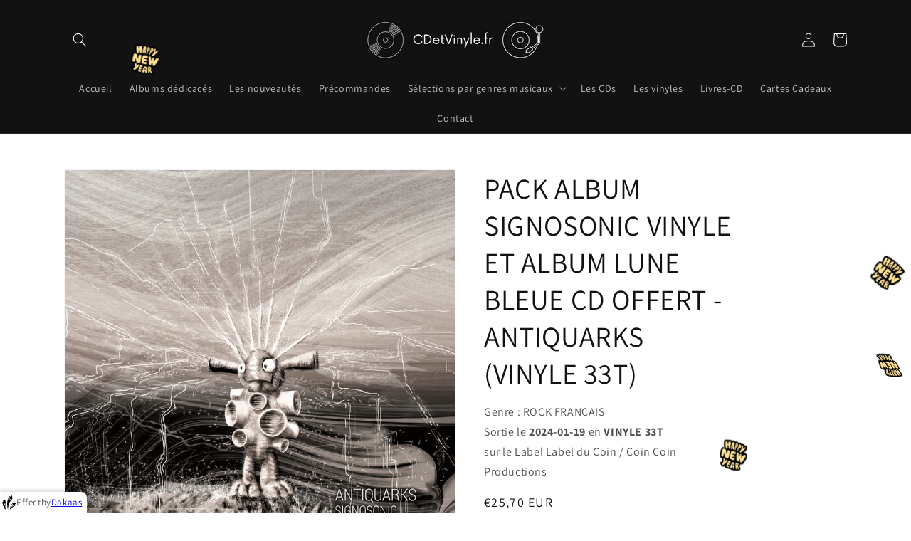

--- FILE ---
content_type: text/html; charset=utf-8
request_url: https://cdetvinyle.fr/products/pack-album-signosonic-vinyle-et-album-lune-bleue-cd-offert-antiquarks-vinyle-33t
body_size: 43481
content:
<!doctype html>
<html class="no-js" lang="fr">
  <head>
    <meta charset="utf-8">
    <meta http-equiv="X-UA-Compatible" content="IE=edge">
    <meta name="viewport" content="width=device-width,initial-scale=1">
    <meta name="theme-color" content="">
    <link rel="canonical" href="https://cdetvinyle.fr/products/pack-album-signosonic-vinyle-et-album-lune-bleue-cd-offert-antiquarks-vinyle-33t">
    <link rel="preconnect" href="https://cdn.shopify.com" crossorigin><link rel="preconnect" href="https://fonts.shopifycdn.com" crossorigin><title>
      PACK ALBUM SIGNOSONIC VINYLE ET ALBUM LUNE BLEUE CD OFFERT - ANTIQUARK
 &ndash; CDetVinyle.fr</title>

    
      <meta name="description" content="SIGNOSONIC A partir d&#39;une matière rock habilement travaillée par le jazz afro-américain, les polyrythmies immémoriales et les musiques progressives, cet ingénieux duo crée une œuvre hypnotique et vertigineuse entourée de mystère. Porté par une voix transformiste et incantatoire, Signosonic combine les forces chtonienne">
    

    

<meta property="og:site_name" content="CDetVinyle.fr">
<meta property="og:url" content="https://cdetvinyle.fr/products/pack-album-signosonic-vinyle-et-album-lune-bleue-cd-offert-antiquarks-vinyle-33t">
<meta property="og:title" content="PACK ALBUM SIGNOSONIC VINYLE ET ALBUM LUNE BLEUE CD OFFERT - ANTIQUARK">
<meta property="og:type" content="product">
<meta property="og:description" content="SIGNOSONIC A partir d&#39;une matière rock habilement travaillée par le jazz afro-américain, les polyrythmies immémoriales et les musiques progressives, cet ingénieux duo crée une œuvre hypnotique et vertigineuse entourée de mystère. Porté par une voix transformiste et incantatoire, Signosonic combine les forces chtonienne"><meta property="og:image" content="http://cdetvinyle.fr/cdn/shop/files/260113155401.jpg?v=1768552143">
  <meta property="og:image:secure_url" content="https://cdetvinyle.fr/cdn/shop/files/260113155401.jpg?v=1768552143">
  <meta property="og:image:width" content="1440">
  <meta property="og:image:height" content="1440"><meta property="og:price:amount" content="25,70">
  <meta property="og:price:currency" content="EUR"><meta name="twitter:card" content="summary_large_image">
<meta name="twitter:title" content="PACK ALBUM SIGNOSONIC VINYLE ET ALBUM LUNE BLEUE CD OFFERT - ANTIQUARK">
<meta name="twitter:description" content="SIGNOSONIC A partir d&#39;une matière rock habilement travaillée par le jazz afro-américain, les polyrythmies immémoriales et les musiques progressives, cet ingénieux duo crée une œuvre hypnotique et vertigineuse entourée de mystère. Porté par une voix transformiste et incantatoire, Signosonic combine les forces chtonienne">


    <script src="//cdetvinyle.fr/cdn/shop/t/1/assets/global.js?v=161567614324728653621637320802" defer="defer"></script>
    <script>window.performance && window.performance.mark && window.performance.mark('shopify.content_for_header.start');</script><meta name="google-site-verification" content="kqCgcqZW2DuZHLgqddy6IjVWdox4Jq2v_h98X6o04Mg">
<meta name="google-site-verification" content="9lmDBEN1JbP69Skjx9lElDqHrO2J5c1GotwD3vV2jtA">
<meta name="facebook-domain-verification" content="071ad6x0a0vypgbme7evb9wjdydhg1">
<meta name="google-site-verification" content="zUsz5CyXDEGyhDTTx49INmn7byhQ3VZ-bv-tPP4zJ4M">
<meta id="shopify-digital-wallet" name="shopify-digital-wallet" content="/61090234606/digital_wallets/dialog">
<meta name="shopify-checkout-api-token" content="5d9c326c25961cef068e8028533d78c0">
<meta id="in-context-paypal-metadata" data-shop-id="61090234606" data-venmo-supported="false" data-environment="production" data-locale="fr_FR" data-paypal-v4="true" data-currency="EUR">
<link rel="alternate" hreflang="x-default" href="https://cdetvinyle.fr/products/pack-album-signosonic-vinyle-et-album-lune-bleue-cd-offert-antiquarks-vinyle-33t">
<link rel="alternate" hreflang="fr" href="https://cdetvinyle.fr/products/pack-album-signosonic-vinyle-et-album-lune-bleue-cd-offert-antiquarks-vinyle-33t">
<link rel="alternate" hreflang="en-AC" href="https://www.cdandvinyl.cdetvinyle.fr/products/pack-album-signosonic-vinyle-et-album-lune-bleue-cd-offert-antiquarks-vinyle-33t">
<link rel="alternate" hreflang="en-AD" href="https://www.cdandvinyl.cdetvinyle.fr/products/pack-album-signosonic-vinyle-et-album-lune-bleue-cd-offert-antiquarks-vinyle-33t">
<link rel="alternate" hreflang="en-AE" href="https://www.cdandvinyl.cdetvinyle.fr/products/pack-album-signosonic-vinyle-et-album-lune-bleue-cd-offert-antiquarks-vinyle-33t">
<link rel="alternate" hreflang="en-AF" href="https://www.cdandvinyl.cdetvinyle.fr/products/pack-album-signosonic-vinyle-et-album-lune-bleue-cd-offert-antiquarks-vinyle-33t">
<link rel="alternate" hreflang="en-AG" href="https://www.cdandvinyl.cdetvinyle.fr/products/pack-album-signosonic-vinyle-et-album-lune-bleue-cd-offert-antiquarks-vinyle-33t">
<link rel="alternate" hreflang="en-AI" href="https://www.cdandvinyl.cdetvinyle.fr/products/pack-album-signosonic-vinyle-et-album-lune-bleue-cd-offert-antiquarks-vinyle-33t">
<link rel="alternate" hreflang="en-AL" href="https://www.cdandvinyl.cdetvinyle.fr/products/pack-album-signosonic-vinyle-et-album-lune-bleue-cd-offert-antiquarks-vinyle-33t">
<link rel="alternate" hreflang="en-AM" href="https://www.cdandvinyl.cdetvinyle.fr/products/pack-album-signosonic-vinyle-et-album-lune-bleue-cd-offert-antiquarks-vinyle-33t">
<link rel="alternate" hreflang="en-AO" href="https://www.cdandvinyl.cdetvinyle.fr/products/pack-album-signosonic-vinyle-et-album-lune-bleue-cd-offert-antiquarks-vinyle-33t">
<link rel="alternate" hreflang="en-AR" href="https://www.cdandvinyl.cdetvinyle.fr/products/pack-album-signosonic-vinyle-et-album-lune-bleue-cd-offert-antiquarks-vinyle-33t">
<link rel="alternate" hreflang="en-AT" href="https://www.cdandvinyl.cdetvinyle.fr/products/pack-album-signosonic-vinyle-et-album-lune-bleue-cd-offert-antiquarks-vinyle-33t">
<link rel="alternate" hreflang="en-AU" href="https://www.cdandvinyl.cdetvinyle.fr/products/pack-album-signosonic-vinyle-et-album-lune-bleue-cd-offert-antiquarks-vinyle-33t">
<link rel="alternate" hreflang="en-AW" href="https://www.cdandvinyl.cdetvinyle.fr/products/pack-album-signosonic-vinyle-et-album-lune-bleue-cd-offert-antiquarks-vinyle-33t">
<link rel="alternate" hreflang="en-AX" href="https://www.cdandvinyl.cdetvinyle.fr/products/pack-album-signosonic-vinyle-et-album-lune-bleue-cd-offert-antiquarks-vinyle-33t">
<link rel="alternate" hreflang="en-AZ" href="https://www.cdandvinyl.cdetvinyle.fr/products/pack-album-signosonic-vinyle-et-album-lune-bleue-cd-offert-antiquarks-vinyle-33t">
<link rel="alternate" hreflang="en-BA" href="https://www.cdandvinyl.cdetvinyle.fr/products/pack-album-signosonic-vinyle-et-album-lune-bleue-cd-offert-antiquarks-vinyle-33t">
<link rel="alternate" hreflang="en-BB" href="https://www.cdandvinyl.cdetvinyle.fr/products/pack-album-signosonic-vinyle-et-album-lune-bleue-cd-offert-antiquarks-vinyle-33t">
<link rel="alternate" hreflang="en-BD" href="https://www.cdandvinyl.cdetvinyle.fr/products/pack-album-signosonic-vinyle-et-album-lune-bleue-cd-offert-antiquarks-vinyle-33t">
<link rel="alternate" hreflang="en-BE" href="https://www.cdandvinyl.cdetvinyle.fr/products/pack-album-signosonic-vinyle-et-album-lune-bleue-cd-offert-antiquarks-vinyle-33t">
<link rel="alternate" hreflang="en-BF" href="https://www.cdandvinyl.cdetvinyle.fr/products/pack-album-signosonic-vinyle-et-album-lune-bleue-cd-offert-antiquarks-vinyle-33t">
<link rel="alternate" hreflang="en-BG" href="https://www.cdandvinyl.cdetvinyle.fr/products/pack-album-signosonic-vinyle-et-album-lune-bleue-cd-offert-antiquarks-vinyle-33t">
<link rel="alternate" hreflang="en-BH" href="https://www.cdandvinyl.cdetvinyle.fr/products/pack-album-signosonic-vinyle-et-album-lune-bleue-cd-offert-antiquarks-vinyle-33t">
<link rel="alternate" hreflang="en-BI" href="https://www.cdandvinyl.cdetvinyle.fr/products/pack-album-signosonic-vinyle-et-album-lune-bleue-cd-offert-antiquarks-vinyle-33t">
<link rel="alternate" hreflang="en-BJ" href="https://www.cdandvinyl.cdetvinyle.fr/products/pack-album-signosonic-vinyle-et-album-lune-bleue-cd-offert-antiquarks-vinyle-33t">
<link rel="alternate" hreflang="en-BL" href="https://www.cdandvinyl.cdetvinyle.fr/products/pack-album-signosonic-vinyle-et-album-lune-bleue-cd-offert-antiquarks-vinyle-33t">
<link rel="alternate" hreflang="en-BM" href="https://www.cdandvinyl.cdetvinyle.fr/products/pack-album-signosonic-vinyle-et-album-lune-bleue-cd-offert-antiquarks-vinyle-33t">
<link rel="alternate" hreflang="en-BN" href="https://www.cdandvinyl.cdetvinyle.fr/products/pack-album-signosonic-vinyle-et-album-lune-bleue-cd-offert-antiquarks-vinyle-33t">
<link rel="alternate" hreflang="en-BO" href="https://www.cdandvinyl.cdetvinyle.fr/products/pack-album-signosonic-vinyle-et-album-lune-bleue-cd-offert-antiquarks-vinyle-33t">
<link rel="alternate" hreflang="en-BQ" href="https://www.cdandvinyl.cdetvinyle.fr/products/pack-album-signosonic-vinyle-et-album-lune-bleue-cd-offert-antiquarks-vinyle-33t">
<link rel="alternate" hreflang="en-BR" href="https://www.cdandvinyl.cdetvinyle.fr/products/pack-album-signosonic-vinyle-et-album-lune-bleue-cd-offert-antiquarks-vinyle-33t">
<link rel="alternate" hreflang="en-BS" href="https://www.cdandvinyl.cdetvinyle.fr/products/pack-album-signosonic-vinyle-et-album-lune-bleue-cd-offert-antiquarks-vinyle-33t">
<link rel="alternate" hreflang="en-BT" href="https://www.cdandvinyl.cdetvinyle.fr/products/pack-album-signosonic-vinyle-et-album-lune-bleue-cd-offert-antiquarks-vinyle-33t">
<link rel="alternate" hreflang="en-BW" href="https://www.cdandvinyl.cdetvinyle.fr/products/pack-album-signosonic-vinyle-et-album-lune-bleue-cd-offert-antiquarks-vinyle-33t">
<link rel="alternate" hreflang="en-BY" href="https://www.cdandvinyl.cdetvinyle.fr/products/pack-album-signosonic-vinyle-et-album-lune-bleue-cd-offert-antiquarks-vinyle-33t">
<link rel="alternate" hreflang="en-BZ" href="https://www.cdandvinyl.cdetvinyle.fr/products/pack-album-signosonic-vinyle-et-album-lune-bleue-cd-offert-antiquarks-vinyle-33t">
<link rel="alternate" hreflang="en-CA" href="https://www.cdandvinyl.cdetvinyle.fr/products/pack-album-signosonic-vinyle-et-album-lune-bleue-cd-offert-antiquarks-vinyle-33t">
<link rel="alternate" hreflang="en-CC" href="https://www.cdandvinyl.cdetvinyle.fr/products/pack-album-signosonic-vinyle-et-album-lune-bleue-cd-offert-antiquarks-vinyle-33t">
<link rel="alternate" hreflang="en-CD" href="https://www.cdandvinyl.cdetvinyle.fr/products/pack-album-signosonic-vinyle-et-album-lune-bleue-cd-offert-antiquarks-vinyle-33t">
<link rel="alternate" hreflang="en-CF" href="https://www.cdandvinyl.cdetvinyle.fr/products/pack-album-signosonic-vinyle-et-album-lune-bleue-cd-offert-antiquarks-vinyle-33t">
<link rel="alternate" hreflang="en-CG" href="https://www.cdandvinyl.cdetvinyle.fr/products/pack-album-signosonic-vinyle-et-album-lune-bleue-cd-offert-antiquarks-vinyle-33t">
<link rel="alternate" hreflang="en-CI" href="https://www.cdandvinyl.cdetvinyle.fr/products/pack-album-signosonic-vinyle-et-album-lune-bleue-cd-offert-antiquarks-vinyle-33t">
<link rel="alternate" hreflang="en-CK" href="https://www.cdandvinyl.cdetvinyle.fr/products/pack-album-signosonic-vinyle-et-album-lune-bleue-cd-offert-antiquarks-vinyle-33t">
<link rel="alternate" hreflang="en-CL" href="https://www.cdandvinyl.cdetvinyle.fr/products/pack-album-signosonic-vinyle-et-album-lune-bleue-cd-offert-antiquarks-vinyle-33t">
<link rel="alternate" hreflang="en-CM" href="https://www.cdandvinyl.cdetvinyle.fr/products/pack-album-signosonic-vinyle-et-album-lune-bleue-cd-offert-antiquarks-vinyle-33t">
<link rel="alternate" hreflang="en-CN" href="https://www.cdandvinyl.cdetvinyle.fr/products/pack-album-signosonic-vinyle-et-album-lune-bleue-cd-offert-antiquarks-vinyle-33t">
<link rel="alternate" hreflang="en-CO" href="https://www.cdandvinyl.cdetvinyle.fr/products/pack-album-signosonic-vinyle-et-album-lune-bleue-cd-offert-antiquarks-vinyle-33t">
<link rel="alternate" hreflang="en-CR" href="https://www.cdandvinyl.cdetvinyle.fr/products/pack-album-signosonic-vinyle-et-album-lune-bleue-cd-offert-antiquarks-vinyle-33t">
<link rel="alternate" hreflang="en-CV" href="https://www.cdandvinyl.cdetvinyle.fr/products/pack-album-signosonic-vinyle-et-album-lune-bleue-cd-offert-antiquarks-vinyle-33t">
<link rel="alternate" hreflang="en-CW" href="https://www.cdandvinyl.cdetvinyle.fr/products/pack-album-signosonic-vinyle-et-album-lune-bleue-cd-offert-antiquarks-vinyle-33t">
<link rel="alternate" hreflang="en-CX" href="https://www.cdandvinyl.cdetvinyle.fr/products/pack-album-signosonic-vinyle-et-album-lune-bleue-cd-offert-antiquarks-vinyle-33t">
<link rel="alternate" hreflang="en-CY" href="https://www.cdandvinyl.cdetvinyle.fr/products/pack-album-signosonic-vinyle-et-album-lune-bleue-cd-offert-antiquarks-vinyle-33t">
<link rel="alternate" hreflang="en-CZ" href="https://www.cdandvinyl.cdetvinyle.fr/products/pack-album-signosonic-vinyle-et-album-lune-bleue-cd-offert-antiquarks-vinyle-33t">
<link rel="alternate" hreflang="en-DE" href="https://www.cdandvinyl.cdetvinyle.fr/products/pack-album-signosonic-vinyle-et-album-lune-bleue-cd-offert-antiquarks-vinyle-33t">
<link rel="alternate" hreflang="en-DJ" href="https://www.cdandvinyl.cdetvinyle.fr/products/pack-album-signosonic-vinyle-et-album-lune-bleue-cd-offert-antiquarks-vinyle-33t">
<link rel="alternate" hreflang="en-DK" href="https://www.cdandvinyl.cdetvinyle.fr/products/pack-album-signosonic-vinyle-et-album-lune-bleue-cd-offert-antiquarks-vinyle-33t">
<link rel="alternate" hreflang="en-DM" href="https://www.cdandvinyl.cdetvinyle.fr/products/pack-album-signosonic-vinyle-et-album-lune-bleue-cd-offert-antiquarks-vinyle-33t">
<link rel="alternate" hreflang="en-DO" href="https://www.cdandvinyl.cdetvinyle.fr/products/pack-album-signosonic-vinyle-et-album-lune-bleue-cd-offert-antiquarks-vinyle-33t">
<link rel="alternate" hreflang="en-DZ" href="https://www.cdandvinyl.cdetvinyle.fr/products/pack-album-signosonic-vinyle-et-album-lune-bleue-cd-offert-antiquarks-vinyle-33t">
<link rel="alternate" hreflang="en-EC" href="https://www.cdandvinyl.cdetvinyle.fr/products/pack-album-signosonic-vinyle-et-album-lune-bleue-cd-offert-antiquarks-vinyle-33t">
<link rel="alternate" hreflang="en-EE" href="https://www.cdandvinyl.cdetvinyle.fr/products/pack-album-signosonic-vinyle-et-album-lune-bleue-cd-offert-antiquarks-vinyle-33t">
<link rel="alternate" hreflang="en-EG" href="https://www.cdandvinyl.cdetvinyle.fr/products/pack-album-signosonic-vinyle-et-album-lune-bleue-cd-offert-antiquarks-vinyle-33t">
<link rel="alternate" hreflang="en-EH" href="https://www.cdandvinyl.cdetvinyle.fr/products/pack-album-signosonic-vinyle-et-album-lune-bleue-cd-offert-antiquarks-vinyle-33t">
<link rel="alternate" hreflang="en-ER" href="https://www.cdandvinyl.cdetvinyle.fr/products/pack-album-signosonic-vinyle-et-album-lune-bleue-cd-offert-antiquarks-vinyle-33t">
<link rel="alternate" hreflang="en-ES" href="https://www.cdandvinyl.cdetvinyle.fr/products/pack-album-signosonic-vinyle-et-album-lune-bleue-cd-offert-antiquarks-vinyle-33t">
<link rel="alternate" hreflang="en-ET" href="https://www.cdandvinyl.cdetvinyle.fr/products/pack-album-signosonic-vinyle-et-album-lune-bleue-cd-offert-antiquarks-vinyle-33t">
<link rel="alternate" hreflang="en-FI" href="https://www.cdandvinyl.cdetvinyle.fr/products/pack-album-signosonic-vinyle-et-album-lune-bleue-cd-offert-antiquarks-vinyle-33t">
<link rel="alternate" hreflang="en-FJ" href="https://www.cdandvinyl.cdetvinyle.fr/products/pack-album-signosonic-vinyle-et-album-lune-bleue-cd-offert-antiquarks-vinyle-33t">
<link rel="alternate" hreflang="en-FK" href="https://www.cdandvinyl.cdetvinyle.fr/products/pack-album-signosonic-vinyle-et-album-lune-bleue-cd-offert-antiquarks-vinyle-33t">
<link rel="alternate" hreflang="en-FO" href="https://www.cdandvinyl.cdetvinyle.fr/products/pack-album-signosonic-vinyle-et-album-lune-bleue-cd-offert-antiquarks-vinyle-33t">
<link rel="alternate" hreflang="en-GA" href="https://www.cdandvinyl.cdetvinyle.fr/products/pack-album-signosonic-vinyle-et-album-lune-bleue-cd-offert-antiquarks-vinyle-33t">
<link rel="alternate" hreflang="en-GB" href="https://www.cdandvinyl.cdetvinyle.fr/products/pack-album-signosonic-vinyle-et-album-lune-bleue-cd-offert-antiquarks-vinyle-33t">
<link rel="alternate" hreflang="en-GD" href="https://www.cdandvinyl.cdetvinyle.fr/products/pack-album-signosonic-vinyle-et-album-lune-bleue-cd-offert-antiquarks-vinyle-33t">
<link rel="alternate" hreflang="en-GE" href="https://www.cdandvinyl.cdetvinyle.fr/products/pack-album-signosonic-vinyle-et-album-lune-bleue-cd-offert-antiquarks-vinyle-33t">
<link rel="alternate" hreflang="en-GF" href="https://www.cdandvinyl.cdetvinyle.fr/products/pack-album-signosonic-vinyle-et-album-lune-bleue-cd-offert-antiquarks-vinyle-33t">
<link rel="alternate" hreflang="en-GG" href="https://www.cdandvinyl.cdetvinyle.fr/products/pack-album-signosonic-vinyle-et-album-lune-bleue-cd-offert-antiquarks-vinyle-33t">
<link rel="alternate" hreflang="en-GH" href="https://www.cdandvinyl.cdetvinyle.fr/products/pack-album-signosonic-vinyle-et-album-lune-bleue-cd-offert-antiquarks-vinyle-33t">
<link rel="alternate" hreflang="en-GI" href="https://www.cdandvinyl.cdetvinyle.fr/products/pack-album-signosonic-vinyle-et-album-lune-bleue-cd-offert-antiquarks-vinyle-33t">
<link rel="alternate" hreflang="en-GL" href="https://www.cdandvinyl.cdetvinyle.fr/products/pack-album-signosonic-vinyle-et-album-lune-bleue-cd-offert-antiquarks-vinyle-33t">
<link rel="alternate" hreflang="en-GM" href="https://www.cdandvinyl.cdetvinyle.fr/products/pack-album-signosonic-vinyle-et-album-lune-bleue-cd-offert-antiquarks-vinyle-33t">
<link rel="alternate" hreflang="en-GN" href="https://www.cdandvinyl.cdetvinyle.fr/products/pack-album-signosonic-vinyle-et-album-lune-bleue-cd-offert-antiquarks-vinyle-33t">
<link rel="alternate" hreflang="en-GP" href="https://www.cdandvinyl.cdetvinyle.fr/products/pack-album-signosonic-vinyle-et-album-lune-bleue-cd-offert-antiquarks-vinyle-33t">
<link rel="alternate" hreflang="en-GQ" href="https://www.cdandvinyl.cdetvinyle.fr/products/pack-album-signosonic-vinyle-et-album-lune-bleue-cd-offert-antiquarks-vinyle-33t">
<link rel="alternate" hreflang="en-GR" href="https://www.cdandvinyl.cdetvinyle.fr/products/pack-album-signosonic-vinyle-et-album-lune-bleue-cd-offert-antiquarks-vinyle-33t">
<link rel="alternate" hreflang="en-GS" href="https://www.cdandvinyl.cdetvinyle.fr/products/pack-album-signosonic-vinyle-et-album-lune-bleue-cd-offert-antiquarks-vinyle-33t">
<link rel="alternate" hreflang="en-GT" href="https://www.cdandvinyl.cdetvinyle.fr/products/pack-album-signosonic-vinyle-et-album-lune-bleue-cd-offert-antiquarks-vinyle-33t">
<link rel="alternate" hreflang="en-GW" href="https://www.cdandvinyl.cdetvinyle.fr/products/pack-album-signosonic-vinyle-et-album-lune-bleue-cd-offert-antiquarks-vinyle-33t">
<link rel="alternate" hreflang="en-GY" href="https://www.cdandvinyl.cdetvinyle.fr/products/pack-album-signosonic-vinyle-et-album-lune-bleue-cd-offert-antiquarks-vinyle-33t">
<link rel="alternate" hreflang="en-HK" href="https://www.cdandvinyl.cdetvinyle.fr/products/pack-album-signosonic-vinyle-et-album-lune-bleue-cd-offert-antiquarks-vinyle-33t">
<link rel="alternate" hreflang="en-HN" href="https://www.cdandvinyl.cdetvinyle.fr/products/pack-album-signosonic-vinyle-et-album-lune-bleue-cd-offert-antiquarks-vinyle-33t">
<link rel="alternate" hreflang="en-HR" href="https://www.cdandvinyl.cdetvinyle.fr/products/pack-album-signosonic-vinyle-et-album-lune-bleue-cd-offert-antiquarks-vinyle-33t">
<link rel="alternate" hreflang="en-HT" href="https://www.cdandvinyl.cdetvinyle.fr/products/pack-album-signosonic-vinyle-et-album-lune-bleue-cd-offert-antiquarks-vinyle-33t">
<link rel="alternate" hreflang="en-HU" href="https://www.cdandvinyl.cdetvinyle.fr/products/pack-album-signosonic-vinyle-et-album-lune-bleue-cd-offert-antiquarks-vinyle-33t">
<link rel="alternate" hreflang="en-ID" href="https://www.cdandvinyl.cdetvinyle.fr/products/pack-album-signosonic-vinyle-et-album-lune-bleue-cd-offert-antiquarks-vinyle-33t">
<link rel="alternate" hreflang="en-IE" href="https://www.cdandvinyl.cdetvinyle.fr/products/pack-album-signosonic-vinyle-et-album-lune-bleue-cd-offert-antiquarks-vinyle-33t">
<link rel="alternate" hreflang="en-IL" href="https://www.cdandvinyl.cdetvinyle.fr/products/pack-album-signosonic-vinyle-et-album-lune-bleue-cd-offert-antiquarks-vinyle-33t">
<link rel="alternate" hreflang="en-IM" href="https://www.cdandvinyl.cdetvinyle.fr/products/pack-album-signosonic-vinyle-et-album-lune-bleue-cd-offert-antiquarks-vinyle-33t">
<link rel="alternate" hreflang="en-IN" href="https://www.cdandvinyl.cdetvinyle.fr/products/pack-album-signosonic-vinyle-et-album-lune-bleue-cd-offert-antiquarks-vinyle-33t">
<link rel="alternate" hreflang="en-IO" href="https://www.cdandvinyl.cdetvinyle.fr/products/pack-album-signosonic-vinyle-et-album-lune-bleue-cd-offert-antiquarks-vinyle-33t">
<link rel="alternate" hreflang="en-IQ" href="https://www.cdandvinyl.cdetvinyle.fr/products/pack-album-signosonic-vinyle-et-album-lune-bleue-cd-offert-antiquarks-vinyle-33t">
<link rel="alternate" hreflang="en-IS" href="https://www.cdandvinyl.cdetvinyle.fr/products/pack-album-signosonic-vinyle-et-album-lune-bleue-cd-offert-antiquarks-vinyle-33t">
<link rel="alternate" hreflang="en-IT" href="https://www.cdandvinyl.cdetvinyle.fr/products/pack-album-signosonic-vinyle-et-album-lune-bleue-cd-offert-antiquarks-vinyle-33t">
<link rel="alternate" hreflang="en-JE" href="https://www.cdandvinyl.cdetvinyle.fr/products/pack-album-signosonic-vinyle-et-album-lune-bleue-cd-offert-antiquarks-vinyle-33t">
<link rel="alternate" hreflang="en-JM" href="https://www.cdandvinyl.cdetvinyle.fr/products/pack-album-signosonic-vinyle-et-album-lune-bleue-cd-offert-antiquarks-vinyle-33t">
<link rel="alternate" hreflang="en-JO" href="https://www.cdandvinyl.cdetvinyle.fr/products/pack-album-signosonic-vinyle-et-album-lune-bleue-cd-offert-antiquarks-vinyle-33t">
<link rel="alternate" hreflang="en-JP" href="https://www.cdandvinyl.cdetvinyle.fr/products/pack-album-signosonic-vinyle-et-album-lune-bleue-cd-offert-antiquarks-vinyle-33t">
<link rel="alternate" hreflang="en-KE" href="https://www.cdandvinyl.cdetvinyle.fr/products/pack-album-signosonic-vinyle-et-album-lune-bleue-cd-offert-antiquarks-vinyle-33t">
<link rel="alternate" hreflang="en-KG" href="https://www.cdandvinyl.cdetvinyle.fr/products/pack-album-signosonic-vinyle-et-album-lune-bleue-cd-offert-antiquarks-vinyle-33t">
<link rel="alternate" hreflang="en-KH" href="https://www.cdandvinyl.cdetvinyle.fr/products/pack-album-signosonic-vinyle-et-album-lune-bleue-cd-offert-antiquarks-vinyle-33t">
<link rel="alternate" hreflang="en-KI" href="https://www.cdandvinyl.cdetvinyle.fr/products/pack-album-signosonic-vinyle-et-album-lune-bleue-cd-offert-antiquarks-vinyle-33t">
<link rel="alternate" hreflang="en-KM" href="https://www.cdandvinyl.cdetvinyle.fr/products/pack-album-signosonic-vinyle-et-album-lune-bleue-cd-offert-antiquarks-vinyle-33t">
<link rel="alternate" hreflang="en-KN" href="https://www.cdandvinyl.cdetvinyle.fr/products/pack-album-signosonic-vinyle-et-album-lune-bleue-cd-offert-antiquarks-vinyle-33t">
<link rel="alternate" hreflang="en-KR" href="https://www.cdandvinyl.cdetvinyle.fr/products/pack-album-signosonic-vinyle-et-album-lune-bleue-cd-offert-antiquarks-vinyle-33t">
<link rel="alternate" hreflang="en-KW" href="https://www.cdandvinyl.cdetvinyle.fr/products/pack-album-signosonic-vinyle-et-album-lune-bleue-cd-offert-antiquarks-vinyle-33t">
<link rel="alternate" hreflang="en-KY" href="https://www.cdandvinyl.cdetvinyle.fr/products/pack-album-signosonic-vinyle-et-album-lune-bleue-cd-offert-antiquarks-vinyle-33t">
<link rel="alternate" hreflang="en-KZ" href="https://www.cdandvinyl.cdetvinyle.fr/products/pack-album-signosonic-vinyle-et-album-lune-bleue-cd-offert-antiquarks-vinyle-33t">
<link rel="alternate" hreflang="en-LA" href="https://www.cdandvinyl.cdetvinyle.fr/products/pack-album-signosonic-vinyle-et-album-lune-bleue-cd-offert-antiquarks-vinyle-33t">
<link rel="alternate" hreflang="en-LB" href="https://www.cdandvinyl.cdetvinyle.fr/products/pack-album-signosonic-vinyle-et-album-lune-bleue-cd-offert-antiquarks-vinyle-33t">
<link rel="alternate" hreflang="en-LC" href="https://www.cdandvinyl.cdetvinyle.fr/products/pack-album-signosonic-vinyle-et-album-lune-bleue-cd-offert-antiquarks-vinyle-33t">
<link rel="alternate" hreflang="en-LI" href="https://www.cdandvinyl.cdetvinyle.fr/products/pack-album-signosonic-vinyle-et-album-lune-bleue-cd-offert-antiquarks-vinyle-33t">
<link rel="alternate" hreflang="en-LK" href="https://www.cdandvinyl.cdetvinyle.fr/products/pack-album-signosonic-vinyle-et-album-lune-bleue-cd-offert-antiquarks-vinyle-33t">
<link rel="alternate" hreflang="en-LR" href="https://www.cdandvinyl.cdetvinyle.fr/products/pack-album-signosonic-vinyle-et-album-lune-bleue-cd-offert-antiquarks-vinyle-33t">
<link rel="alternate" hreflang="en-LS" href="https://www.cdandvinyl.cdetvinyle.fr/products/pack-album-signosonic-vinyle-et-album-lune-bleue-cd-offert-antiquarks-vinyle-33t">
<link rel="alternate" hreflang="en-LT" href="https://www.cdandvinyl.cdetvinyle.fr/products/pack-album-signosonic-vinyle-et-album-lune-bleue-cd-offert-antiquarks-vinyle-33t">
<link rel="alternate" hreflang="en-LU" href="https://www.cdandvinyl.cdetvinyle.fr/products/pack-album-signosonic-vinyle-et-album-lune-bleue-cd-offert-antiquarks-vinyle-33t">
<link rel="alternate" hreflang="en-LV" href="https://www.cdandvinyl.cdetvinyle.fr/products/pack-album-signosonic-vinyle-et-album-lune-bleue-cd-offert-antiquarks-vinyle-33t">
<link rel="alternate" hreflang="en-LY" href="https://www.cdandvinyl.cdetvinyle.fr/products/pack-album-signosonic-vinyle-et-album-lune-bleue-cd-offert-antiquarks-vinyle-33t">
<link rel="alternate" hreflang="en-MA" href="https://www.cdandvinyl.cdetvinyle.fr/products/pack-album-signosonic-vinyle-et-album-lune-bleue-cd-offert-antiquarks-vinyle-33t">
<link rel="alternate" hreflang="en-MC" href="https://www.cdandvinyl.cdetvinyle.fr/products/pack-album-signosonic-vinyle-et-album-lune-bleue-cd-offert-antiquarks-vinyle-33t">
<link rel="alternate" hreflang="en-MD" href="https://www.cdandvinyl.cdetvinyle.fr/products/pack-album-signosonic-vinyle-et-album-lune-bleue-cd-offert-antiquarks-vinyle-33t">
<link rel="alternate" hreflang="en-ME" href="https://www.cdandvinyl.cdetvinyle.fr/products/pack-album-signosonic-vinyle-et-album-lune-bleue-cd-offert-antiquarks-vinyle-33t">
<link rel="alternate" hreflang="en-MF" href="https://www.cdandvinyl.cdetvinyle.fr/products/pack-album-signosonic-vinyle-et-album-lune-bleue-cd-offert-antiquarks-vinyle-33t">
<link rel="alternate" hreflang="en-MG" href="https://www.cdandvinyl.cdetvinyle.fr/products/pack-album-signosonic-vinyle-et-album-lune-bleue-cd-offert-antiquarks-vinyle-33t">
<link rel="alternate" hreflang="en-MK" href="https://www.cdandvinyl.cdetvinyle.fr/products/pack-album-signosonic-vinyle-et-album-lune-bleue-cd-offert-antiquarks-vinyle-33t">
<link rel="alternate" hreflang="en-ML" href="https://www.cdandvinyl.cdetvinyle.fr/products/pack-album-signosonic-vinyle-et-album-lune-bleue-cd-offert-antiquarks-vinyle-33t">
<link rel="alternate" hreflang="en-MM" href="https://www.cdandvinyl.cdetvinyle.fr/products/pack-album-signosonic-vinyle-et-album-lune-bleue-cd-offert-antiquarks-vinyle-33t">
<link rel="alternate" hreflang="en-MN" href="https://www.cdandvinyl.cdetvinyle.fr/products/pack-album-signosonic-vinyle-et-album-lune-bleue-cd-offert-antiquarks-vinyle-33t">
<link rel="alternate" hreflang="en-MO" href="https://www.cdandvinyl.cdetvinyle.fr/products/pack-album-signosonic-vinyle-et-album-lune-bleue-cd-offert-antiquarks-vinyle-33t">
<link rel="alternate" hreflang="en-MQ" href="https://www.cdandvinyl.cdetvinyle.fr/products/pack-album-signosonic-vinyle-et-album-lune-bleue-cd-offert-antiquarks-vinyle-33t">
<link rel="alternate" hreflang="en-MR" href="https://www.cdandvinyl.cdetvinyle.fr/products/pack-album-signosonic-vinyle-et-album-lune-bleue-cd-offert-antiquarks-vinyle-33t">
<link rel="alternate" hreflang="en-MS" href="https://www.cdandvinyl.cdetvinyle.fr/products/pack-album-signosonic-vinyle-et-album-lune-bleue-cd-offert-antiquarks-vinyle-33t">
<link rel="alternate" hreflang="en-MT" href="https://www.cdandvinyl.cdetvinyle.fr/products/pack-album-signosonic-vinyle-et-album-lune-bleue-cd-offert-antiquarks-vinyle-33t">
<link rel="alternate" hreflang="en-MU" href="https://www.cdandvinyl.cdetvinyle.fr/products/pack-album-signosonic-vinyle-et-album-lune-bleue-cd-offert-antiquarks-vinyle-33t">
<link rel="alternate" hreflang="en-MV" href="https://www.cdandvinyl.cdetvinyle.fr/products/pack-album-signosonic-vinyle-et-album-lune-bleue-cd-offert-antiquarks-vinyle-33t">
<link rel="alternate" hreflang="en-MW" href="https://www.cdandvinyl.cdetvinyle.fr/products/pack-album-signosonic-vinyle-et-album-lune-bleue-cd-offert-antiquarks-vinyle-33t">
<link rel="alternate" hreflang="en-MX" href="https://www.cdandvinyl.cdetvinyle.fr/products/pack-album-signosonic-vinyle-et-album-lune-bleue-cd-offert-antiquarks-vinyle-33t">
<link rel="alternate" hreflang="en-MY" href="https://www.cdandvinyl.cdetvinyle.fr/products/pack-album-signosonic-vinyle-et-album-lune-bleue-cd-offert-antiquarks-vinyle-33t">
<link rel="alternate" hreflang="en-MZ" href="https://www.cdandvinyl.cdetvinyle.fr/products/pack-album-signosonic-vinyle-et-album-lune-bleue-cd-offert-antiquarks-vinyle-33t">
<link rel="alternate" hreflang="en-NA" href="https://www.cdandvinyl.cdetvinyle.fr/products/pack-album-signosonic-vinyle-et-album-lune-bleue-cd-offert-antiquarks-vinyle-33t">
<link rel="alternate" hreflang="en-NC" href="https://www.cdandvinyl.cdetvinyle.fr/products/pack-album-signosonic-vinyle-et-album-lune-bleue-cd-offert-antiquarks-vinyle-33t">
<link rel="alternate" hreflang="en-NE" href="https://www.cdandvinyl.cdetvinyle.fr/products/pack-album-signosonic-vinyle-et-album-lune-bleue-cd-offert-antiquarks-vinyle-33t">
<link rel="alternate" hreflang="en-NF" href="https://www.cdandvinyl.cdetvinyle.fr/products/pack-album-signosonic-vinyle-et-album-lune-bleue-cd-offert-antiquarks-vinyle-33t">
<link rel="alternate" hreflang="en-NG" href="https://www.cdandvinyl.cdetvinyle.fr/products/pack-album-signosonic-vinyle-et-album-lune-bleue-cd-offert-antiquarks-vinyle-33t">
<link rel="alternate" hreflang="en-NI" href="https://www.cdandvinyl.cdetvinyle.fr/products/pack-album-signosonic-vinyle-et-album-lune-bleue-cd-offert-antiquarks-vinyle-33t">
<link rel="alternate" hreflang="en-NL" href="https://www.cdandvinyl.cdetvinyle.fr/products/pack-album-signosonic-vinyle-et-album-lune-bleue-cd-offert-antiquarks-vinyle-33t">
<link rel="alternate" hreflang="en-NO" href="https://www.cdandvinyl.cdetvinyle.fr/products/pack-album-signosonic-vinyle-et-album-lune-bleue-cd-offert-antiquarks-vinyle-33t">
<link rel="alternate" hreflang="en-NP" href="https://www.cdandvinyl.cdetvinyle.fr/products/pack-album-signosonic-vinyle-et-album-lune-bleue-cd-offert-antiquarks-vinyle-33t">
<link rel="alternate" hreflang="en-NR" href="https://www.cdandvinyl.cdetvinyle.fr/products/pack-album-signosonic-vinyle-et-album-lune-bleue-cd-offert-antiquarks-vinyle-33t">
<link rel="alternate" hreflang="en-NU" href="https://www.cdandvinyl.cdetvinyle.fr/products/pack-album-signosonic-vinyle-et-album-lune-bleue-cd-offert-antiquarks-vinyle-33t">
<link rel="alternate" hreflang="en-NZ" href="https://www.cdandvinyl.cdetvinyle.fr/products/pack-album-signosonic-vinyle-et-album-lune-bleue-cd-offert-antiquarks-vinyle-33t">
<link rel="alternate" hreflang="en-OM" href="https://www.cdandvinyl.cdetvinyle.fr/products/pack-album-signosonic-vinyle-et-album-lune-bleue-cd-offert-antiquarks-vinyle-33t">
<link rel="alternate" hreflang="en-PA" href="https://www.cdandvinyl.cdetvinyle.fr/products/pack-album-signosonic-vinyle-et-album-lune-bleue-cd-offert-antiquarks-vinyle-33t">
<link rel="alternate" hreflang="en-PE" href="https://www.cdandvinyl.cdetvinyle.fr/products/pack-album-signosonic-vinyle-et-album-lune-bleue-cd-offert-antiquarks-vinyle-33t">
<link rel="alternate" hreflang="en-PF" href="https://www.cdandvinyl.cdetvinyle.fr/products/pack-album-signosonic-vinyle-et-album-lune-bleue-cd-offert-antiquarks-vinyle-33t">
<link rel="alternate" hreflang="en-PG" href="https://www.cdandvinyl.cdetvinyle.fr/products/pack-album-signosonic-vinyle-et-album-lune-bleue-cd-offert-antiquarks-vinyle-33t">
<link rel="alternate" hreflang="en-PH" href="https://www.cdandvinyl.cdetvinyle.fr/products/pack-album-signosonic-vinyle-et-album-lune-bleue-cd-offert-antiquarks-vinyle-33t">
<link rel="alternate" hreflang="en-PK" href="https://www.cdandvinyl.cdetvinyle.fr/products/pack-album-signosonic-vinyle-et-album-lune-bleue-cd-offert-antiquarks-vinyle-33t">
<link rel="alternate" hreflang="en-PL" href="https://www.cdandvinyl.cdetvinyle.fr/products/pack-album-signosonic-vinyle-et-album-lune-bleue-cd-offert-antiquarks-vinyle-33t">
<link rel="alternate" hreflang="en-PM" href="https://www.cdandvinyl.cdetvinyle.fr/products/pack-album-signosonic-vinyle-et-album-lune-bleue-cd-offert-antiquarks-vinyle-33t">
<link rel="alternate" hreflang="en-PN" href="https://www.cdandvinyl.cdetvinyle.fr/products/pack-album-signosonic-vinyle-et-album-lune-bleue-cd-offert-antiquarks-vinyle-33t">
<link rel="alternate" hreflang="en-PS" href="https://www.cdandvinyl.cdetvinyle.fr/products/pack-album-signosonic-vinyle-et-album-lune-bleue-cd-offert-antiquarks-vinyle-33t">
<link rel="alternate" hreflang="en-PT" href="https://www.cdandvinyl.cdetvinyle.fr/products/pack-album-signosonic-vinyle-et-album-lune-bleue-cd-offert-antiquarks-vinyle-33t">
<link rel="alternate" hreflang="en-PY" href="https://www.cdandvinyl.cdetvinyle.fr/products/pack-album-signosonic-vinyle-et-album-lune-bleue-cd-offert-antiquarks-vinyle-33t">
<link rel="alternate" hreflang="en-QA" href="https://www.cdandvinyl.cdetvinyle.fr/products/pack-album-signosonic-vinyle-et-album-lune-bleue-cd-offert-antiquarks-vinyle-33t">
<link rel="alternate" hreflang="en-RE" href="https://www.cdandvinyl.cdetvinyle.fr/products/pack-album-signosonic-vinyle-et-album-lune-bleue-cd-offert-antiquarks-vinyle-33t">
<link rel="alternate" hreflang="en-RO" href="https://www.cdandvinyl.cdetvinyle.fr/products/pack-album-signosonic-vinyle-et-album-lune-bleue-cd-offert-antiquarks-vinyle-33t">
<link rel="alternate" hreflang="en-RS" href="https://www.cdandvinyl.cdetvinyle.fr/products/pack-album-signosonic-vinyle-et-album-lune-bleue-cd-offert-antiquarks-vinyle-33t">
<link rel="alternate" hreflang="en-RU" href="https://www.cdandvinyl.cdetvinyle.fr/products/pack-album-signosonic-vinyle-et-album-lune-bleue-cd-offert-antiquarks-vinyle-33t">
<link rel="alternate" hreflang="en-RW" href="https://www.cdandvinyl.cdetvinyle.fr/products/pack-album-signosonic-vinyle-et-album-lune-bleue-cd-offert-antiquarks-vinyle-33t">
<link rel="alternate" hreflang="en-SA" href="https://www.cdandvinyl.cdetvinyle.fr/products/pack-album-signosonic-vinyle-et-album-lune-bleue-cd-offert-antiquarks-vinyle-33t">
<link rel="alternate" hreflang="en-SB" href="https://www.cdandvinyl.cdetvinyle.fr/products/pack-album-signosonic-vinyle-et-album-lune-bleue-cd-offert-antiquarks-vinyle-33t">
<link rel="alternate" hreflang="en-SC" href="https://www.cdandvinyl.cdetvinyle.fr/products/pack-album-signosonic-vinyle-et-album-lune-bleue-cd-offert-antiquarks-vinyle-33t">
<link rel="alternate" hreflang="en-SD" href="https://www.cdandvinyl.cdetvinyle.fr/products/pack-album-signosonic-vinyle-et-album-lune-bleue-cd-offert-antiquarks-vinyle-33t">
<link rel="alternate" hreflang="en-SE" href="https://www.cdandvinyl.cdetvinyle.fr/products/pack-album-signosonic-vinyle-et-album-lune-bleue-cd-offert-antiquarks-vinyle-33t">
<link rel="alternate" hreflang="en-SG" href="https://www.cdandvinyl.cdetvinyle.fr/products/pack-album-signosonic-vinyle-et-album-lune-bleue-cd-offert-antiquarks-vinyle-33t">
<link rel="alternate" hreflang="en-SH" href="https://www.cdandvinyl.cdetvinyle.fr/products/pack-album-signosonic-vinyle-et-album-lune-bleue-cd-offert-antiquarks-vinyle-33t">
<link rel="alternate" hreflang="en-SI" href="https://www.cdandvinyl.cdetvinyle.fr/products/pack-album-signosonic-vinyle-et-album-lune-bleue-cd-offert-antiquarks-vinyle-33t">
<link rel="alternate" hreflang="en-SJ" href="https://www.cdandvinyl.cdetvinyle.fr/products/pack-album-signosonic-vinyle-et-album-lune-bleue-cd-offert-antiquarks-vinyle-33t">
<link rel="alternate" hreflang="en-SK" href="https://www.cdandvinyl.cdetvinyle.fr/products/pack-album-signosonic-vinyle-et-album-lune-bleue-cd-offert-antiquarks-vinyle-33t">
<link rel="alternate" hreflang="en-SL" href="https://www.cdandvinyl.cdetvinyle.fr/products/pack-album-signosonic-vinyle-et-album-lune-bleue-cd-offert-antiquarks-vinyle-33t">
<link rel="alternate" hreflang="en-SM" href="https://www.cdandvinyl.cdetvinyle.fr/products/pack-album-signosonic-vinyle-et-album-lune-bleue-cd-offert-antiquarks-vinyle-33t">
<link rel="alternate" hreflang="en-SN" href="https://www.cdandvinyl.cdetvinyle.fr/products/pack-album-signosonic-vinyle-et-album-lune-bleue-cd-offert-antiquarks-vinyle-33t">
<link rel="alternate" hreflang="en-SO" href="https://www.cdandvinyl.cdetvinyle.fr/products/pack-album-signosonic-vinyle-et-album-lune-bleue-cd-offert-antiquarks-vinyle-33t">
<link rel="alternate" hreflang="en-SR" href="https://www.cdandvinyl.cdetvinyle.fr/products/pack-album-signosonic-vinyle-et-album-lune-bleue-cd-offert-antiquarks-vinyle-33t">
<link rel="alternate" hreflang="en-SS" href="https://www.cdandvinyl.cdetvinyle.fr/products/pack-album-signosonic-vinyle-et-album-lune-bleue-cd-offert-antiquarks-vinyle-33t">
<link rel="alternate" hreflang="en-ST" href="https://www.cdandvinyl.cdetvinyle.fr/products/pack-album-signosonic-vinyle-et-album-lune-bleue-cd-offert-antiquarks-vinyle-33t">
<link rel="alternate" hreflang="en-SV" href="https://www.cdandvinyl.cdetvinyle.fr/products/pack-album-signosonic-vinyle-et-album-lune-bleue-cd-offert-antiquarks-vinyle-33t">
<link rel="alternate" hreflang="en-SX" href="https://www.cdandvinyl.cdetvinyle.fr/products/pack-album-signosonic-vinyle-et-album-lune-bleue-cd-offert-antiquarks-vinyle-33t">
<link rel="alternate" hreflang="en-SZ" href="https://www.cdandvinyl.cdetvinyle.fr/products/pack-album-signosonic-vinyle-et-album-lune-bleue-cd-offert-antiquarks-vinyle-33t">
<link rel="alternate" hreflang="en-TA" href="https://www.cdandvinyl.cdetvinyle.fr/products/pack-album-signosonic-vinyle-et-album-lune-bleue-cd-offert-antiquarks-vinyle-33t">
<link rel="alternate" hreflang="en-TC" href="https://www.cdandvinyl.cdetvinyle.fr/products/pack-album-signosonic-vinyle-et-album-lune-bleue-cd-offert-antiquarks-vinyle-33t">
<link rel="alternate" hreflang="en-TD" href="https://www.cdandvinyl.cdetvinyle.fr/products/pack-album-signosonic-vinyle-et-album-lune-bleue-cd-offert-antiquarks-vinyle-33t">
<link rel="alternate" hreflang="en-TF" href="https://www.cdandvinyl.cdetvinyle.fr/products/pack-album-signosonic-vinyle-et-album-lune-bleue-cd-offert-antiquarks-vinyle-33t">
<link rel="alternate" hreflang="en-TG" href="https://www.cdandvinyl.cdetvinyle.fr/products/pack-album-signosonic-vinyle-et-album-lune-bleue-cd-offert-antiquarks-vinyle-33t">
<link rel="alternate" hreflang="en-TH" href="https://www.cdandvinyl.cdetvinyle.fr/products/pack-album-signosonic-vinyle-et-album-lune-bleue-cd-offert-antiquarks-vinyle-33t">
<link rel="alternate" hreflang="en-TJ" href="https://www.cdandvinyl.cdetvinyle.fr/products/pack-album-signosonic-vinyle-et-album-lune-bleue-cd-offert-antiquarks-vinyle-33t">
<link rel="alternate" hreflang="en-TK" href="https://www.cdandvinyl.cdetvinyle.fr/products/pack-album-signosonic-vinyle-et-album-lune-bleue-cd-offert-antiquarks-vinyle-33t">
<link rel="alternate" hreflang="en-TL" href="https://www.cdandvinyl.cdetvinyle.fr/products/pack-album-signosonic-vinyle-et-album-lune-bleue-cd-offert-antiquarks-vinyle-33t">
<link rel="alternate" hreflang="en-TM" href="https://www.cdandvinyl.cdetvinyle.fr/products/pack-album-signosonic-vinyle-et-album-lune-bleue-cd-offert-antiquarks-vinyle-33t">
<link rel="alternate" hreflang="en-TN" href="https://www.cdandvinyl.cdetvinyle.fr/products/pack-album-signosonic-vinyle-et-album-lune-bleue-cd-offert-antiquarks-vinyle-33t">
<link rel="alternate" hreflang="en-TO" href="https://www.cdandvinyl.cdetvinyle.fr/products/pack-album-signosonic-vinyle-et-album-lune-bleue-cd-offert-antiquarks-vinyle-33t">
<link rel="alternate" hreflang="en-TR" href="https://www.cdandvinyl.cdetvinyle.fr/products/pack-album-signosonic-vinyle-et-album-lune-bleue-cd-offert-antiquarks-vinyle-33t">
<link rel="alternate" hreflang="en-TT" href="https://www.cdandvinyl.cdetvinyle.fr/products/pack-album-signosonic-vinyle-et-album-lune-bleue-cd-offert-antiquarks-vinyle-33t">
<link rel="alternate" hreflang="en-TV" href="https://www.cdandvinyl.cdetvinyle.fr/products/pack-album-signosonic-vinyle-et-album-lune-bleue-cd-offert-antiquarks-vinyle-33t">
<link rel="alternate" hreflang="en-TW" href="https://www.cdandvinyl.cdetvinyle.fr/products/pack-album-signosonic-vinyle-et-album-lune-bleue-cd-offert-antiquarks-vinyle-33t">
<link rel="alternate" hreflang="en-TZ" href="https://www.cdandvinyl.cdetvinyle.fr/products/pack-album-signosonic-vinyle-et-album-lune-bleue-cd-offert-antiquarks-vinyle-33t">
<link rel="alternate" hreflang="en-UA" href="https://www.cdandvinyl.cdetvinyle.fr/products/pack-album-signosonic-vinyle-et-album-lune-bleue-cd-offert-antiquarks-vinyle-33t">
<link rel="alternate" hreflang="en-UG" href="https://www.cdandvinyl.cdetvinyle.fr/products/pack-album-signosonic-vinyle-et-album-lune-bleue-cd-offert-antiquarks-vinyle-33t">
<link rel="alternate" hreflang="en-UM" href="https://www.cdandvinyl.cdetvinyle.fr/products/pack-album-signosonic-vinyle-et-album-lune-bleue-cd-offert-antiquarks-vinyle-33t">
<link rel="alternate" hreflang="en-US" href="https://www.cdandvinyl.cdetvinyle.fr/products/pack-album-signosonic-vinyle-et-album-lune-bleue-cd-offert-antiquarks-vinyle-33t">
<link rel="alternate" hreflang="en-UY" href="https://www.cdandvinyl.cdetvinyle.fr/products/pack-album-signosonic-vinyle-et-album-lune-bleue-cd-offert-antiquarks-vinyle-33t">
<link rel="alternate" hreflang="en-UZ" href="https://www.cdandvinyl.cdetvinyle.fr/products/pack-album-signosonic-vinyle-et-album-lune-bleue-cd-offert-antiquarks-vinyle-33t">
<link rel="alternate" hreflang="en-VA" href="https://www.cdandvinyl.cdetvinyle.fr/products/pack-album-signosonic-vinyle-et-album-lune-bleue-cd-offert-antiquarks-vinyle-33t">
<link rel="alternate" hreflang="en-VC" href="https://www.cdandvinyl.cdetvinyle.fr/products/pack-album-signosonic-vinyle-et-album-lune-bleue-cd-offert-antiquarks-vinyle-33t">
<link rel="alternate" hreflang="en-VE" href="https://www.cdandvinyl.cdetvinyle.fr/products/pack-album-signosonic-vinyle-et-album-lune-bleue-cd-offert-antiquarks-vinyle-33t">
<link rel="alternate" hreflang="en-VG" href="https://www.cdandvinyl.cdetvinyle.fr/products/pack-album-signosonic-vinyle-et-album-lune-bleue-cd-offert-antiquarks-vinyle-33t">
<link rel="alternate" hreflang="en-VN" href="https://www.cdandvinyl.cdetvinyle.fr/products/pack-album-signosonic-vinyle-et-album-lune-bleue-cd-offert-antiquarks-vinyle-33t">
<link rel="alternate" hreflang="en-VU" href="https://www.cdandvinyl.cdetvinyle.fr/products/pack-album-signosonic-vinyle-et-album-lune-bleue-cd-offert-antiquarks-vinyle-33t">
<link rel="alternate" hreflang="en-WF" href="https://www.cdandvinyl.cdetvinyle.fr/products/pack-album-signosonic-vinyle-et-album-lune-bleue-cd-offert-antiquarks-vinyle-33t">
<link rel="alternate" hreflang="en-WS" href="https://www.cdandvinyl.cdetvinyle.fr/products/pack-album-signosonic-vinyle-et-album-lune-bleue-cd-offert-antiquarks-vinyle-33t">
<link rel="alternate" hreflang="en-XK" href="https://www.cdandvinyl.cdetvinyle.fr/products/pack-album-signosonic-vinyle-et-album-lune-bleue-cd-offert-antiquarks-vinyle-33t">
<link rel="alternate" hreflang="en-YE" href="https://www.cdandvinyl.cdetvinyle.fr/products/pack-album-signosonic-vinyle-et-album-lune-bleue-cd-offert-antiquarks-vinyle-33t">
<link rel="alternate" hreflang="en-YT" href="https://www.cdandvinyl.cdetvinyle.fr/products/pack-album-signosonic-vinyle-et-album-lune-bleue-cd-offert-antiquarks-vinyle-33t">
<link rel="alternate" hreflang="en-ZA" href="https://www.cdandvinyl.cdetvinyle.fr/products/pack-album-signosonic-vinyle-et-album-lune-bleue-cd-offert-antiquarks-vinyle-33t">
<link rel="alternate" hreflang="en-ZM" href="https://www.cdandvinyl.cdetvinyle.fr/products/pack-album-signosonic-vinyle-et-album-lune-bleue-cd-offert-antiquarks-vinyle-33t">
<link rel="alternate" hreflang="en-ZW" href="https://www.cdandvinyl.cdetvinyle.fr/products/pack-album-signosonic-vinyle-et-album-lune-bleue-cd-offert-antiquarks-vinyle-33t">
<link rel="alternate" hreflang="en-CH" href="https://www.cdandvinyl.cdetvinyle.fr/products/pack-album-signosonic-vinyle-et-album-lune-bleue-cd-offert-antiquarks-vinyle-33t">
<link rel="alternate" type="application/json+oembed" href="https://cdetvinyle.fr/products/pack-album-signosonic-vinyle-et-album-lune-bleue-cd-offert-antiquarks-vinyle-33t.oembed">
<script async="async" src="/checkouts/internal/preloads.js?locale=fr-FR"></script>
<script id="shopify-features" type="application/json">{"accessToken":"5d9c326c25961cef068e8028533d78c0","betas":["rich-media-storefront-analytics"],"domain":"cdetvinyle.fr","predictiveSearch":true,"shopId":61090234606,"locale":"fr"}</script>
<script>var Shopify = Shopify || {};
Shopify.shop = "christophe-vial.myshopify.com";
Shopify.locale = "fr";
Shopify.currency = {"active":"EUR","rate":"1.0"};
Shopify.country = "FR";
Shopify.theme = {"name":"Dawn","id":128908558574,"schema_name":"Dawn","schema_version":"2.4.0","theme_store_id":887,"role":"main"};
Shopify.theme.handle = "null";
Shopify.theme.style = {"id":null,"handle":null};
Shopify.cdnHost = "cdetvinyle.fr/cdn";
Shopify.routes = Shopify.routes || {};
Shopify.routes.root = "/";</script>
<script type="module">!function(o){(o.Shopify=o.Shopify||{}).modules=!0}(window);</script>
<script>!function(o){function n(){var o=[];function n(){o.push(Array.prototype.slice.apply(arguments))}return n.q=o,n}var t=o.Shopify=o.Shopify||{};t.loadFeatures=n(),t.autoloadFeatures=n()}(window);</script>
<script id="shop-js-analytics" type="application/json">{"pageType":"product"}</script>
<script defer="defer" async type="module" src="//cdetvinyle.fr/cdn/shopifycloud/shop-js/modules/v2/client.init-shop-cart-sync_XvpUV7qp.fr.esm.js"></script>
<script defer="defer" async type="module" src="//cdetvinyle.fr/cdn/shopifycloud/shop-js/modules/v2/chunk.common_C2xzKNNs.esm.js"></script>
<script type="module">
  await import("//cdetvinyle.fr/cdn/shopifycloud/shop-js/modules/v2/client.init-shop-cart-sync_XvpUV7qp.fr.esm.js");
await import("//cdetvinyle.fr/cdn/shopifycloud/shop-js/modules/v2/chunk.common_C2xzKNNs.esm.js");

  window.Shopify.SignInWithShop?.initShopCartSync?.({"fedCMEnabled":true,"windoidEnabled":true});

</script>
<script>(function() {
  var isLoaded = false;
  function asyncLoad() {
    if (isLoaded) return;
    isLoaded = true;
    var urls = ["https:\/\/d2z2pb1qahxkbj.cloudfront.net\/v1.0\/srw.min.js?s=61090234606\u0026shop=christophe-vial.myshopify.com"];
    for (var i = 0; i < urls.length; i++) {
      var s = document.createElement('script');
      s.type = 'text/javascript';
      s.async = true;
      s.src = urls[i];
      var x = document.getElementsByTagName('script')[0];
      x.parentNode.insertBefore(s, x);
    }
  };
  if(window.attachEvent) {
    window.attachEvent('onload', asyncLoad);
  } else {
    window.addEventListener('load', asyncLoad, false);
  }
})();</script>
<script id="__st">var __st={"a":61090234606,"offset":3600,"reqid":"81dd5b3a-15b9-4213-bbfd-c6a43570c10f-1768710178","pageurl":"cdetvinyle.fr\/products\/pack-album-signosonic-vinyle-et-album-lune-bleue-cd-offert-antiquarks-vinyle-33t","u":"8bab96fc117e","p":"product","rtyp":"product","rid":8737211515205};</script>
<script>window.ShopifyPaypalV4VisibilityTracking = true;</script>
<script id="captcha-bootstrap">!function(){'use strict';const t='contact',e='account',n='new_comment',o=[[t,t],['blogs',n],['comments',n],[t,'customer']],c=[[e,'customer_login'],[e,'guest_login'],[e,'recover_customer_password'],[e,'create_customer']],r=t=>t.map((([t,e])=>`form[action*='/${t}']:not([data-nocaptcha='true']) input[name='form_type'][value='${e}']`)).join(','),a=t=>()=>t?[...document.querySelectorAll(t)].map((t=>t.form)):[];function s(){const t=[...o],e=r(t);return a(e)}const i='password',u='form_key',d=['recaptcha-v3-token','g-recaptcha-response','h-captcha-response',i],f=()=>{try{return window.sessionStorage}catch{return}},m='__shopify_v',_=t=>t.elements[u];function p(t,e,n=!1){try{const o=window.sessionStorage,c=JSON.parse(o.getItem(e)),{data:r}=function(t){const{data:e,action:n}=t;return t[m]||n?{data:e,action:n}:{data:t,action:n}}(c);for(const[e,n]of Object.entries(r))t.elements[e]&&(t.elements[e].value=n);n&&o.removeItem(e)}catch(o){console.error('form repopulation failed',{error:o})}}const l='form_type',E='cptcha';function T(t){t.dataset[E]=!0}const w=window,h=w.document,L='Shopify',v='ce_forms',y='captcha';let A=!1;((t,e)=>{const n=(g='f06e6c50-85a8-45c8-87d0-21a2b65856fe',I='https://cdn.shopify.com/shopifycloud/storefront-forms-hcaptcha/ce_storefront_forms_captcha_hcaptcha.v1.5.2.iife.js',D={infoText:'Protégé par hCaptcha',privacyText:'Confidentialité',termsText:'Conditions'},(t,e,n)=>{const o=w[L][v],c=o.bindForm;if(c)return c(t,g,e,D).then(n);var r;o.q.push([[t,g,e,D],n]),r=I,A||(h.body.append(Object.assign(h.createElement('script'),{id:'captcha-provider',async:!0,src:r})),A=!0)});var g,I,D;w[L]=w[L]||{},w[L][v]=w[L][v]||{},w[L][v].q=[],w[L][y]=w[L][y]||{},w[L][y].protect=function(t,e){n(t,void 0,e),T(t)},Object.freeze(w[L][y]),function(t,e,n,w,h,L){const[v,y,A,g]=function(t,e,n){const i=e?o:[],u=t?c:[],d=[...i,...u],f=r(d),m=r(i),_=r(d.filter((([t,e])=>n.includes(e))));return[a(f),a(m),a(_),s()]}(w,h,L),I=t=>{const e=t.target;return e instanceof HTMLFormElement?e:e&&e.form},D=t=>v().includes(t);t.addEventListener('submit',(t=>{const e=I(t);if(!e)return;const n=D(e)&&!e.dataset.hcaptchaBound&&!e.dataset.recaptchaBound,o=_(e),c=g().includes(e)&&(!o||!o.value);(n||c)&&t.preventDefault(),c&&!n&&(function(t){try{if(!f())return;!function(t){const e=f();if(!e)return;const n=_(t);if(!n)return;const o=n.value;o&&e.removeItem(o)}(t);const e=Array.from(Array(32),(()=>Math.random().toString(36)[2])).join('');!function(t,e){_(t)||t.append(Object.assign(document.createElement('input'),{type:'hidden',name:u})),t.elements[u].value=e}(t,e),function(t,e){const n=f();if(!n)return;const o=[...t.querySelectorAll(`input[type='${i}']`)].map((({name:t})=>t)),c=[...d,...o],r={};for(const[a,s]of new FormData(t).entries())c.includes(a)||(r[a]=s);n.setItem(e,JSON.stringify({[m]:1,action:t.action,data:r}))}(t,e)}catch(e){console.error('failed to persist form',e)}}(e),e.submit())}));const S=(t,e)=>{t&&!t.dataset[E]&&(n(t,e.some((e=>e===t))),T(t))};for(const o of['focusin','change'])t.addEventListener(o,(t=>{const e=I(t);D(e)&&S(e,y())}));const B=e.get('form_key'),M=e.get(l),P=B&&M;t.addEventListener('DOMContentLoaded',(()=>{const t=y();if(P)for(const e of t)e.elements[l].value===M&&p(e,B);[...new Set([...A(),...v().filter((t=>'true'===t.dataset.shopifyCaptcha))])].forEach((e=>S(e,t)))}))}(h,new URLSearchParams(w.location.search),n,t,e,['guest_login'])})(!0,!0)}();</script>
<script integrity="sha256-4kQ18oKyAcykRKYeNunJcIwy7WH5gtpwJnB7kiuLZ1E=" data-source-attribution="shopify.loadfeatures" defer="defer" src="//cdetvinyle.fr/cdn/shopifycloud/storefront/assets/storefront/load_feature-a0a9edcb.js" crossorigin="anonymous"></script>
<script data-source-attribution="shopify.dynamic_checkout.dynamic.init">var Shopify=Shopify||{};Shopify.PaymentButton=Shopify.PaymentButton||{isStorefrontPortableWallets:!0,init:function(){window.Shopify.PaymentButton.init=function(){};var t=document.createElement("script");t.src="https://cdetvinyle.fr/cdn/shopifycloud/portable-wallets/latest/portable-wallets.fr.js",t.type="module",document.head.appendChild(t)}};
</script>
<script data-source-attribution="shopify.dynamic_checkout.buyer_consent">
  function portableWalletsHideBuyerConsent(e){var t=document.getElementById("shopify-buyer-consent"),n=document.getElementById("shopify-subscription-policy-button");t&&n&&(t.classList.add("hidden"),t.setAttribute("aria-hidden","true"),n.removeEventListener("click",e))}function portableWalletsShowBuyerConsent(e){var t=document.getElementById("shopify-buyer-consent"),n=document.getElementById("shopify-subscription-policy-button");t&&n&&(t.classList.remove("hidden"),t.removeAttribute("aria-hidden"),n.addEventListener("click",e))}window.Shopify?.PaymentButton&&(window.Shopify.PaymentButton.hideBuyerConsent=portableWalletsHideBuyerConsent,window.Shopify.PaymentButton.showBuyerConsent=portableWalletsShowBuyerConsent);
</script>
<script>
  function portableWalletsCleanup(e){e&&e.src&&console.error("Failed to load portable wallets script "+e.src);var t=document.querySelectorAll("shopify-accelerated-checkout .shopify-payment-button__skeleton, shopify-accelerated-checkout-cart .wallet-cart-button__skeleton"),e=document.getElementById("shopify-buyer-consent");for(let e=0;e<t.length;e++)t[e].remove();e&&e.remove()}function portableWalletsNotLoadedAsModule(e){e instanceof ErrorEvent&&"string"==typeof e.message&&e.message.includes("import.meta")&&"string"==typeof e.filename&&e.filename.includes("portable-wallets")&&(window.removeEventListener("error",portableWalletsNotLoadedAsModule),window.Shopify.PaymentButton.failedToLoad=e,"loading"===document.readyState?document.addEventListener("DOMContentLoaded",window.Shopify.PaymentButton.init):window.Shopify.PaymentButton.init())}window.addEventListener("error",portableWalletsNotLoadedAsModule);
</script>

<script type="module" src="https://cdetvinyle.fr/cdn/shopifycloud/portable-wallets/latest/portable-wallets.fr.js" onError="portableWalletsCleanup(this)" crossorigin="anonymous"></script>
<script nomodule>
  document.addEventListener("DOMContentLoaded", portableWalletsCleanup);
</script>

<script id='scb4127' type='text/javascript' async='' src='https://cdetvinyle.fr/cdn/shopifycloud/privacy-banner/storefront-banner.js'></script><link id="shopify-accelerated-checkout-styles" rel="stylesheet" media="screen" href="https://cdetvinyle.fr/cdn/shopifycloud/portable-wallets/latest/accelerated-checkout-backwards-compat.css" crossorigin="anonymous">
<style id="shopify-accelerated-checkout-cart">
        #shopify-buyer-consent {
  margin-top: 1em;
  display: inline-block;
  width: 100%;
}

#shopify-buyer-consent.hidden {
  display: none;
}

#shopify-subscription-policy-button {
  background: none;
  border: none;
  padding: 0;
  text-decoration: underline;
  font-size: inherit;
  cursor: pointer;
}

#shopify-subscription-policy-button::before {
  box-shadow: none;
}

      </style>
<script id="sections-script" data-sections="main-product,product-recommendations,header,footer" defer="defer" src="//cdetvinyle.fr/cdn/shop/t/1/compiled_assets/scripts.js?v=682"></script>
<script>window.performance && window.performance.mark && window.performance.mark('shopify.content_for_header.end');</script>


    <style data-shopify>
      @font-face {
  font-family: Assistant;
  font-weight: 400;
  font-style: normal;
  font-display: swap;
  src: url("//cdetvinyle.fr/cdn/fonts/assistant/assistant_n4.9120912a469cad1cc292572851508ca49d12e768.woff2") format("woff2"),
       url("//cdetvinyle.fr/cdn/fonts/assistant/assistant_n4.6e9875ce64e0fefcd3f4446b7ec9036b3ddd2985.woff") format("woff");
}

      @font-face {
  font-family: Assistant;
  font-weight: 700;
  font-style: normal;
  font-display: swap;
  src: url("//cdetvinyle.fr/cdn/fonts/assistant/assistant_n7.bf44452348ec8b8efa3aa3068825305886b1c83c.woff2") format("woff2"),
       url("//cdetvinyle.fr/cdn/fonts/assistant/assistant_n7.0c887fee83f6b3bda822f1150b912c72da0f7b64.woff") format("woff");
}

      
      
      @font-face {
  font-family: Assistant;
  font-weight: 400;
  font-style: normal;
  font-display: swap;
  src: url("//cdetvinyle.fr/cdn/fonts/assistant/assistant_n4.9120912a469cad1cc292572851508ca49d12e768.woff2") format("woff2"),
       url("//cdetvinyle.fr/cdn/fonts/assistant/assistant_n4.6e9875ce64e0fefcd3f4446b7ec9036b3ddd2985.woff") format("woff");
}


      :root {
        --font-body-family: Assistant, sans-serif;
        --font-body-style: normal;
        --font-body-weight: 400;

        --font-heading-family: Assistant, sans-serif;
        --font-heading-style: normal;
        --font-heading-weight: 400;

        --font-body-scale: 1.0;
        --font-heading-scale: 1.0;

        --color-base-text: 18, 18, 18;
        --color-base-background-1: 255, 255, 255;
        --color-base-background-2: 243, 243, 243;
        --color-base-solid-button-labels: 255, 255, 255;
        --color-base-outline-button-labels: 18, 18, 18;
        --color-base-accent-1: 18, 18, 18;
        --color-base-accent-2: 51, 79, 180;
        --payment-terms-background-color: #FFFFFF;

        --gradient-base-background-1: #FFFFFF;
        --gradient-base-background-2: #F3F3F3;
        --gradient-base-accent-1: #121212;
        --gradient-base-accent-2: #334FB4;

        --page-width: 120rem;
        --page-width-margin: 0rem;
      }

      *,
      *::before,
      *::after {
        box-sizing: inherit;
      }

      html {
        box-sizing: border-box;
        font-size: calc(var(--font-body-scale) * 62.5%);
        height: 100%;
      }

      body {
        display: grid;
        grid-template-rows: auto auto 1fr auto;
        grid-template-columns: 100%;
        min-height: 100%;
        margin: 0;
        font-size: 1.5rem;
        letter-spacing: 0.06rem;
        line-height: calc(1 + 0.8 / var(--font-body-scale));
        font-family: var(--font-body-family);
        font-style: var(--font-body-style);
        font-weight: var(--font-body-weight);
      }

      @media screen and (min-width: 750px) {
        body {
          font-size: 1.6rem;
        }
      }
    </style>

    <link href="//cdetvinyle.fr/cdn/shop/t/1/assets/base.css?v=162186676865885256611637320815" rel="stylesheet" type="text/css" media="all" />
<link rel="preload" as="font" href="//cdetvinyle.fr/cdn/fonts/assistant/assistant_n4.9120912a469cad1cc292572851508ca49d12e768.woff2" type="font/woff2" crossorigin><link rel="preload" as="font" href="//cdetvinyle.fr/cdn/fonts/assistant/assistant_n4.9120912a469cad1cc292572851508ca49d12e768.woff2" type="font/woff2" crossorigin><link rel="stylesheet" href="//cdetvinyle.fr/cdn/shop/t/1/assets/component-predictive-search.css?v=10425135875555615991637320799" media="print" onload="this.media='all'"><script>document.documentElement.className = document.documentElement.className.replace('no-js', 'js');</script>
  <script src="https://cdn.shopify.com/extensions/019b979b-238a-7e17-847d-ec6cb3db4951/preorderfrontend-174/assets/globo.preorder.min.js" type="text/javascript" defer="defer"></script>
<link href="https://monorail-edge.shopifysvc.com" rel="dns-prefetch">
<script>(function(){if ("sendBeacon" in navigator && "performance" in window) {try {var session_token_from_headers = performance.getEntriesByType('navigation')[0].serverTiming.find(x => x.name == '_s').description;} catch {var session_token_from_headers = undefined;}var session_cookie_matches = document.cookie.match(/_shopify_s=([^;]*)/);var session_token_from_cookie = session_cookie_matches && session_cookie_matches.length === 2 ? session_cookie_matches[1] : "";var session_token = session_token_from_headers || session_token_from_cookie || "";function handle_abandonment_event(e) {var entries = performance.getEntries().filter(function(entry) {return /monorail-edge.shopifysvc.com/.test(entry.name);});if (!window.abandonment_tracked && entries.length === 0) {window.abandonment_tracked = true;var currentMs = Date.now();var navigation_start = performance.timing.navigationStart;var payload = {shop_id: 61090234606,url: window.location.href,navigation_start,duration: currentMs - navigation_start,session_token,page_type: "product"};window.navigator.sendBeacon("https://monorail-edge.shopifysvc.com/v1/produce", JSON.stringify({schema_id: "online_store_buyer_site_abandonment/1.1",payload: payload,metadata: {event_created_at_ms: currentMs,event_sent_at_ms: currentMs}}));}}window.addEventListener('pagehide', handle_abandonment_event);}}());</script>
<script id="web-pixels-manager-setup">(function e(e,d,r,n,o){if(void 0===o&&(o={}),!Boolean(null===(a=null===(i=window.Shopify)||void 0===i?void 0:i.analytics)||void 0===a?void 0:a.replayQueue)){var i,a;window.Shopify=window.Shopify||{};var t=window.Shopify;t.analytics=t.analytics||{};var s=t.analytics;s.replayQueue=[],s.publish=function(e,d,r){return s.replayQueue.push([e,d,r]),!0};try{self.performance.mark("wpm:start")}catch(e){}var l=function(){var e={modern:/Edge?\/(1{2}[4-9]|1[2-9]\d|[2-9]\d{2}|\d{4,})\.\d+(\.\d+|)|Firefox\/(1{2}[4-9]|1[2-9]\d|[2-9]\d{2}|\d{4,})\.\d+(\.\d+|)|Chrom(ium|e)\/(9{2}|\d{3,})\.\d+(\.\d+|)|(Maci|X1{2}).+ Version\/(15\.\d+|(1[6-9]|[2-9]\d|\d{3,})\.\d+)([,.]\d+|)( \(\w+\)|)( Mobile\/\w+|) Safari\/|Chrome.+OPR\/(9{2}|\d{3,})\.\d+\.\d+|(CPU[ +]OS|iPhone[ +]OS|CPU[ +]iPhone|CPU IPhone OS|CPU iPad OS)[ +]+(15[._]\d+|(1[6-9]|[2-9]\d|\d{3,})[._]\d+)([._]\d+|)|Android:?[ /-](13[3-9]|1[4-9]\d|[2-9]\d{2}|\d{4,})(\.\d+|)(\.\d+|)|Android.+Firefox\/(13[5-9]|1[4-9]\d|[2-9]\d{2}|\d{4,})\.\d+(\.\d+|)|Android.+Chrom(ium|e)\/(13[3-9]|1[4-9]\d|[2-9]\d{2}|\d{4,})\.\d+(\.\d+|)|SamsungBrowser\/([2-9]\d|\d{3,})\.\d+/,legacy:/Edge?\/(1[6-9]|[2-9]\d|\d{3,})\.\d+(\.\d+|)|Firefox\/(5[4-9]|[6-9]\d|\d{3,})\.\d+(\.\d+|)|Chrom(ium|e)\/(5[1-9]|[6-9]\d|\d{3,})\.\d+(\.\d+|)([\d.]+$|.*Safari\/(?![\d.]+ Edge\/[\d.]+$))|(Maci|X1{2}).+ Version\/(10\.\d+|(1[1-9]|[2-9]\d|\d{3,})\.\d+)([,.]\d+|)( \(\w+\)|)( Mobile\/\w+|) Safari\/|Chrome.+OPR\/(3[89]|[4-9]\d|\d{3,})\.\d+\.\d+|(CPU[ +]OS|iPhone[ +]OS|CPU[ +]iPhone|CPU IPhone OS|CPU iPad OS)[ +]+(10[._]\d+|(1[1-9]|[2-9]\d|\d{3,})[._]\d+)([._]\d+|)|Android:?[ /-](13[3-9]|1[4-9]\d|[2-9]\d{2}|\d{4,})(\.\d+|)(\.\d+|)|Mobile Safari.+OPR\/([89]\d|\d{3,})\.\d+\.\d+|Android.+Firefox\/(13[5-9]|1[4-9]\d|[2-9]\d{2}|\d{4,})\.\d+(\.\d+|)|Android.+Chrom(ium|e)\/(13[3-9]|1[4-9]\d|[2-9]\d{2}|\d{4,})\.\d+(\.\d+|)|Android.+(UC? ?Browser|UCWEB|U3)[ /]?(15\.([5-9]|\d{2,})|(1[6-9]|[2-9]\d|\d{3,})\.\d+)\.\d+|SamsungBrowser\/(5\.\d+|([6-9]|\d{2,})\.\d+)|Android.+MQ{2}Browser\/(14(\.(9|\d{2,})|)|(1[5-9]|[2-9]\d|\d{3,})(\.\d+|))(\.\d+|)|K[Aa][Ii]OS\/(3\.\d+|([4-9]|\d{2,})\.\d+)(\.\d+|)/},d=e.modern,r=e.legacy,n=navigator.userAgent;return n.match(d)?"modern":n.match(r)?"legacy":"unknown"}(),u="modern"===l?"modern":"legacy",c=(null!=n?n:{modern:"",legacy:""})[u],f=function(e){return[e.baseUrl,"/wpm","/b",e.hashVersion,"modern"===e.buildTarget?"m":"l",".js"].join("")}({baseUrl:d,hashVersion:r,buildTarget:u}),m=function(e){var d=e.version,r=e.bundleTarget,n=e.surface,o=e.pageUrl,i=e.monorailEndpoint;return{emit:function(e){var a=e.status,t=e.errorMsg,s=(new Date).getTime(),l=JSON.stringify({metadata:{event_sent_at_ms:s},events:[{schema_id:"web_pixels_manager_load/3.1",payload:{version:d,bundle_target:r,page_url:o,status:a,surface:n,error_msg:t},metadata:{event_created_at_ms:s}}]});if(!i)return console&&console.warn&&console.warn("[Web Pixels Manager] No Monorail endpoint provided, skipping logging."),!1;try{return self.navigator.sendBeacon.bind(self.navigator)(i,l)}catch(e){}var u=new XMLHttpRequest;try{return u.open("POST",i,!0),u.setRequestHeader("Content-Type","text/plain"),u.send(l),!0}catch(e){return console&&console.warn&&console.warn("[Web Pixels Manager] Got an unhandled error while logging to Monorail."),!1}}}}({version:r,bundleTarget:l,surface:e.surface,pageUrl:self.location.href,monorailEndpoint:e.monorailEndpoint});try{o.browserTarget=l,function(e){var d=e.src,r=e.async,n=void 0===r||r,o=e.onload,i=e.onerror,a=e.sri,t=e.scriptDataAttributes,s=void 0===t?{}:t,l=document.createElement("script"),u=document.querySelector("head"),c=document.querySelector("body");if(l.async=n,l.src=d,a&&(l.integrity=a,l.crossOrigin="anonymous"),s)for(var f in s)if(Object.prototype.hasOwnProperty.call(s,f))try{l.dataset[f]=s[f]}catch(e){}if(o&&l.addEventListener("load",o),i&&l.addEventListener("error",i),u)u.appendChild(l);else{if(!c)throw new Error("Did not find a head or body element to append the script");c.appendChild(l)}}({src:f,async:!0,onload:function(){if(!function(){var e,d;return Boolean(null===(d=null===(e=window.Shopify)||void 0===e?void 0:e.analytics)||void 0===d?void 0:d.initialized)}()){var d=window.webPixelsManager.init(e)||void 0;if(d){var r=window.Shopify.analytics;r.replayQueue.forEach((function(e){var r=e[0],n=e[1],o=e[2];d.publishCustomEvent(r,n,o)})),r.replayQueue=[],r.publish=d.publishCustomEvent,r.visitor=d.visitor,r.initialized=!0}}},onerror:function(){return m.emit({status:"failed",errorMsg:"".concat(f," has failed to load")})},sri:function(e){var d=/^sha384-[A-Za-z0-9+/=]+$/;return"string"==typeof e&&d.test(e)}(c)?c:"",scriptDataAttributes:o}),m.emit({status:"loading"})}catch(e){m.emit({status:"failed",errorMsg:(null==e?void 0:e.message)||"Unknown error"})}}})({shopId: 61090234606,storefrontBaseUrl: "https://cdetvinyle.fr",extensionsBaseUrl: "https://extensions.shopifycdn.com/cdn/shopifycloud/web-pixels-manager",monorailEndpoint: "https://monorail-edge.shopifysvc.com/unstable/produce_batch",surface: "storefront-renderer",enabledBetaFlags: ["2dca8a86"],webPixelsConfigList: [{"id":"834044229","configuration":"{\"config\":\"{\\\"google_tag_ids\\\":[\\\"G-96KSB80KJJ\\\",\\\"AW-10832585917\\\",\\\"GT-WK5CNF4\\\",\\\"G-CPXGHM5CZL\\\"],\\\"target_country\\\":\\\"FR\\\",\\\"gtag_events\\\":[{\\\"type\\\":\\\"search\\\",\\\"action_label\\\":[\\\"G-96KSB80KJJ\\\",\\\"AW-10832585917\\\/df2xCPnh6IwDEL3JsK0o\\\",\\\"G-CPXGHM5CZL\\\"]},{\\\"type\\\":\\\"begin_checkout\\\",\\\"action_label\\\":[\\\"G-96KSB80KJJ\\\",\\\"AW-10832585917\\\/h8agCKTg6IwDEL3JsK0o\\\",\\\"G-CPXGHM5CZL\\\"]},{\\\"type\\\":\\\"view_item\\\",\\\"action_label\\\":[\\\"G-96KSB80KJJ\\\",\\\"AW-10832585917\\\/-1G2CJ7g6IwDEL3JsK0o\\\",\\\"MC-NYPE0TFQ6W\\\",\\\"G-CPXGHM5CZL\\\"]},{\\\"type\\\":\\\"purchase\\\",\\\"action_label\\\":[\\\"G-96KSB80KJJ\\\",\\\"AW-10832585917\\\/vUPdCJvg6IwDEL3JsK0o\\\",\\\"MC-NYPE0TFQ6W\\\",\\\"G-CPXGHM5CZL\\\"]},{\\\"type\\\":\\\"page_view\\\",\\\"action_label\\\":[\\\"G-96KSB80KJJ\\\",\\\"AW-10832585917\\\/U_G2CJjg6IwDEL3JsK0o\\\",\\\"MC-NYPE0TFQ6W\\\",\\\"G-CPXGHM5CZL\\\"]},{\\\"type\\\":\\\"add_payment_info\\\",\\\"action_label\\\":[\\\"G-96KSB80KJJ\\\",\\\"AW-10832585917\\\/A9ylCPzh6IwDEL3JsK0o\\\",\\\"G-CPXGHM5CZL\\\"]},{\\\"type\\\":\\\"add_to_cart\\\",\\\"action_label\\\":[\\\"G-96KSB80KJJ\\\",\\\"AW-10832585917\\\/Ub6tCKHg6IwDEL3JsK0o\\\",\\\"G-CPXGHM5CZL\\\"]}],\\\"enable_monitoring_mode\\\":false}\"}","eventPayloadVersion":"v1","runtimeContext":"OPEN","scriptVersion":"b2a88bafab3e21179ed38636efcd8a93","type":"APP","apiClientId":1780363,"privacyPurposes":[],"dataSharingAdjustments":{"protectedCustomerApprovalScopes":["read_customer_address","read_customer_email","read_customer_name","read_customer_personal_data","read_customer_phone"]}},{"id":"448987461","configuration":"{\"pixel_id\":\"1872438996986065\",\"pixel_type\":\"facebook_pixel\"}","eventPayloadVersion":"v1","runtimeContext":"OPEN","scriptVersion":"ca16bc87fe92b6042fbaa3acc2fbdaa6","type":"APP","apiClientId":2329312,"privacyPurposes":["ANALYTICS","MARKETING","SALE_OF_DATA"],"dataSharingAdjustments":{"protectedCustomerApprovalScopes":["read_customer_address","read_customer_email","read_customer_name","read_customer_personal_data","read_customer_phone"]}},{"id":"185631045","eventPayloadVersion":"v1","runtimeContext":"LAX","scriptVersion":"1","type":"CUSTOM","privacyPurposes":["ANALYTICS"],"name":"Google Analytics tag (migrated)"},{"id":"shopify-app-pixel","configuration":"{}","eventPayloadVersion":"v1","runtimeContext":"STRICT","scriptVersion":"0450","apiClientId":"shopify-pixel","type":"APP","privacyPurposes":["ANALYTICS","MARKETING"]},{"id":"shopify-custom-pixel","eventPayloadVersion":"v1","runtimeContext":"LAX","scriptVersion":"0450","apiClientId":"shopify-pixel","type":"CUSTOM","privacyPurposes":["ANALYTICS","MARKETING"]}],isMerchantRequest: false,initData: {"shop":{"name":"CDetVinyle.fr","paymentSettings":{"currencyCode":"EUR"},"myshopifyDomain":"christophe-vial.myshopify.com","countryCode":"FR","storefrontUrl":"https:\/\/cdetvinyle.fr"},"customer":null,"cart":null,"checkout":null,"productVariants":[{"price":{"amount":25.7,"currencyCode":"EUR"},"product":{"title":"PACK ALBUM SIGNOSONIC VINYLE ET ALBUM LUNE BLEUE CD OFFERT - ANTIQUARKS (VINYLE 33T)","vendor":"INOUIE DISTRIBUTION","id":"8737211515205","untranslatedTitle":"PACK ALBUM SIGNOSONIC VINYLE ET ALBUM LUNE BLEUE CD OFFERT - ANTIQUARKS (VINYLE 33T)","url":"\/products\/pack-album-signosonic-vinyle-et-album-lune-bleue-cd-offert-antiquarks-vinyle-33t","type":""},"id":"47358231740741","image":{"src":"\/\/cdetvinyle.fr\/cdn\/shop\/files\/260113155401.jpg?v=1768552143"},"sku":"PACKVNANTSI003","title":"VINYLE 33T","untranslatedTitle":"VINYLE 33T"}],"purchasingCompany":null},},"https://cdetvinyle.fr/cdn","fcfee988w5aeb613cpc8e4bc33m6693e112",{"modern":"","legacy":""},{"shopId":"61090234606","storefrontBaseUrl":"https:\/\/cdetvinyle.fr","extensionBaseUrl":"https:\/\/extensions.shopifycdn.com\/cdn\/shopifycloud\/web-pixels-manager","surface":"storefront-renderer","enabledBetaFlags":"[\"2dca8a86\"]","isMerchantRequest":"false","hashVersion":"fcfee988w5aeb613cpc8e4bc33m6693e112","publish":"custom","events":"[[\"page_viewed\",{}],[\"product_viewed\",{\"productVariant\":{\"price\":{\"amount\":25.7,\"currencyCode\":\"EUR\"},\"product\":{\"title\":\"PACK ALBUM SIGNOSONIC VINYLE ET ALBUM LUNE BLEUE CD OFFERT - ANTIQUARKS (VINYLE 33T)\",\"vendor\":\"INOUIE DISTRIBUTION\",\"id\":\"8737211515205\",\"untranslatedTitle\":\"PACK ALBUM SIGNOSONIC VINYLE ET ALBUM LUNE BLEUE CD OFFERT - ANTIQUARKS (VINYLE 33T)\",\"url\":\"\/products\/pack-album-signosonic-vinyle-et-album-lune-bleue-cd-offert-antiquarks-vinyle-33t\",\"type\":\"\"},\"id\":\"47358231740741\",\"image\":{\"src\":\"\/\/cdetvinyle.fr\/cdn\/shop\/files\/260113155401.jpg?v=1768552143\"},\"sku\":\"PACKVNANTSI003\",\"title\":\"VINYLE 33T\",\"untranslatedTitle\":\"VINYLE 33T\"}}]]"});</script><script>
  window.ShopifyAnalytics = window.ShopifyAnalytics || {};
  window.ShopifyAnalytics.meta = window.ShopifyAnalytics.meta || {};
  window.ShopifyAnalytics.meta.currency = 'EUR';
  var meta = {"product":{"id":8737211515205,"gid":"gid:\/\/shopify\/Product\/8737211515205","vendor":"INOUIE DISTRIBUTION","type":"","handle":"pack-album-signosonic-vinyle-et-album-lune-bleue-cd-offert-antiquarks-vinyle-33t","variants":[{"id":47358231740741,"price":2570,"name":"PACK ALBUM SIGNOSONIC VINYLE ET ALBUM LUNE BLEUE CD OFFERT - ANTIQUARKS (VINYLE 33T) - VINYLE 33T","public_title":"VINYLE 33T","sku":"PACKVNANTSI003"}],"remote":false},"page":{"pageType":"product","resourceType":"product","resourceId":8737211515205,"requestId":"81dd5b3a-15b9-4213-bbfd-c6a43570c10f-1768710178"}};
  for (var attr in meta) {
    window.ShopifyAnalytics.meta[attr] = meta[attr];
  }
</script>
<script class="analytics">
  (function () {
    var customDocumentWrite = function(content) {
      var jquery = null;

      if (window.jQuery) {
        jquery = window.jQuery;
      } else if (window.Checkout && window.Checkout.$) {
        jquery = window.Checkout.$;
      }

      if (jquery) {
        jquery('body').append(content);
      }
    };

    var hasLoggedConversion = function(token) {
      if (token) {
        return document.cookie.indexOf('loggedConversion=' + token) !== -1;
      }
      return false;
    }

    var setCookieIfConversion = function(token) {
      if (token) {
        var twoMonthsFromNow = new Date(Date.now());
        twoMonthsFromNow.setMonth(twoMonthsFromNow.getMonth() + 2);

        document.cookie = 'loggedConversion=' + token + '; expires=' + twoMonthsFromNow;
      }
    }

    var trekkie = window.ShopifyAnalytics.lib = window.trekkie = window.trekkie || [];
    if (trekkie.integrations) {
      return;
    }
    trekkie.methods = [
      'identify',
      'page',
      'ready',
      'track',
      'trackForm',
      'trackLink'
    ];
    trekkie.factory = function(method) {
      return function() {
        var args = Array.prototype.slice.call(arguments);
        args.unshift(method);
        trekkie.push(args);
        return trekkie;
      };
    };
    for (var i = 0; i < trekkie.methods.length; i++) {
      var key = trekkie.methods[i];
      trekkie[key] = trekkie.factory(key);
    }
    trekkie.load = function(config) {
      trekkie.config = config || {};
      trekkie.config.initialDocumentCookie = document.cookie;
      var first = document.getElementsByTagName('script')[0];
      var script = document.createElement('script');
      script.type = 'text/javascript';
      script.onerror = function(e) {
        var scriptFallback = document.createElement('script');
        scriptFallback.type = 'text/javascript';
        scriptFallback.onerror = function(error) {
                var Monorail = {
      produce: function produce(monorailDomain, schemaId, payload) {
        var currentMs = new Date().getTime();
        var event = {
          schema_id: schemaId,
          payload: payload,
          metadata: {
            event_created_at_ms: currentMs,
            event_sent_at_ms: currentMs
          }
        };
        return Monorail.sendRequest("https://" + monorailDomain + "/v1/produce", JSON.stringify(event));
      },
      sendRequest: function sendRequest(endpointUrl, payload) {
        // Try the sendBeacon API
        if (window && window.navigator && typeof window.navigator.sendBeacon === 'function' && typeof window.Blob === 'function' && !Monorail.isIos12()) {
          var blobData = new window.Blob([payload], {
            type: 'text/plain'
          });

          if (window.navigator.sendBeacon(endpointUrl, blobData)) {
            return true;
          } // sendBeacon was not successful

        } // XHR beacon

        var xhr = new XMLHttpRequest();

        try {
          xhr.open('POST', endpointUrl);
          xhr.setRequestHeader('Content-Type', 'text/plain');
          xhr.send(payload);
        } catch (e) {
          console.log(e);
        }

        return false;
      },
      isIos12: function isIos12() {
        return window.navigator.userAgent.lastIndexOf('iPhone; CPU iPhone OS 12_') !== -1 || window.navigator.userAgent.lastIndexOf('iPad; CPU OS 12_') !== -1;
      }
    };
    Monorail.produce('monorail-edge.shopifysvc.com',
      'trekkie_storefront_load_errors/1.1',
      {shop_id: 61090234606,
      theme_id: 128908558574,
      app_name: "storefront",
      context_url: window.location.href,
      source_url: "//cdetvinyle.fr/cdn/s/trekkie.storefront.cd680fe47e6c39ca5d5df5f0a32d569bc48c0f27.min.js"});

        };
        scriptFallback.async = true;
        scriptFallback.src = '//cdetvinyle.fr/cdn/s/trekkie.storefront.cd680fe47e6c39ca5d5df5f0a32d569bc48c0f27.min.js';
        first.parentNode.insertBefore(scriptFallback, first);
      };
      script.async = true;
      script.src = '//cdetvinyle.fr/cdn/s/trekkie.storefront.cd680fe47e6c39ca5d5df5f0a32d569bc48c0f27.min.js';
      first.parentNode.insertBefore(script, first);
    };
    trekkie.load(
      {"Trekkie":{"appName":"storefront","development":false,"defaultAttributes":{"shopId":61090234606,"isMerchantRequest":null,"themeId":128908558574,"themeCityHash":"14799998023164645394","contentLanguage":"fr","currency":"EUR","eventMetadataId":"1119c7e1-e066-4ef1-adbf-66f8a62e0190"},"isServerSideCookieWritingEnabled":true,"monorailRegion":"shop_domain","enabledBetaFlags":["65f19447"]},"Session Attribution":{},"S2S":{"facebookCapiEnabled":true,"source":"trekkie-storefront-renderer","apiClientId":580111}}
    );

    var loaded = false;
    trekkie.ready(function() {
      if (loaded) return;
      loaded = true;

      window.ShopifyAnalytics.lib = window.trekkie;

      var originalDocumentWrite = document.write;
      document.write = customDocumentWrite;
      try { window.ShopifyAnalytics.merchantGoogleAnalytics.call(this); } catch(error) {};
      document.write = originalDocumentWrite;

      window.ShopifyAnalytics.lib.page(null,{"pageType":"product","resourceType":"product","resourceId":8737211515205,"requestId":"81dd5b3a-15b9-4213-bbfd-c6a43570c10f-1768710178","shopifyEmitted":true});

      var match = window.location.pathname.match(/checkouts\/(.+)\/(thank_you|post_purchase)/)
      var token = match? match[1]: undefined;
      if (!hasLoggedConversion(token)) {
        setCookieIfConversion(token);
        window.ShopifyAnalytics.lib.track("Viewed Product",{"currency":"EUR","variantId":47358231740741,"productId":8737211515205,"productGid":"gid:\/\/shopify\/Product\/8737211515205","name":"PACK ALBUM SIGNOSONIC VINYLE ET ALBUM LUNE BLEUE CD OFFERT - ANTIQUARKS (VINYLE 33T) - VINYLE 33T","price":"25.70","sku":"PACKVNANTSI003","brand":"INOUIE DISTRIBUTION","variant":"VINYLE 33T","category":"","nonInteraction":true,"remote":false},undefined,undefined,{"shopifyEmitted":true});
      window.ShopifyAnalytics.lib.track("monorail:\/\/trekkie_storefront_viewed_product\/1.1",{"currency":"EUR","variantId":47358231740741,"productId":8737211515205,"productGid":"gid:\/\/shopify\/Product\/8737211515205","name":"PACK ALBUM SIGNOSONIC VINYLE ET ALBUM LUNE BLEUE CD OFFERT - ANTIQUARKS (VINYLE 33T) - VINYLE 33T","price":"25.70","sku":"PACKVNANTSI003","brand":"INOUIE DISTRIBUTION","variant":"VINYLE 33T","category":"","nonInteraction":true,"remote":false,"referer":"https:\/\/cdetvinyle.fr\/products\/pack-album-signosonic-vinyle-et-album-lune-bleue-cd-offert-antiquarks-vinyle-33t"});
      }
    });


        var eventsListenerScript = document.createElement('script');
        eventsListenerScript.async = true;
        eventsListenerScript.src = "//cdetvinyle.fr/cdn/shopifycloud/storefront/assets/shop_events_listener-3da45d37.js";
        document.getElementsByTagName('head')[0].appendChild(eventsListenerScript);

})();</script>
  <script>
  if (!window.ga || (window.ga && typeof window.ga !== 'function')) {
    window.ga = function ga() {
      (window.ga.q = window.ga.q || []).push(arguments);
      if (window.Shopify && window.Shopify.analytics && typeof window.Shopify.analytics.publish === 'function') {
        window.Shopify.analytics.publish("ga_stub_called", {}, {sendTo: "google_osp_migration"});
      }
      console.error("Shopify's Google Analytics stub called with:", Array.from(arguments), "\nSee https://help.shopify.com/manual/promoting-marketing/pixels/pixel-migration#google for more information.");
    };
    if (window.Shopify && window.Shopify.analytics && typeof window.Shopify.analytics.publish === 'function') {
      window.Shopify.analytics.publish("ga_stub_initialized", {}, {sendTo: "google_osp_migration"});
    }
  }
</script>
<script
  defer
  src="https://cdetvinyle.fr/cdn/shopifycloud/perf-kit/shopify-perf-kit-3.0.4.min.js"
  data-application="storefront-renderer"
  data-shop-id="61090234606"
  data-render-region="gcp-us-east1"
  data-page-type="product"
  data-theme-instance-id="128908558574"
  data-theme-name="Dawn"
  data-theme-version="2.4.0"
  data-monorail-region="shop_domain"
  data-resource-timing-sampling-rate="10"
  data-shs="true"
  data-shs-beacon="true"
  data-shs-export-with-fetch="true"
  data-shs-logs-sample-rate="1"
  data-shs-beacon-endpoint="https://cdetvinyle.fr/api/collect"
></script>
</head>

  <body class="gradient">
    <a class="skip-to-content-link button visually-hidden" href="#MainContent">
      Ignorer et passer au contenu
    </a>

    <div id="shopify-section-announcement-bar" class="shopify-section"><div class="announcement-bar color-inverse gradient" role="region" aria-label="Annonce" ></div>
</div>
    <div id="shopify-section-header" class="shopify-section"><link rel="stylesheet" href="//cdetvinyle.fr/cdn/shop/t/1/assets/component-list-menu.css?v=161614383810958508431637320806" media="print" onload="this.media='all'">
<link rel="stylesheet" href="//cdetvinyle.fr/cdn/shop/t/1/assets/component-search.css?v=128662198121899399791637320794" media="print" onload="this.media='all'">
<link rel="stylesheet" href="//cdetvinyle.fr/cdn/shop/t/1/assets/component-menu-drawer.css?v=25441607779389632351637320797" media="print" onload="this.media='all'">
<link rel="stylesheet" href="//cdetvinyle.fr/cdn/shop/t/1/assets/component-cart-notification.css?v=460858370205038421637320793" media="print" onload="this.media='all'">
<link rel="stylesheet" href="//cdetvinyle.fr/cdn/shop/t/1/assets/component-cart-items.css?v=157471800145148034221637320815" media="print" onload="this.media='all'"><link rel="stylesheet" href="//cdetvinyle.fr/cdn/shop/t/1/assets/component-price.css?v=5328827735059554991637320796" media="print" onload="this.media='all'">
  <link rel="stylesheet" href="//cdetvinyle.fr/cdn/shop/t/1/assets/component-loading-overlay.css?v=167310470843593579841637320818" media="print" onload="this.media='all'"><noscript><link href="//cdetvinyle.fr/cdn/shop/t/1/assets/component-list-menu.css?v=161614383810958508431637320806" rel="stylesheet" type="text/css" media="all" /></noscript>
<noscript><link href="//cdetvinyle.fr/cdn/shop/t/1/assets/component-search.css?v=128662198121899399791637320794" rel="stylesheet" type="text/css" media="all" /></noscript>
<noscript><link href="//cdetvinyle.fr/cdn/shop/t/1/assets/component-menu-drawer.css?v=25441607779389632351637320797" rel="stylesheet" type="text/css" media="all" /></noscript>
<noscript><link href="//cdetvinyle.fr/cdn/shop/t/1/assets/component-cart-notification.css?v=460858370205038421637320793" rel="stylesheet" type="text/css" media="all" /></noscript>
<noscript><link href="//cdetvinyle.fr/cdn/shop/t/1/assets/component-cart-items.css?v=157471800145148034221637320815" rel="stylesheet" type="text/css" media="all" /></noscript>

<style>
  header-drawer {
    justify-self: start;
    margin-left: -1.2rem;
  }

  @media screen and (min-width: 990px) {
    header-drawer {
      display: none;
    }
  }

  .menu-drawer-container {
    display: flex;
  }

  .list-menu {
    list-style: none;
    padding: 0;
    margin: 0;
  }

  .list-menu--inline {
    display: inline-flex;
    flex-wrap: wrap;
  }

  summary.list-menu__item {
    padding-right: 2.7rem;
  }

  .list-menu__item {
    display: flex;
    align-items: center;
    line-height: calc(1 + 0.3 / var(--font-body-scale));
  }

  .list-menu__item--link {
    text-decoration: none;
    padding-bottom: 1rem;
    padding-top: 1rem;
    line-height: calc(1 + 0.8 / var(--font-body-scale));
  }

  @media screen and (min-width: 750px) {
    .list-menu__item--link {
      padding-bottom: 0.5rem;
      padding-top: 0.5rem;
    }
  }
</style>

<script src="//cdetvinyle.fr/cdn/shop/t/1/assets/details-disclosure.js?v=118626640824924522881637320813" defer="defer"></script>
<script src="//cdetvinyle.fr/cdn/shop/t/1/assets/details-modal.js?v=4511761896672669691637320812" defer="defer"></script>
<script src="//cdetvinyle.fr/cdn/shop/t/1/assets/cart-notification.js?v=18770815536247936311637320796" defer="defer"></script>

<svg xmlns="http://www.w3.org/2000/svg" class="hidden">
  <symbol id="icon-search" viewbox="0 0 18 19" fill="none">
    <path fill-rule="evenodd" clip-rule="evenodd" d="M11.03 11.68A5.784 5.784 0 112.85 3.5a5.784 5.784 0 018.18 8.18zm.26 1.12a6.78 6.78 0 11.72-.7l5.4 5.4a.5.5 0 11-.71.7l-5.41-5.4z" fill="currentColor"/>
  </symbol>

  <symbol id="icon-close" class="icon icon-close" fill="none" viewBox="0 0 18 17">
    <path d="M.865 15.978a.5.5 0 00.707.707l7.433-7.431 7.579 7.282a.501.501 0 00.846-.37.5.5 0 00-.153-.351L9.712 8.546l7.417-7.416a.5.5 0 10-.707-.708L8.991 7.853 1.413.573a.5.5 0 10-.693.72l7.563 7.268-7.418 7.417z" fill="currentColor">
  </symbol>
</svg>
<sticky-header class="header-wrapper color-inverse gradient header-wrapper--border-bottom">
  <header class="header header--top-center page-width header--has-menu"><header-drawer data-breakpoint="tablet">
        <details id="Details-menu-drawer-container" class="menu-drawer-container">
          <summary class="header__icon header__icon--menu header__icon--summary link focus-inset" aria-label="Menu">
            <span>
              <svg xmlns="http://www.w3.org/2000/svg" aria-hidden="true" focusable="false" role="presentation" class="icon icon-hamburger" fill="none" viewBox="0 0 18 16">
  <path d="M1 .5a.5.5 0 100 1h15.71a.5.5 0 000-1H1zM.5 8a.5.5 0 01.5-.5h15.71a.5.5 0 010 1H1A.5.5 0 01.5 8zm0 7a.5.5 0 01.5-.5h15.71a.5.5 0 010 1H1a.5.5 0 01-.5-.5z" fill="currentColor">
</svg>

              <svg xmlns="http://www.w3.org/2000/svg" aria-hidden="true" focusable="false" role="presentation" class="icon icon-close" fill="none" viewBox="0 0 18 17">
  <path d="M.865 15.978a.5.5 0 00.707.707l7.433-7.431 7.579 7.282a.501.501 0 00.846-.37.5.5 0 00-.153-.351L9.712 8.546l7.417-7.416a.5.5 0 10-.707-.708L8.991 7.853 1.413.573a.5.5 0 10-.693.72l7.563 7.268-7.418 7.417z" fill="currentColor">
</svg>

            </span>
          </summary>
          <div id="menu-drawer" class="menu-drawer motion-reduce" tabindex="-1">
            <div class="menu-drawer__inner-container">
              <div class="menu-drawer__navigation-container">
                <nav class="menu-drawer__navigation">
                  <ul class="menu-drawer__menu list-menu" role="list"><li><a href="/" class="menu-drawer__menu-item list-menu__item link link--text focus-inset">
                            Accueil
                          </a></li><li><a href="/collections/pre-commande-dalbums-dedicaces" class="menu-drawer__menu-item list-menu__item link link--text focus-inset">
                            Albums dédicacés
                          </a></li><li><a href="/collections/les-nouveautes" class="menu-drawer__menu-item list-menu__item link link--text focus-inset">
                            Les nouveautés
                          </a></li><li><a href="/collections/precommande" class="menu-drawer__menu-item list-menu__item link link--text focus-inset">
                            Précommandes
                          </a></li><li><details id="Details-menu-drawer-menu-item-5">
                            <summary class="menu-drawer__menu-item list-menu__item link link--text focus-inset">
                              Sélections par genres musicaux
                              <svg viewBox="0 0 14 10" fill="none" aria-hidden="true" focusable="false" role="presentation" class="icon icon-arrow" xmlns="http://www.w3.org/2000/svg">
  <path fill-rule="evenodd" clip-rule="evenodd" d="M8.537.808a.5.5 0 01.817-.162l4 4a.5.5 0 010 .708l-4 4a.5.5 0 11-.708-.708L11.793 5.5H1a.5.5 0 010-1h10.793L8.646 1.354a.5.5 0 01-.109-.546z" fill="currentColor">
</svg>

                              <svg aria-hidden="true" focusable="false" role="presentation" class="icon icon-caret" viewBox="0 0 10 6">
  <path fill-rule="evenodd" clip-rule="evenodd" d="M9.354.646a.5.5 0 00-.708 0L5 4.293 1.354.646a.5.5 0 00-.708.708l4 4a.5.5 0 00.708 0l4-4a.5.5 0 000-.708z" fill="currentColor">
</svg>

                            </summary>
                            <div id="link-Sélections par genres musicaux" class="menu-drawer__submenu motion-reduce" tabindex="-1">
                              <div class="menu-drawer__inner-submenu">
                                <button class="menu-drawer__close-button link link--text focus-inset" aria-expanded="true">
                                  <svg viewBox="0 0 14 10" fill="none" aria-hidden="true" focusable="false" role="presentation" class="icon icon-arrow" xmlns="http://www.w3.org/2000/svg">
  <path fill-rule="evenodd" clip-rule="evenodd" d="M8.537.808a.5.5 0 01.817-.162l4 4a.5.5 0 010 .708l-4 4a.5.5 0 11-.708-.708L11.793 5.5H1a.5.5 0 010-1h10.793L8.646 1.354a.5.5 0 01-.109-.546z" fill="currentColor">
</svg>

                                  Sélections par genres musicaux
                                </button>
                                <ul class="menu-drawer__menu list-menu" role="list" tabindex="-1"><li><a href="/collections/jeunesse" class="menu-drawer__menu-item link link--text list-menu__item focus-inset">
                                          Jeunesse
                                        </a></li><li><a href="/collections/chanson" class="menu-drawer__menu-item link link--text list-menu__item focus-inset">
                                          Chanson
                                        </a></li><li><details id="Details-menu-drawer-submenu-3">
                                          <summary class="menu-drawer__menu-item link link--text list-menu__item focus-inset">
                                            Musiques du monde
                                            <svg viewBox="0 0 14 10" fill="none" aria-hidden="true" focusable="false" role="presentation" class="icon icon-arrow" xmlns="http://www.w3.org/2000/svg">
  <path fill-rule="evenodd" clip-rule="evenodd" d="M8.537.808a.5.5 0 01.817-.162l4 4a.5.5 0 010 .708l-4 4a.5.5 0 11-.708-.708L11.793 5.5H1a.5.5 0 010-1h10.793L8.646 1.354a.5.5 0 01-.109-.546z" fill="currentColor">
</svg>

                                            <svg aria-hidden="true" focusable="false" role="presentation" class="icon icon-caret" viewBox="0 0 10 6">
  <path fill-rule="evenodd" clip-rule="evenodd" d="M9.354.646a.5.5 0 00-.708 0L5 4.293 1.354.646a.5.5 0 00-.708.708l4 4a.5.5 0 00.708 0l4-4a.5.5 0 000-.708z" fill="currentColor">
</svg>

                                          </summary>
                                          <div id="childlink-Musiques du monde" class="menu-drawer__submenu motion-reduce">
                                            <button class="menu-drawer__close-button link link--text focus-inset" aria-expanded="true">
                                              <svg viewBox="0 0 14 10" fill="none" aria-hidden="true" focusable="false" role="presentation" class="icon icon-arrow" xmlns="http://www.w3.org/2000/svg">
  <path fill-rule="evenodd" clip-rule="evenodd" d="M8.537.808a.5.5 0 01.817-.162l4 4a.5.5 0 010 .708l-4 4a.5.5 0 11-.708-.708L11.793 5.5H1a.5.5 0 010-1h10.793L8.646 1.354a.5.5 0 01-.109-.546z" fill="currentColor">
</svg>

                                              Musiques du monde
                                            </button>
                                            <ul class="menu-drawer__menu list-menu" role="list" tabindex="-1"><li>
                                                  <a href="/collections/musiques-du-monde" class="menu-drawer__menu-item link link--text list-menu__item focus-inset">
                                                    Toutes les musiques du monde
                                                  </a>
                                                </li><li>
                                                  <a href="/collections/afrique" class="menu-drawer__menu-item link link--text list-menu__item focus-inset">
                                                    Afrique
                                                  </a>
                                                </li><li>
                                                  <a href="/collections/amerique-latine" class="menu-drawer__menu-item link link--text list-menu__item focus-inset">
                                                    Amérique latine
                                                  </a>
                                                </li><li>
                                                  <a href="/collections/caraibes" class="menu-drawer__menu-item link link--text list-menu__item focus-inset">
                                                    Caraïbes
                                                  </a>
                                                </li><li>
                                                  <a href="/collections/orient-maghreb" class="menu-drawer__menu-item link link--text list-menu__item focus-inset">
                                                    Orient-Maghreb
                                                  </a>
                                                </li><li>
                                                  <a href="/collections/europe-traditionnel" class="menu-drawer__menu-item link link--text list-menu__item focus-inset">
                                                    Europe - Traditionnel
                                                  </a>
                                                </li></ul>
                                          </div>
                                        </details></li><li><details id="Details-menu-drawer-submenu-4">
                                          <summary class="menu-drawer__menu-item link link--text list-menu__item focus-inset">
                                            Rock, Pop, Métal etc...
                                            <svg viewBox="0 0 14 10" fill="none" aria-hidden="true" focusable="false" role="presentation" class="icon icon-arrow" xmlns="http://www.w3.org/2000/svg">
  <path fill-rule="evenodd" clip-rule="evenodd" d="M8.537.808a.5.5 0 01.817-.162l4 4a.5.5 0 010 .708l-4 4a.5.5 0 11-.708-.708L11.793 5.5H1a.5.5 0 010-1h10.793L8.646 1.354a.5.5 0 01-.109-.546z" fill="currentColor">
</svg>

                                            <svg aria-hidden="true" focusable="false" role="presentation" class="icon icon-caret" viewBox="0 0 10 6">
  <path fill-rule="evenodd" clip-rule="evenodd" d="M9.354.646a.5.5 0 00-.708 0L5 4.293 1.354.646a.5.5 0 00-.708.708l4 4a.5.5 0 00.708 0l4-4a.5.5 0 000-.708z" fill="currentColor">
</svg>

                                          </summary>
                                          <div id="childlink-Rock, Pop, Métal etc..." class="menu-drawer__submenu motion-reduce">
                                            <button class="menu-drawer__close-button link link--text focus-inset" aria-expanded="true">
                                              <svg viewBox="0 0 14 10" fill="none" aria-hidden="true" focusable="false" role="presentation" class="icon icon-arrow" xmlns="http://www.w3.org/2000/svg">
  <path fill-rule="evenodd" clip-rule="evenodd" d="M8.537.808a.5.5 0 01.817-.162l4 4a.5.5 0 010 .708l-4 4a.5.5 0 11-.708-.708L11.793 5.5H1a.5.5 0 010-1h10.793L8.646 1.354a.5.5 0 01-.109-.546z" fill="currentColor">
</svg>

                                              Rock, Pop, Métal etc...
                                            </button>
                                            <ul class="menu-drawer__menu list-menu" role="list" tabindex="-1"><li>
                                                  <a href="/collections/rock-pop" class="menu-drawer__menu-item link link--text list-menu__item focus-inset">
                                                    Tout le ROCK - POP - METAL
                                                  </a>
                                                </li><li>
                                                  <a href="/collections/metal-hard-rock-1" class="menu-drawer__menu-item link link--text list-menu__item focus-inset">
                                                    Métal - Hard Rock
                                                  </a>
                                                </li><li>
                                                  <a href="/collections/rock-francais" class="menu-drawer__menu-item link link--text list-menu__item focus-inset">
                                                    Rock Français
                                                  </a>
                                                </li><li>
                                                  <a href="/collections/rock-anglophone" class="menu-drawer__menu-item link link--text list-menu__item focus-inset">
                                                    Rock anglophone
                                                  </a>
                                                </li><li>
                                                  <a href="/collections/punk-hardcore-indus" class="menu-drawer__menu-item link link--text list-menu__item focus-inset">
                                                    Punk - Hardcore - Indus
                                                  </a>
                                                </li><li>
                                                  <a href="/collections/rock-instrumental-alternatif" class="menu-drawer__menu-item link link--text list-menu__item focus-inset">
                                                    Alternatif - Rock instrumental
                                                  </a>
                                                </li><li>
                                                  <a href="/collections/indie-pop" class="menu-drawer__menu-item link link--text list-menu__item focus-inset">
                                                    Indie Pop
                                                  </a>
                                                </li></ul>
                                          </div>
                                        </details></li><li><details id="Details-menu-drawer-submenu-5">
                                          <summary class="menu-drawer__menu-item link link--text list-menu__item focus-inset">
                                            Hip hop, Rap, Rnb, Slam
                                            <svg viewBox="0 0 14 10" fill="none" aria-hidden="true" focusable="false" role="presentation" class="icon icon-arrow" xmlns="http://www.w3.org/2000/svg">
  <path fill-rule="evenodd" clip-rule="evenodd" d="M8.537.808a.5.5 0 01.817-.162l4 4a.5.5 0 010 .708l-4 4a.5.5 0 11-.708-.708L11.793 5.5H1a.5.5 0 010-1h10.793L8.646 1.354a.5.5 0 01-.109-.546z" fill="currentColor">
</svg>

                                            <svg aria-hidden="true" focusable="false" role="presentation" class="icon icon-caret" viewBox="0 0 10 6">
  <path fill-rule="evenodd" clip-rule="evenodd" d="M9.354.646a.5.5 0 00-.708 0L5 4.293 1.354.646a.5.5 0 00-.708.708l4 4a.5.5 0 00.708 0l4-4a.5.5 0 000-.708z" fill="currentColor">
</svg>

                                          </summary>
                                          <div id="childlink-Hip hop, Rap, Rnb, Slam" class="menu-drawer__submenu motion-reduce">
                                            <button class="menu-drawer__close-button link link--text focus-inset" aria-expanded="true">
                                              <svg viewBox="0 0 14 10" fill="none" aria-hidden="true" focusable="false" role="presentation" class="icon icon-arrow" xmlns="http://www.w3.org/2000/svg">
  <path fill-rule="evenodd" clip-rule="evenodd" d="M8.537.808a.5.5 0 01.817-.162l4 4a.5.5 0 010 .708l-4 4a.5.5 0 11-.708-.708L11.793 5.5H1a.5.5 0 010-1h10.793L8.646 1.354a.5.5 0 01-.109-.546z" fill="currentColor">
</svg>

                                              Hip hop, Rap, Rnb, Slam
                                            </button>
                                            <ul class="menu-drawer__menu list-menu" role="list" tabindex="-1"><li>
                                                  <a href="/collections/hip-hop-rap-rnb-slam" class="menu-drawer__menu-item link link--text list-menu__item focus-inset">
                                                    tout le Hip hop, Rap, Rnb, Slam
                                                  </a>
                                                </li><li>
                                                  <a href="/collections/rap-francais" class="menu-drawer__menu-item link link--text list-menu__item focus-inset">
                                                    Rap Français
                                                  </a>
                                                </li><li>
                                                  <a href="/collections/hip-hop-anglophone" class="menu-drawer__menu-item link link--text list-menu__item focus-inset">
                                                    Hip hop anglophone
                                                  </a>
                                                </li><li>
                                                  <a href="/collections/rnb" class="menu-drawer__menu-item link link--text list-menu__item focus-inset">
                                                    Rnb
                                                  </a>
                                                </li><li>
                                                  <a href="/collections/slam" class="menu-drawer__menu-item link link--text list-menu__item focus-inset">
                                                    Slam
                                                  </a>
                                                </li></ul>
                                          </div>
                                        </details></li><li><details id="Details-menu-drawer-submenu-6">
                                          <summary class="menu-drawer__menu-item link link--text list-menu__item focus-inset">
                                            Folk, Blues, Country
                                            <svg viewBox="0 0 14 10" fill="none" aria-hidden="true" focusable="false" role="presentation" class="icon icon-arrow" xmlns="http://www.w3.org/2000/svg">
  <path fill-rule="evenodd" clip-rule="evenodd" d="M8.537.808a.5.5 0 01.817-.162l4 4a.5.5 0 010 .708l-4 4a.5.5 0 11-.708-.708L11.793 5.5H1a.5.5 0 010-1h10.793L8.646 1.354a.5.5 0 01-.109-.546z" fill="currentColor">
</svg>

                                            <svg aria-hidden="true" focusable="false" role="presentation" class="icon icon-caret" viewBox="0 0 10 6">
  <path fill-rule="evenodd" clip-rule="evenodd" d="M9.354.646a.5.5 0 00-.708 0L5 4.293 1.354.646a.5.5 0 00-.708.708l4 4a.5.5 0 00.708 0l4-4a.5.5 0 000-.708z" fill="currentColor">
</svg>

                                          </summary>
                                          <div id="childlink-Folk, Blues, Country" class="menu-drawer__submenu motion-reduce">
                                            <button class="menu-drawer__close-button link link--text focus-inset" aria-expanded="true">
                                              <svg viewBox="0 0 14 10" fill="none" aria-hidden="true" focusable="false" role="presentation" class="icon icon-arrow" xmlns="http://www.w3.org/2000/svg">
  <path fill-rule="evenodd" clip-rule="evenodd" d="M8.537.808a.5.5 0 01.817-.162l4 4a.5.5 0 010 .708l-4 4a.5.5 0 11-.708-.708L11.793 5.5H1a.5.5 0 010-1h10.793L8.646 1.354a.5.5 0 01-.109-.546z" fill="currentColor">
</svg>

                                              Folk, Blues, Country
                                            </button>
                                            <ul class="menu-drawer__menu list-menu" role="list" tabindex="-1"><li>
                                                  <a href="/collections/tout-le-folk-blues-country" class="menu-drawer__menu-item link link--text list-menu__item focus-inset">
                                                    tout le Folk, Blues, Country
                                                  </a>
                                                </li><li>
                                                  <a href="/collections/folk" class="menu-drawer__menu-item link link--text list-menu__item focus-inset">
                                                    Folk
                                                  </a>
                                                </li><li>
                                                  <a href="/collections/blues" class="menu-drawer__menu-item link link--text list-menu__item focus-inset">
                                                    Blues
                                                  </a>
                                                </li><li>
                                                  <a href="/collections/country" class="menu-drawer__menu-item link link--text list-menu__item focus-inset">
                                                    Country
                                                  </a>
                                                </li></ul>
                                          </div>
                                        </details></li><li><a href="/collections/relaxation-ambient" class="menu-drawer__menu-item link link--text list-menu__item focus-inset">
                                          Relaxation, Ambient
                                        </a></li><li><details id="Details-menu-drawer-submenu-8">
                                          <summary class="menu-drawer__menu-item link link--text list-menu__item focus-inset">
                                            Jazz, Funk, Soul
                                            <svg viewBox="0 0 14 10" fill="none" aria-hidden="true" focusable="false" role="presentation" class="icon icon-arrow" xmlns="http://www.w3.org/2000/svg">
  <path fill-rule="evenodd" clip-rule="evenodd" d="M8.537.808a.5.5 0 01.817-.162l4 4a.5.5 0 010 .708l-4 4a.5.5 0 11-.708-.708L11.793 5.5H1a.5.5 0 010-1h10.793L8.646 1.354a.5.5 0 01-.109-.546z" fill="currentColor">
</svg>

                                            <svg aria-hidden="true" focusable="false" role="presentation" class="icon icon-caret" viewBox="0 0 10 6">
  <path fill-rule="evenodd" clip-rule="evenodd" d="M9.354.646a.5.5 0 00-.708 0L5 4.293 1.354.646a.5.5 0 00-.708.708l4 4a.5.5 0 00.708 0l4-4a.5.5 0 000-.708z" fill="currentColor">
</svg>

                                          </summary>
                                          <div id="childlink-Jazz, Funk, Soul" class="menu-drawer__submenu motion-reduce">
                                            <button class="menu-drawer__close-button link link--text focus-inset" aria-expanded="true">
                                              <svg viewBox="0 0 14 10" fill="none" aria-hidden="true" focusable="false" role="presentation" class="icon icon-arrow" xmlns="http://www.w3.org/2000/svg">
  <path fill-rule="evenodd" clip-rule="evenodd" d="M8.537.808a.5.5 0 01.817-.162l4 4a.5.5 0 010 .708l-4 4a.5.5 0 11-.708-.708L11.793 5.5H1a.5.5 0 010-1h10.793L8.646 1.354a.5.5 0 01-.109-.546z" fill="currentColor">
</svg>

                                              Jazz, Funk, Soul
                                            </button>
                                            <ul class="menu-drawer__menu list-menu" role="list" tabindex="-1"><li>
                                                  <a href="/collections/jazz-funk-soul" class="menu-drawer__menu-item link link--text list-menu__item focus-inset">
                                                    Tout le Jazz, Funk, Soul
                                                  </a>
                                                </li><li>
                                                  <a href="/collections/jazz" class="menu-drawer__menu-item link link--text list-menu__item focus-inset">
                                                    Jazz
                                                  </a>
                                                </li><li>
                                                  <a href="/collections/funk-soul" class="menu-drawer__menu-item link link--text list-menu__item focus-inset">
                                                    Funk
                                                  </a>
                                                </li><li>
                                                  <a href="/collections/soul" class="menu-drawer__menu-item link link--text list-menu__item focus-inset">
                                                    Soul
                                                  </a>
                                                </li></ul>
                                          </div>
                                        </details></li><li><a href="/collections/electro" class="menu-drawer__menu-item link link--text list-menu__item focus-inset">
                                          Electro
                                        </a></li><li><details id="Details-menu-drawer-submenu-10">
                                          <summary class="menu-drawer__menu-item link link--text list-menu__item focus-inset">
                                            Reggae, Ska, Dancehall, Dub
                                            <svg viewBox="0 0 14 10" fill="none" aria-hidden="true" focusable="false" role="presentation" class="icon icon-arrow" xmlns="http://www.w3.org/2000/svg">
  <path fill-rule="evenodd" clip-rule="evenodd" d="M8.537.808a.5.5 0 01.817-.162l4 4a.5.5 0 010 .708l-4 4a.5.5 0 11-.708-.708L11.793 5.5H1a.5.5 0 010-1h10.793L8.646 1.354a.5.5 0 01-.109-.546z" fill="currentColor">
</svg>

                                            <svg aria-hidden="true" focusable="false" role="presentation" class="icon icon-caret" viewBox="0 0 10 6">
  <path fill-rule="evenodd" clip-rule="evenodd" d="M9.354.646a.5.5 0 00-.708 0L5 4.293 1.354.646a.5.5 0 00-.708.708l4 4a.5.5 0 00.708 0l4-4a.5.5 0 000-.708z" fill="currentColor">
</svg>

                                          </summary>
                                          <div id="childlink-Reggae, Ska, Dancehall, Dub" class="menu-drawer__submenu motion-reduce">
                                            <button class="menu-drawer__close-button link link--text focus-inset" aria-expanded="true">
                                              <svg viewBox="0 0 14 10" fill="none" aria-hidden="true" focusable="false" role="presentation" class="icon icon-arrow" xmlns="http://www.w3.org/2000/svg">
  <path fill-rule="evenodd" clip-rule="evenodd" d="M8.537.808a.5.5 0 01.817-.162l4 4a.5.5 0 010 .708l-4 4a.5.5 0 11-.708-.708L11.793 5.5H1a.5.5 0 010-1h10.793L8.646 1.354a.5.5 0 01-.109-.546z" fill="currentColor">
</svg>

                                              Reggae, Ska, Dancehall, Dub
                                            </button>
                                            <ul class="menu-drawer__menu list-menu" role="list" tabindex="-1"><li>
                                                  <a href="/collections/tout-le-reggae-ska-dancehall-dub" class="menu-drawer__menu-item link link--text list-menu__item focus-inset">
                                                    Tout le Reggae, Ska, Dancehall, Dub
                                                  </a>
                                                </li><li>
                                                  <a href="/collections/reggae" class="menu-drawer__menu-item link link--text list-menu__item focus-inset">
                                                    Reggae
                                                  </a>
                                                </li><li>
                                                  <a href="/collections/ska" class="menu-drawer__menu-item link link--text list-menu__item focus-inset">
                                                    Ska
                                                  </a>
                                                </li><li>
                                                  <a href="/collections/dub" class="menu-drawer__menu-item link link--text list-menu__item focus-inset">
                                                    Dub
                                                  </a>
                                                </li><li>
                                                  <a href="/collections/dancehall" class="menu-drawer__menu-item link link--text list-menu__item focus-inset">
                                                    Dancehall
                                                  </a>
                                                </li></ul>
                                          </div>
                                        </details></li><li><a href="/collections/b-o-de-films-de-jeux" class="menu-drawer__menu-item link link--text list-menu__item focus-inset">
                                          B.O de films - de jeux
                                        </a></li><li><a href="/collections/trip-hop" class="menu-drawer__menu-item link link--text list-menu__item focus-inset">
                                          Trip hop
                                        </a></li></ul>
                              </div>
                            </div>
                          </details></li><li><a href="/collections/les-cds" class="menu-drawer__menu-item list-menu__item link link--text focus-inset">
                            Les CDs
                          </a></li><li><a href="/collections/les-vinyles" class="menu-drawer__menu-item list-menu__item link link--text focus-inset">
                            Les vinyles
                          </a></li><li><a href="/collections/les-livres-cd" class="menu-drawer__menu-item list-menu__item link link--text focus-inset">
                            Livres-CD
                          </a></li><li><a href="/products/carte-cadeau-cdetvinyles-fr" class="menu-drawer__menu-item list-menu__item link link--text focus-inset">
                            Cartes Cadeaux
                          </a></li><li><a href="/pages/contact" class="menu-drawer__menu-item list-menu__item link link--text focus-inset">
                            Contact
                          </a></li></ul>
                </nav>
                <div class="menu-drawer__utility-links"><a href="/account/login" class="menu-drawer__account link focus-inset h5">
                      <svg xmlns="http://www.w3.org/2000/svg" aria-hidden="true" focusable="false" role="presentation" class="icon icon-account" fill="none" viewBox="0 0 18 19">
  <path fill-rule="evenodd" clip-rule="evenodd" d="M6 4.5a3 3 0 116 0 3 3 0 01-6 0zm3-4a4 4 0 100 8 4 4 0 000-8zm5.58 12.15c1.12.82 1.83 2.24 1.91 4.85H1.51c.08-2.6.79-4.03 1.9-4.85C4.66 11.75 6.5 11.5 9 11.5s4.35.26 5.58 1.15zM9 10.5c-2.5 0-4.65.24-6.17 1.35C1.27 12.98.5 14.93.5 18v.5h17V18c0-3.07-.77-5.02-2.33-6.15-1.52-1.1-3.67-1.35-6.17-1.35z" fill="currentColor">
</svg>

Connexion</a><ul class="list list-social list-unstyled" role="list"></ul>
                </div>
              </div>
            </div>
          </div>
        </details>
      </header-drawer><details-modal class="header__search">
        <details>
          <summary class="header__icon header__icon--search header__icon--summary link focus-inset modal__toggle" aria-haspopup="dialog" aria-label="Recherche">
            <span>
              <svg class="modal__toggle-open icon icon-search" aria-hidden="true" focusable="false" role="presentation">
                <use href="#icon-search">
              </svg>
              <svg class="modal__toggle-close icon icon-close" aria-hidden="true" focusable="false" role="presentation">
                <use href="#icon-close">
              </svg>
            </span>
          </summary>
          <div class="search-modal modal__content" role="dialog" aria-modal="true" aria-label="Recherche">
            <div class="modal-overlay"></div>
            <div class="search-modal__content" tabindex="-1"><predictive-search class="search-modal__form" data-loading-text="Chargement en cours..."><form action="/search" method="get" role="search" class="search search-modal__form">
                  <div class="field">
                    <input class="search__input field__input"
                      id="Search-In-Modal-1"
                      type="search"
                      name="q"
                      value=""
                      placeholder="Recherche"role="combobox"
                        aria-expanded="false"
                        aria-owns="predictive-search-results-list"
                        aria-controls="predictive-search-results-list"
                        aria-haspopup="listbox"
                        aria-autocomplete="list"
                        autocorrect="off"
                        autocomplete="off"
                        autocapitalize="off"
                        spellcheck="false">
                    <label class="field__label" for="Search-In-Modal-1">Recherche</label>
                    <input type="hidden" name="options[prefix]" value="last">
                    <button class="search__button field__button" aria-label="Recherche">
                      <svg class="icon icon-search" aria-hidden="true" focusable="false" role="presentation">
                        <use href="#icon-search">
                      </svg>
                    </button>
                  </div><div class="predictive-search predictive-search--header" tabindex="-1" data-predictive-search>
                      <div class="predictive-search__loading-state">
                        <svg aria-hidden="true" focusable="false" role="presentation" class="spinner" viewBox="0 0 66 66" xmlns="http://www.w3.org/2000/svg">
                          <circle class="path" fill="none" stroke-width="6" cx="33" cy="33" r="30"></circle>
                        </svg>
                      </div>
                    </div>

                    <span class="predictive-search-status visually-hidden" role="status" aria-hidden="true"></span></form></predictive-search><button type="button" class="modal__close-button link link--text focus-inset" aria-label="Fermer">
                <svg class="icon icon-close" aria-hidden="true" focusable="false" role="presentation">
                  <use href="#icon-close">
                </svg>
              </button>
            </div>
          </div>
        </details>
      </details-modal><a href="/" class="header__heading-link link link--text focus-inset"><img srcset="//cdetvinyle.fr/cdn/shop/files/CD_et_vinyle_7_250x.jpg?v=1639668635 1x, //cdetvinyle.fr/cdn/shop/files/CD_et_vinyle_7_250x@2x.jpg?v=1639668635 2x"
              src="//cdetvinyle.fr/cdn/shop/files/CD_et_vinyle_7_250x.jpg?v=1639668635"
              loading="lazy"
              class="header__heading-logo"
              width="3500"
              height="797"
              alt="CDetVinyle.fr"
            ></a><nav class="header__inline-menu">
        <ul class="list-menu list-menu--inline" role="list"><li><a href="/" class="header__menu-item header__menu-item list-menu__item link link--text focus-inset">
                  <span>Accueil</span>
                </a></li><li><a href="/collections/pre-commande-dalbums-dedicaces" class="header__menu-item header__menu-item list-menu__item link link--text focus-inset">
                  <span>Albums dédicacés</span>
                </a></li><li><a href="/collections/les-nouveautes" class="header__menu-item header__menu-item list-menu__item link link--text focus-inset">
                  <span>Les nouveautés</span>
                </a></li><li><a href="/collections/precommande" class="header__menu-item header__menu-item list-menu__item link link--text focus-inset">
                  <span>Précommandes</span>
                </a></li><li><details-disclosure>
                  <details id="Details-HeaderMenu-5">
                    <summary class="header__menu-item list-menu__item link focus-inset">
                      <span>Sélections par genres musicaux</span>
                      <svg aria-hidden="true" focusable="false" role="presentation" class="icon icon-caret" viewBox="0 0 10 6">
  <path fill-rule="evenodd" clip-rule="evenodd" d="M9.354.646a.5.5 0 00-.708 0L5 4.293 1.354.646a.5.5 0 00-.708.708l4 4a.5.5 0 00.708 0l4-4a.5.5 0 000-.708z" fill="currentColor">
</svg>

                    </summary>
                    <ul id="HeaderMenu-MenuList-5" class="header__submenu list-menu list-menu--disclosure caption-large motion-reduce" role="list" tabindex="-1"><li><a href="/collections/jeunesse" class="header__menu-item list-menu__item link link--text focus-inset caption-large">
                              Jeunesse
                            </a></li><li><a href="/collections/chanson" class="header__menu-item list-menu__item link link--text focus-inset caption-large">
                              Chanson
                            </a></li><li><details id="Details-HeaderSubMenu-3">
                              <summary class="header__menu-item link link--text list-menu__item focus-inset caption-large">
                                Musiques du monde
                                <svg aria-hidden="true" focusable="false" role="presentation" class="icon icon-caret" viewBox="0 0 10 6">
  <path fill-rule="evenodd" clip-rule="evenodd" d="M9.354.646a.5.5 0 00-.708 0L5 4.293 1.354.646a.5.5 0 00-.708.708l4 4a.5.5 0 00.708 0l4-4a.5.5 0 000-.708z" fill="currentColor">
</svg>

                              </summary>
                              <ul id="HeaderMenu-SubMenuList-3" class="header__submenu list-menu motion-reduce"><li>
                                    <a href="/collections/musiques-du-monde" class="header__menu-item list-menu__item link link--text focus-inset caption-large">
                                      Toutes les musiques du monde
                                    </a>
                                  </li><li>
                                    <a href="/collections/afrique" class="header__menu-item list-menu__item link link--text focus-inset caption-large">
                                      Afrique
                                    </a>
                                  </li><li>
                                    <a href="/collections/amerique-latine" class="header__menu-item list-menu__item link link--text focus-inset caption-large">
                                      Amérique latine
                                    </a>
                                  </li><li>
                                    <a href="/collections/caraibes" class="header__menu-item list-menu__item link link--text focus-inset caption-large">
                                      Caraïbes
                                    </a>
                                  </li><li>
                                    <a href="/collections/orient-maghreb" class="header__menu-item list-menu__item link link--text focus-inset caption-large">
                                      Orient-Maghreb
                                    </a>
                                  </li><li>
                                    <a href="/collections/europe-traditionnel" class="header__menu-item list-menu__item link link--text focus-inset caption-large">
                                      Europe - Traditionnel
                                    </a>
                                  </li></ul>
                            </details></li><li><details id="Details-HeaderSubMenu-4">
                              <summary class="header__menu-item link link--text list-menu__item focus-inset caption-large">
                                Rock, Pop, Métal etc...
                                <svg aria-hidden="true" focusable="false" role="presentation" class="icon icon-caret" viewBox="0 0 10 6">
  <path fill-rule="evenodd" clip-rule="evenodd" d="M9.354.646a.5.5 0 00-.708 0L5 4.293 1.354.646a.5.5 0 00-.708.708l4 4a.5.5 0 00.708 0l4-4a.5.5 0 000-.708z" fill="currentColor">
</svg>

                              </summary>
                              <ul id="HeaderMenu-SubMenuList-4" class="header__submenu list-menu motion-reduce"><li>
                                    <a href="/collections/rock-pop" class="header__menu-item list-menu__item link link--text focus-inset caption-large">
                                      Tout le ROCK - POP - METAL
                                    </a>
                                  </li><li>
                                    <a href="/collections/metal-hard-rock-1" class="header__menu-item list-menu__item link link--text focus-inset caption-large">
                                      Métal - Hard Rock
                                    </a>
                                  </li><li>
                                    <a href="/collections/rock-francais" class="header__menu-item list-menu__item link link--text focus-inset caption-large">
                                      Rock Français
                                    </a>
                                  </li><li>
                                    <a href="/collections/rock-anglophone" class="header__menu-item list-menu__item link link--text focus-inset caption-large">
                                      Rock anglophone
                                    </a>
                                  </li><li>
                                    <a href="/collections/punk-hardcore-indus" class="header__menu-item list-menu__item link link--text focus-inset caption-large">
                                      Punk - Hardcore - Indus
                                    </a>
                                  </li><li>
                                    <a href="/collections/rock-instrumental-alternatif" class="header__menu-item list-menu__item link link--text focus-inset caption-large">
                                      Alternatif - Rock instrumental
                                    </a>
                                  </li><li>
                                    <a href="/collections/indie-pop" class="header__menu-item list-menu__item link link--text focus-inset caption-large">
                                      Indie Pop
                                    </a>
                                  </li></ul>
                            </details></li><li><details id="Details-HeaderSubMenu-5">
                              <summary class="header__menu-item link link--text list-menu__item focus-inset caption-large">
                                Hip hop, Rap, Rnb, Slam
                                <svg aria-hidden="true" focusable="false" role="presentation" class="icon icon-caret" viewBox="0 0 10 6">
  <path fill-rule="evenodd" clip-rule="evenodd" d="M9.354.646a.5.5 0 00-.708 0L5 4.293 1.354.646a.5.5 0 00-.708.708l4 4a.5.5 0 00.708 0l4-4a.5.5 0 000-.708z" fill="currentColor">
</svg>

                              </summary>
                              <ul id="HeaderMenu-SubMenuList-5" class="header__submenu list-menu motion-reduce"><li>
                                    <a href="/collections/hip-hop-rap-rnb-slam" class="header__menu-item list-menu__item link link--text focus-inset caption-large">
                                      tout le Hip hop, Rap, Rnb, Slam
                                    </a>
                                  </li><li>
                                    <a href="/collections/rap-francais" class="header__menu-item list-menu__item link link--text focus-inset caption-large">
                                      Rap Français
                                    </a>
                                  </li><li>
                                    <a href="/collections/hip-hop-anglophone" class="header__menu-item list-menu__item link link--text focus-inset caption-large">
                                      Hip hop anglophone
                                    </a>
                                  </li><li>
                                    <a href="/collections/rnb" class="header__menu-item list-menu__item link link--text focus-inset caption-large">
                                      Rnb
                                    </a>
                                  </li><li>
                                    <a href="/collections/slam" class="header__menu-item list-menu__item link link--text focus-inset caption-large">
                                      Slam
                                    </a>
                                  </li></ul>
                            </details></li><li><details id="Details-HeaderSubMenu-6">
                              <summary class="header__menu-item link link--text list-menu__item focus-inset caption-large">
                                Folk, Blues, Country
                                <svg aria-hidden="true" focusable="false" role="presentation" class="icon icon-caret" viewBox="0 0 10 6">
  <path fill-rule="evenodd" clip-rule="evenodd" d="M9.354.646a.5.5 0 00-.708 0L5 4.293 1.354.646a.5.5 0 00-.708.708l4 4a.5.5 0 00.708 0l4-4a.5.5 0 000-.708z" fill="currentColor">
</svg>

                              </summary>
                              <ul id="HeaderMenu-SubMenuList-6" class="header__submenu list-menu motion-reduce"><li>
                                    <a href="/collections/tout-le-folk-blues-country" class="header__menu-item list-menu__item link link--text focus-inset caption-large">
                                      tout le Folk, Blues, Country
                                    </a>
                                  </li><li>
                                    <a href="/collections/folk" class="header__menu-item list-menu__item link link--text focus-inset caption-large">
                                      Folk
                                    </a>
                                  </li><li>
                                    <a href="/collections/blues" class="header__menu-item list-menu__item link link--text focus-inset caption-large">
                                      Blues
                                    </a>
                                  </li><li>
                                    <a href="/collections/country" class="header__menu-item list-menu__item link link--text focus-inset caption-large">
                                      Country
                                    </a>
                                  </li></ul>
                            </details></li><li><a href="/collections/relaxation-ambient" class="header__menu-item list-menu__item link link--text focus-inset caption-large">
                              Relaxation, Ambient
                            </a></li><li><details id="Details-HeaderSubMenu-8">
                              <summary class="header__menu-item link link--text list-menu__item focus-inset caption-large">
                                Jazz, Funk, Soul
                                <svg aria-hidden="true" focusable="false" role="presentation" class="icon icon-caret" viewBox="0 0 10 6">
  <path fill-rule="evenodd" clip-rule="evenodd" d="M9.354.646a.5.5 0 00-.708 0L5 4.293 1.354.646a.5.5 0 00-.708.708l4 4a.5.5 0 00.708 0l4-4a.5.5 0 000-.708z" fill="currentColor">
</svg>

                              </summary>
                              <ul id="HeaderMenu-SubMenuList-8" class="header__submenu list-menu motion-reduce"><li>
                                    <a href="/collections/jazz-funk-soul" class="header__menu-item list-menu__item link link--text focus-inset caption-large">
                                      Tout le Jazz, Funk, Soul
                                    </a>
                                  </li><li>
                                    <a href="/collections/jazz" class="header__menu-item list-menu__item link link--text focus-inset caption-large">
                                      Jazz
                                    </a>
                                  </li><li>
                                    <a href="/collections/funk-soul" class="header__menu-item list-menu__item link link--text focus-inset caption-large">
                                      Funk
                                    </a>
                                  </li><li>
                                    <a href="/collections/soul" class="header__menu-item list-menu__item link link--text focus-inset caption-large">
                                      Soul
                                    </a>
                                  </li></ul>
                            </details></li><li><a href="/collections/electro" class="header__menu-item list-menu__item link link--text focus-inset caption-large">
                              Electro
                            </a></li><li><details id="Details-HeaderSubMenu-10">
                              <summary class="header__menu-item link link--text list-menu__item focus-inset caption-large">
                                Reggae, Ska, Dancehall, Dub
                                <svg aria-hidden="true" focusable="false" role="presentation" class="icon icon-caret" viewBox="0 0 10 6">
  <path fill-rule="evenodd" clip-rule="evenodd" d="M9.354.646a.5.5 0 00-.708 0L5 4.293 1.354.646a.5.5 0 00-.708.708l4 4a.5.5 0 00.708 0l4-4a.5.5 0 000-.708z" fill="currentColor">
</svg>

                              </summary>
                              <ul id="HeaderMenu-SubMenuList-10" class="header__submenu list-menu motion-reduce"><li>
                                    <a href="/collections/tout-le-reggae-ska-dancehall-dub" class="header__menu-item list-menu__item link link--text focus-inset caption-large">
                                      Tout le Reggae, Ska, Dancehall, Dub
                                    </a>
                                  </li><li>
                                    <a href="/collections/reggae" class="header__menu-item list-menu__item link link--text focus-inset caption-large">
                                      Reggae
                                    </a>
                                  </li><li>
                                    <a href="/collections/ska" class="header__menu-item list-menu__item link link--text focus-inset caption-large">
                                      Ska
                                    </a>
                                  </li><li>
                                    <a href="/collections/dub" class="header__menu-item list-menu__item link link--text focus-inset caption-large">
                                      Dub
                                    </a>
                                  </li><li>
                                    <a href="/collections/dancehall" class="header__menu-item list-menu__item link link--text focus-inset caption-large">
                                      Dancehall
                                    </a>
                                  </li></ul>
                            </details></li><li><a href="/collections/b-o-de-films-de-jeux" class="header__menu-item list-menu__item link link--text focus-inset caption-large">
                              B.O de films - de jeux
                            </a></li><li><a href="/collections/trip-hop" class="header__menu-item list-menu__item link link--text focus-inset caption-large">
                              Trip hop
                            </a></li></ul>
                  </details>
                </details-disclosure></li><li><a href="/collections/les-cds" class="header__menu-item header__menu-item list-menu__item link link--text focus-inset">
                  <span>Les CDs</span>
                </a></li><li><a href="/collections/les-vinyles" class="header__menu-item header__menu-item list-menu__item link link--text focus-inset">
                  <span>Les vinyles</span>
                </a></li><li><a href="/collections/les-livres-cd" class="header__menu-item header__menu-item list-menu__item link link--text focus-inset">
                  <span>Livres-CD</span>
                </a></li><li><a href="/products/carte-cadeau-cdetvinyles-fr" class="header__menu-item header__menu-item list-menu__item link link--text focus-inset">
                  <span>Cartes Cadeaux</span>
                </a></li><li><a href="/pages/contact" class="header__menu-item header__menu-item list-menu__item link link--text focus-inset">
                  <span>Contact</span>
                </a></li></ul>
      </nav><div class="header__icons">
      <details-modal class="header__search">
        <details>
          <summary class="header__icon header__icon--search header__icon--summary link focus-inset modal__toggle" aria-haspopup="dialog" aria-label="Recherche">
            <span>
              <svg class="modal__toggle-open icon icon-search" aria-hidden="true" focusable="false" role="presentation">
                <use href="#icon-search">
              </svg>
              <svg class="modal__toggle-close icon icon-close" aria-hidden="true" focusable="false" role="presentation">
                <use href="#icon-close">
              </svg>
            </span>
          </summary>
          <div class="search-modal modal__content" role="dialog" aria-modal="true" aria-label="Recherche">
            <div class="modal-overlay"></div>
            <div class="search-modal__content" tabindex="-1"><predictive-search class="search-modal__form" data-loading-text="Chargement en cours..."><form action="/search" method="get" role="search" class="search search-modal__form">
                  <div class="field">
                    <input class="search__input field__input"
                      id="Search-In-Modal"
                      type="search"
                      name="q"
                      value=""
                      placeholder="Recherche"role="combobox"
                        aria-expanded="false"
                        aria-owns="predictive-search-results-list"
                        aria-controls="predictive-search-results-list"
                        aria-haspopup="listbox"
                        aria-autocomplete="list"
                        autocorrect="off"
                        autocomplete="off"
                        autocapitalize="off"
                        spellcheck="false">
                    <label class="field__label" for="Search-In-Modal">Recherche</label>
                    <input type="hidden" name="options[prefix]" value="last">
                    <button class="search__button field__button" aria-label="Recherche">
                      <svg class="icon icon-search" aria-hidden="true" focusable="false" role="presentation">
                        <use href="#icon-search">
                      </svg>
                    </button>
                  </div><div class="predictive-search predictive-search--header" tabindex="-1" data-predictive-search>
                      <div class="predictive-search__loading-state">
                        <svg aria-hidden="true" focusable="false" role="presentation" class="spinner" viewBox="0 0 66 66" xmlns="http://www.w3.org/2000/svg">
                          <circle class="path" fill="none" stroke-width="6" cx="33" cy="33" r="30"></circle>
                        </svg>
                      </div>
                    </div>

                    <span class="predictive-search-status visually-hidden" role="status" aria-hidden="true"></span></form></predictive-search><button type="button" class="search-modal__close-button modal__close-button link link--text focus-inset" aria-label="Fermer">
                <svg class="icon icon-close" aria-hidden="true" focusable="false" role="presentation">
                  <use href="#icon-close">
                </svg>
              </button>
            </div>
          </div>
        </details>
      </details-modal><a href="/account/login" class="header__icon header__icon--account link focus-inset small-hide">
          <svg xmlns="http://www.w3.org/2000/svg" aria-hidden="true" focusable="false" role="presentation" class="icon icon-account" fill="none" viewBox="0 0 18 19">
  <path fill-rule="evenodd" clip-rule="evenodd" d="M6 4.5a3 3 0 116 0 3 3 0 01-6 0zm3-4a4 4 0 100 8 4 4 0 000-8zm5.58 12.15c1.12.82 1.83 2.24 1.91 4.85H1.51c.08-2.6.79-4.03 1.9-4.85C4.66 11.75 6.5 11.5 9 11.5s4.35.26 5.58 1.15zM9 10.5c-2.5 0-4.65.24-6.17 1.35C1.27 12.98.5 14.93.5 18v.5h17V18c0-3.07-.77-5.02-2.33-6.15-1.52-1.1-3.67-1.35-6.17-1.35z" fill="currentColor">
</svg>

          <span class="visually-hidden">Connexion</span>
        </a><a href="/cart" class="header__icon header__icon--cart link focus-inset" id="cart-icon-bubble"><svg class="icon icon-cart-empty" aria-hidden="true" focusable="false" role="presentation" xmlns="http://www.w3.org/2000/svg" viewBox="0 0 40 40" fill="none">
  <path d="m15.75 11.8h-3.16l-.77 11.6a5 5 0 0 0 4.99 5.34h7.38a5 5 0 0 0 4.99-5.33l-.78-11.61zm0 1h-2.22l-.71 10.67a4 4 0 0 0 3.99 4.27h7.38a4 4 0 0 0 4-4.27l-.72-10.67h-2.22v.63a4.75 4.75 0 1 1 -9.5 0zm8.5 0h-7.5v.63a3.75 3.75 0 1 0 7.5 0z" fill="currentColor" fill-rule="evenodd"/>
</svg>
<span class="visually-hidden">Panier</span></a>
    </div>
  </header>
</sticky-header>

<cart-notification>
  <div class="cart-notification-wrapper page-width color-inverse">
    <div id="cart-notification" class="cart-notification focus-inset" aria-modal="true" aria-label="Article ajouté au panier" role="dialog" tabindex="-1">
      <div class="cart-notification__header">
        <h2 class="cart-notification__heading caption-large text-body"><svg class="icon icon-checkmark color-foreground-text" aria-hidden="true" focusable="false" xmlns="http://www.w3.org/2000/svg" viewBox="0 0 12 9" fill="none">
  <path fill-rule="evenodd" clip-rule="evenodd" d="M11.35.643a.5.5 0 01.006.707l-6.77 6.886a.5.5 0 01-.719-.006L.638 4.845a.5.5 0 11.724-.69l2.872 3.011 6.41-6.517a.5.5 0 01.707-.006h-.001z" fill="currentColor"/>
</svg>
Article ajouté au panier</h2>
        <button type="button" class="cart-notification__close modal__close-button link link--text focus-inset" aria-label="Fermer">
          <svg class="icon icon-close" aria-hidden="true" focusable="false"><use href="#icon-close"></svg>
        </button>
      </div>
      <div id="cart-notification-product" class="cart-notification-product"></div>
      <div class="cart-notification__links">
        <a href="/cart" id="cart-notification-button" class="button button--secondary button--full-width"></a>
        <form action="/cart" method="post" id="cart-notification-form">
          <button class="button button--primary button--full-width" name="checkout">Procéder au paiement</button>
        </form>
        <button type="button" class="link button-label">Continuer les achats</button>
      </div>
    </div>
  </div>
</cart-notification>
<style data-shopify>
  .cart-notification {
     display: none;
  }
</style>


<script type="application/ld+json">
  {
    "@context": "http://schema.org",
    "@type": "Organization",
    "name": "CDetVinyle.fr",
    
      
      "logo": "https:\/\/cdetvinyle.fr\/cdn\/shop\/files\/CD_et_vinyle_7_3500x.jpg?v=1639668635",
    
    "sameAs": [
      "",
      "",
      "",
      "",
      "",
      "",
      "",
      "",
      ""
    ],
    "url": "https:\/\/cdetvinyle.fr"
  }
</script>
</div>
    <main id="MainContent" class="content-for-layout focus-none" role="main" tabindex="-1">
      <section id="shopify-section-template--15399696236782__main" class="shopify-section product-section spaced-section">
<link href="//cdetvinyle.fr/cdn/shop/t/1/assets/section-main-product.css?v=19142449507758186211637686034" rel="stylesheet" type="text/css" media="all" />
<link href="//cdetvinyle.fr/cdn/shop/t/1/assets/component-accordion.css?v=149984475906394884081637320792" rel="stylesheet" type="text/css" media="all" />
<link href="//cdetvinyle.fr/cdn/shop/t/1/assets/component-price.css?v=5328827735059554991637320796" rel="stylesheet" type="text/css" media="all" />
<link href="//cdetvinyle.fr/cdn/shop/t/1/assets/component-rte.css?v=84043763465619332371637320814" rel="stylesheet" type="text/css" media="all" />
<link href="//cdetvinyle.fr/cdn/shop/t/1/assets/component-slider.css?v=82006835487707820721637320798" rel="stylesheet" type="text/css" media="all" />
<link href="//cdetvinyle.fr/cdn/shop/t/1/assets/component-rating.css?v=24573085263941240431637320810" rel="stylesheet" type="text/css" media="all" />
<link href="//cdetvinyle.fr/cdn/shop/t/1/assets/component-loading-overlay.css?v=167310470843593579841637320818" rel="stylesheet" type="text/css" media="all" />

<link rel="stylesheet" href="//cdetvinyle.fr/cdn/shop/t/1/assets/component-deferred-media.css?v=171180198959671422251637320809" media="print" onload="this.media='all'">

<script src="//cdetvinyle.fr/cdn/shop/t/1/assets/product-form.js?v=1429052116008230011637320793" defer="defer"></script><section class="page-width" preorder-product-element="id" d-id="8737211515205">
  <div class="product grid grid--1-col grid--2-col-tablet">
    <div class="grid__item product__media-wrapper">
      <slider-component class="slider-mobile-gutter">
        <a class="skip-to-content-link button visually-hidden" href="#ProductInfo-template--15399696236782__main">
          Passer aux informations produits
        </a>
        <ul class="product__media-list grid grid--peek list-unstyled slider slider--mobile" role="list"><li class="product__media-item grid__item slider__slide" data-media-id="template--15399696236782__main-70256362160453">
                

<noscript><div class="product__media media" style="padding-top: 100.0%;">
      <img
        srcset="//cdetvinyle.fr/cdn/shop/files/260113155401_288x.jpg?v=1768552143 288w,
          //cdetvinyle.fr/cdn/shop/files/260113155401_576x.jpg?v=1768552143 576w,
          //cdetvinyle.fr/cdn/shop/files/260113155401_750x.jpg?v=1768552143 750w,
          //cdetvinyle.fr/cdn/shop/files/260113155401_1100x.jpg?v=1768552143 1100w,
          
          //cdetvinyle.fr/cdn/shop/files/260113155401.jpg?v=1768552143 1440w"
        src="//cdetvinyle.fr/cdn/shop/files/260113155401_1500x.jpg?v=1768552143"
        sizes="(min-width: 1200px) 704px, (min-width: 750px) calc((100vw - 11.5rem) / 2), calc(100vw - 4rem)"
        loading="lazy"
        width="576"
        height="576"
        alt="Pochette de : PACK ALBUM SIGNOSONIC VINYLE ET ALBUM LUNE BLEUE CD OFFERT - ANTIQUARKS (VINYLE 33T)"
      >
    </div></noscript>

<modal-opener class="product__modal-opener product__modal-opener--image no-js-hidden" data-modal="#ProductModal-template--15399696236782__main">
  <span class="product__media-icon motion-reduce" aria-hidden="true"><svg aria-hidden="true" focusable="false" role="presentation" class="icon icon-plus" width="19" height="19" viewBox="0 0 19 19" fill="none" xmlns="http://www.w3.org/2000/svg">
  <path fill-rule="evenodd" clip-rule="evenodd" d="M4.66724 7.93978C4.66655 7.66364 4.88984 7.43922 5.16598 7.43853L10.6996 7.42464C10.9758 7.42395 11.2002 7.64724 11.2009 7.92339C11.2016 8.19953 10.9783 8.42395 10.7021 8.42464L5.16849 8.43852C4.89235 8.43922 4.66793 8.21592 4.66724 7.93978Z" fill="currentColor"/>
  <path fill-rule="evenodd" clip-rule="evenodd" d="M7.92576 4.66463C8.2019 4.66394 8.42632 4.88723 8.42702 5.16337L8.4409 10.697C8.44159 10.9732 8.2183 11.1976 7.94215 11.1983C7.66601 11.199 7.44159 10.9757 7.4409 10.6995L7.42702 5.16588C7.42633 4.88974 7.64962 4.66532 7.92576 4.66463Z" fill="currentColor"/>
  <path fill-rule="evenodd" clip-rule="evenodd" d="M12.8324 3.03011C10.1255 0.323296 5.73693 0.323296 3.03011 3.03011C0.323296 5.73693 0.323296 10.1256 3.03011 12.8324C5.73693 15.5392 10.1255 15.5392 12.8324 12.8324C15.5392 10.1256 15.5392 5.73693 12.8324 3.03011ZM2.32301 2.32301C5.42035 -0.774336 10.4421 -0.774336 13.5395 2.32301C16.6101 5.39361 16.6366 10.3556 13.619 13.4588L18.2473 18.0871C18.4426 18.2824 18.4426 18.599 18.2473 18.7943C18.0521 18.9895 17.7355 18.9895 17.5402 18.7943L12.8778 14.1318C9.76383 16.6223 5.20839 16.4249 2.32301 13.5395C-0.774335 10.4421 -0.774335 5.42035 2.32301 2.32301Z" fill="currentColor"/>
</svg>
</span>

  <div class="product__media media media--transparent" style="padding-top: 100.0%;">
    <img
      srcset="//cdetvinyle.fr/cdn/shop/files/260113155401_288x.jpg?v=1768552143 288w,
        //cdetvinyle.fr/cdn/shop/files/260113155401_576x.jpg?v=1768552143 576w,
        //cdetvinyle.fr/cdn/shop/files/260113155401_750x.jpg?v=1768552143 750w,
        //cdetvinyle.fr/cdn/shop/files/260113155401_1100x.jpg?v=1768552143 1100w,
        
        //cdetvinyle.fr/cdn/shop/files/260113155401.jpg?v=1768552143 1440w"
      src="//cdetvinyle.fr/cdn/shop/files/260113155401_1500x.jpg?v=1768552143"
      sizes="(min-width: 1200px) 704px, (min-width: 750px) calc((100vw - 11.5rem) / 2), calc(100vw - 4rem)"
      loading="lazy"
      width="576"
      height="576"
      alt="Pochette de : PACK ALBUM SIGNOSONIC VINYLE ET ALBUM LUNE BLEUE CD OFFERT - ANTIQUARKS (VINYLE 33T)"
    >
  </div>
  <button class="product__media-toggle" type="button" aria-haspopup="dialog" data-media-id="70256362160453">
    <span class="visually-hidden">Ouvrir 1 des supports multimédia dans la vue de la galerie
</span>
  </button>
</modal-opener>
              </li></ul><div class="slider-buttons no-js-hidden small-hide">
          <button type="button" class="slider-button slider-button--prev" name="previous" aria-label="Faire glisser vers la gauche"><svg aria-hidden="true" focusable="false" role="presentation" class="icon icon-caret" viewBox="0 0 10 6">
  <path fill-rule="evenodd" clip-rule="evenodd" d="M9.354.646a.5.5 0 00-.708 0L5 4.293 1.354.646a.5.5 0 00-.708.708l4 4a.5.5 0 00.708 0l4-4a.5.5 0 000-.708z" fill="currentColor">
</svg>
</button>
          <div class="slider-counter caption">
            <span class="slider-counter--current">1</span>
            <span aria-hidden="true"> / </span>
            <span class="visually-hidden">sur</span>
            <span class="slider-counter--total">1</span>
          </div>
          <button type="button" class="slider-button slider-button--next" name="next" aria-label="Faire glisser vers la droite"><svg aria-hidden="true" focusable="false" role="presentation" class="icon icon-caret" viewBox="0 0 10 6">
  <path fill-rule="evenodd" clip-rule="evenodd" d="M9.354.646a.5.5 0 00-.708 0L5 4.293 1.354.646a.5.5 0 00-.708.708l4 4a.5.5 0 00.708 0l4-4a.5.5 0 000-.708z" fill="currentColor">
</svg>
</button>
        </div>
      </slider-component></div>
    <div class="product__info-wrapper grid__item">
      <div id="ProductInfo-template--15399696236782__main" class="product__info-container product__info-container--sticky"><h1 class="product__title" >
              PACK ALBUM SIGNOSONIC VINYLE ET ALBUM LUNE BLEUE CD OFFERT - ANTIQUARKS (VINYLE 33T)
            </h1><p class="product__text" ></p>Genre : ROCK FRANCAIS
<br>Sortie le <b>2024-01-19</b> en <b>VINYLE 33T</b> <br>sur le Label Label du Coin / Coin Coin Productions
<p class="product__text" ></p><div class="no-js-hidden" id="price-template--15399696236782__main" role="status" >
<div class="price price--large price--show-badge">
  <div><div class="price__regular">
      <span class="visually-hidden visually-hidden--inline">Prix habituel</span>
      <span class="price-item price-item--regular">
        €25,70 EUR
      </span>
    </div>
    <div class="price__sale">
        <span class="visually-hidden visually-hidden--inline">Prix habituel</span>
        <span>
          <s class="price-item price-item--regular">
            
              
            
          </s>
        </span><span class="visually-hidden visually-hidden--inline">Prix soldé</span>
      <span class="price-item price-item--sale price-item--last">
        €25,70 EUR
      </span>
    </div>
    <small class="unit-price caption hidden">
      <span class="visually-hidden">Prix unitaire</span>
      <span class="price-item price-item--last">
        <span></span>
        <span aria-hidden="true">/</span>
        <span class="visually-hidden">&nbsp;par&nbsp;</span>
        <span>
        </span>
      </span>
    </small>
  </div><span class="badge price__badge-sale color-accent-2">
      Vente
    </span>

    <span class="badge price__badge-sold-out color-inverse">
      Épuisé
    </span></div>
</div><div class="product__tax caption rte">Taxes incluses.
<a href="/policies/shipping-policy">Frais d'expédition</a> calculés à l'étape de paiement.
</div><div ><form method="post" action="/cart/add" id="product-form-installment" accept-charset="UTF-8" class="installment caption-large" enctype="multipart/form-data"><input type="hidden" name="form_type" value="product" /><input type="hidden" name="utf8" value="✓" /><input type="hidden" name="id" value="47358231740741">
                
<input type="hidden" name="product-id" value="8737211515205" /><input type="hidden" name="section-id" value="template--15399696236782__main" /></form></div><variant-radios class="no-js-hidden" data-section="template--15399696236782__main" data-url="/products/pack-album-signosonic-vinyle-et-album-lune-bleue-cd-offert-antiquarks-vinyle-33t" ><fieldset class="js product-form__input">
                        <legend class="form__label">format :</legend><input type="radio" id="template--15399696236782__main-1-0"
                                name="format :"
                                value="VINYLE 33T"
                                form="product-form-template--15399696236782__main"
                                checked
                          >
                          <label for="template--15399696236782__main-1-0">
                            VINYLE 33T
                          </label></fieldset><script type="application/json">
                    [{"id":47358231740741,"title":"VINYLE 33T","option1":"VINYLE 33T","option2":null,"option3":null,"sku":"PACKVNANTSI003","requires_shipping":true,"taxable":true,"featured_image":null,"available":true,"name":"PACK ALBUM SIGNOSONIC VINYLE ET ALBUM LUNE BLEUE CD OFFERT - ANTIQUARKS (VINYLE 33T) - VINYLE 33T","public_title":"VINYLE 33T","options":["VINYLE 33T"],"price":2570,"weight":490,"compare_at_price":null,"inventory_management":"shopify","barcode":"3666946003306","requires_selling_plan":false,"selling_plan_allocations":[{"price_adjustments":[],"price":2570,"compare_at_price":null,"per_delivery_price":2570,"selling_plan_id":689066934597,"selling_plan_group_id":"847309cde463c4d1292739fb183ac71422144460"}]}]
                  </script>
                </variant-radios><noscript class="product-form__noscript-wrapper-template--15399696236782__main">
              <div class="product-form__input">
                <label class="form__label" for="Variants-template--15399696236782__main">Variantes de produits</label>
                <div class="select">
                  <select name="id" id="Variants-template--15399696236782__main" class="select__select" form="product-form-template--15399696236782__main"><option
                        selected="selected"
                        
                        value="47358231740741"
                      >
                        VINYLE 33T

                        - €25,70
                      </option></select>
                  <svg aria-hidden="true" focusable="false" role="presentation" class="icon icon-caret" viewBox="0 0 10 6">
  <path fill-rule="evenodd" clip-rule="evenodd" d="M9.354.646a.5.5 0 00-.708 0L5 4.293 1.354.646a.5.5 0 00-.708.708l4 4a.5.5 0 00.708 0l4-4a.5.5 0 000-.708z" fill="currentColor">
</svg>

                </div>
              </div>
            </noscript><div class="product-form__input product-form__quantity" >
              <label class="form__label" for="Quantity-template--15399696236782__main">
                Quantité
              </label>

              <quantity-input class="quantity">
                <button class="quantity__button no-js-hidden" name="minus" type="button">
                  <span class="visually-hidden">Réduire la quantité de PACK ALBUM SIGNOSONIC VINYLE ET ALBUM LUNE BLEUE CD OFFERT - ANTIQUARKS (VINYLE 33T)</span>
                  <svg xmlns="http://www.w3.org/2000/svg" aria-hidden="true" focusable="false" role="presentation" class="icon icon-minus" fill="none" viewBox="0 0 10 2">
  <path fill-rule="evenodd" clip-rule="evenodd" d="M.5 1C.5.7.7.5 1 .5h8a.5.5 0 110 1H1A.5.5 0 01.5 1z" fill="currentColor">
</svg>

                </button>
                <input class="quantity__input"
                    type="number"
                    name="quantity"
                    id="Quantity-template--15399696236782__main"
                    min="1"
                    value="1"
                    form="product-form-template--15399696236782__main"
                  >
                <button class="quantity__button no-js-hidden" name="plus" type="button">
                  <span class="visually-hidden">Augmenter la quantité de PACK ALBUM SIGNOSONIC VINYLE ET ALBUM LUNE BLEUE CD OFFERT - ANTIQUARKS (VINYLE 33T)</span>
                  <svg xmlns="http://www.w3.org/2000/svg" aria-hidden="true" focusable="false" role="presentation" class="icon icon-plus" fill="none" viewBox="0 0 10 10">
  <path fill-rule="evenodd" clip-rule="evenodd" d="M1 4.51a.5.5 0 000 1h3.5l.01 3.5a.5.5 0 001-.01V5.5l3.5-.01a.5.5 0 00-.01-1H5.5L5.49.99a.5.5 0 00-1 .01v3.5l-3.5.01H1z" fill="currentColor">
</svg>

                </button>
              </quantity-input>
            </div><div >
              <product-form class="product-form">
                <div class="product-form__error-message-wrapper" role="alert" hidden>
                  <svg aria-hidden="true" focusable="false" role="presentation" class="icon icon-error" viewBox="0 0 13 13">
                    <circle cx="6.5" cy="6.50049" r="5.5" stroke="white" stroke-width="2"/>
                    <circle cx="6.5" cy="6.5" r="5.5" fill="#EB001B" stroke="#EB001B" stroke-width="0.7"/>
                    <path d="M5.87413 3.52832L5.97439 7.57216H7.02713L7.12739 3.52832H5.87413ZM6.50076 9.66091C6.88091 9.66091 7.18169 9.37267 7.18169 9.00504C7.18169 8.63742 6.88091 8.34917 6.50076 8.34917C6.12061 8.34917 5.81982 8.63742 5.81982 9.00504C5.81982 9.37267 6.12061 9.66091 6.50076 9.66091Z" fill="white"/>
                    <path d="M5.87413 3.17832H5.51535L5.52424 3.537L5.6245 7.58083L5.63296 7.92216H5.97439H7.02713H7.36856L7.37702 7.58083L7.47728 3.537L7.48617 3.17832H7.12739H5.87413ZM6.50076 10.0109C7.06121 10.0109 7.5317 9.57872 7.5317 9.00504C7.5317 8.43137 7.06121 7.99918 6.50076 7.99918C5.94031 7.99918 5.46982 8.43137 5.46982 9.00504C5.46982 9.57872 5.94031 10.0109 6.50076 10.0109Z" fill="white" stroke="#EB001B" stroke-width="0.7">
                  </svg>
                  <span class="product-form__error-message"></span>
                </div><form method="post" action="/cart/add" id="product-form-template--15399696236782__main" accept-charset="UTF-8" class="form" enctype="multipart/form-data" novalidate="novalidate" data-type="add-to-cart-form"><input type="hidden" name="form_type" value="product" /><input type="hidden" name="utf8" value="✓" /><input type="hidden" name="id" value="47358231740741" disabled>
                  <div class="product-form__buttons">
                    <button
                      type="submit"
                      name="add"
                      class="product-form__submit button button--full-width button--primary"
                    
                    >
                        <span>Ajouter au panier
</span>
                        <div class="loading-overlay__spinner hidden">
                          <svg aria-hidden="true" focusable="false" role="presentation" class="spinner" viewBox="0 0 66 66" xmlns="http://www.w3.org/2000/svg">
                            <circle class="path" fill="none" stroke-width="6" cx="33" cy="33" r="30"></circle>
                          </svg>
                        </div>
                    </button><div data-shopify="payment-button" class="shopify-payment-button"> <shopify-accelerated-checkout recommended="null" fallback="{&quot;supports_subs&quot;:true,&quot;supports_def_opts&quot;:true,&quot;name&quot;:&quot;buy_it_now&quot;,&quot;wallet_params&quot;:{}}" access-token="5d9c326c25961cef068e8028533d78c0" buyer-country="FR" buyer-locale="fr" buyer-currency="EUR" variant-params="[{&quot;id&quot;:47358231740741,&quot;requiresShipping&quot;:true}]" shop-id="61090234606" enabled-flags="[&quot;ae0f5bf6&quot;]" > <div class="shopify-payment-button__button" role="button" disabled aria-hidden="true" style="background-color: transparent; border: none"> <div class="shopify-payment-button__skeleton">&nbsp;</div> </div> </shopify-accelerated-checkout> <small id="shopify-buyer-consent" class="hidden" aria-hidden="true" data-consent-type="subscription"> Cet article constitue un achat récurrent ou différé. En continuant, j’accepte la <span id="shopify-subscription-policy-button">politique de résiliation</span> et vous autorise à facturer mon moyen de paiement aux prix, fréquences et dates listées sur cette page jusqu’à ce que ma commande soit traitée ou que je l’annule, si autorisé. </small> </div>
</div><input type="hidden" name="product-id" value="8737211515205" /><input type="hidden" name="section-id" value="template--15399696236782__main" /></form></product-form>

              <link href="//cdetvinyle.fr/cdn/shop/t/1/assets/component-pickup-availability.css?v=182529111801178770621637320800" rel="stylesheet" type="text/css" media="all" />
<pickup-availability class="product__pickup-availabilities no-js-hidden"
                
                data-root-url="/"
                data-variant-id="47358231740741"
                data-has-only-default-variant="false"
              >
                <template>
                  <pickup-availability-preview class="pickup-availability-preview">
                    <svg xmlns="http://www.w3.org/2000/svg" fill="none" aria-hidden="true" focusable="false" role="presentation" class="icon icon-unavailable" fill="none" viewBox="0 0 20 20">
  <path fill="#DE3618" stroke="#fff" d="M13.94 3.94L10 7.878l-3.94-3.94A1.499 1.499 0 103.94 6.06L7.88 10l-3.94 3.94a1.499 1.499 0 102.12 2.12L10 12.12l3.94 3.94a1.497 1.497 0 002.12 0 1.499 1.499 0 000-2.12L12.122 10l3.94-3.94a1.499 1.499 0 10-2.121-2.12z"/>
</svg>

                    <div class="pickup-availability-info">
                      <p class="caption-large">Impossible de charger la disponibilité du service de retrait</p>
                      <button class="pickup-availability-button link link--text underlined-link">Actualiser</button>
                    </div>
                  </pickup-availability-preview>
                </template>
              </pickup-availability>
            </div>

            <script src="//cdetvinyle.fr/cdn/shop/t/1/assets/pickup-availability.js?v=95345216988985239631637320817" defer="defer"></script><div class="product__description rte">
                <p>SIGNOSONIC A partir d'une matière rock habilement travaillée par le jazz afro-américain, les polyrythmies immémoriales et les musiques progressives, cet ingénieux duo crée une œuvre hypnotique et vertigineuse entourée de mystère. Porté par une voix transformiste et incantatoire, Signosonic combine les forces chtoniennes des tambours à l'énergie mutante d'une vielle-synthétiseur greffée de boutures supersoniques.</p>
              </div><share-button id="Share-template--15399696236782__main" class="share-button" >
              <button class="share-button__button hidden">
                <svg width="13" height="12" viewBox="0 0 13 12" class="icon icon-share" fill="none" xmlns="http://www.w3.org/2000/svg" aria-hidden="true" focusable="false">
  <path d="M1.625 8.125V10.2917C1.625 10.579 1.73914 10.8545 1.9423 11.0577C2.14547 11.2609 2.42102 11.375 2.70833 11.375H10.2917C10.579 11.375 10.8545 11.2609 11.0577 11.0577C11.2609 10.8545 11.375 10.579 11.375 10.2917V8.125" stroke="currentColor" stroke-linecap="round" stroke-linejoin="round"/>
  <path fill-rule="evenodd" clip-rule="evenodd" d="M6.14775 1.27137C6.34301 1.0761 6.65959 1.0761 6.85485 1.27137L9.56319 3.9797C9.75845 4.17496 9.75845 4.49154 9.56319 4.6868C9.36793 4.88207 9.05135 4.88207 8.85609 4.6868L6.5013 2.33203L4.14652 4.6868C3.95126 4.88207 3.63468 4.88207 3.43942 4.6868C3.24415 4.49154 3.24415 4.17496 3.43942 3.9797L6.14775 1.27137Z" fill="currentColor"/>
  <path fill-rule="evenodd" clip-rule="evenodd" d="M6.5 1.125C6.77614 1.125 7 1.34886 7 1.625V8.125C7 8.40114 6.77614 8.625 6.5 8.625C6.22386 8.625 6 8.40114 6 8.125V1.625C6 1.34886 6.22386 1.125 6.5 1.125Z" fill="currentColor"/>
</svg>

                Share
              </button>
              <details id="Details-share-template--15399696236782__main">
                <summary class="share-button__button">
                  <svg width="13" height="12" viewBox="0 0 13 12" class="icon icon-share" fill="none" xmlns="http://www.w3.org/2000/svg" aria-hidden="true" focusable="false">
  <path d="M1.625 8.125V10.2917C1.625 10.579 1.73914 10.8545 1.9423 11.0577C2.14547 11.2609 2.42102 11.375 2.70833 11.375H10.2917C10.579 11.375 10.8545 11.2609 11.0577 11.0577C11.2609 10.8545 11.375 10.579 11.375 10.2917V8.125" stroke="currentColor" stroke-linecap="round" stroke-linejoin="round"/>
  <path fill-rule="evenodd" clip-rule="evenodd" d="M6.14775 1.27137C6.34301 1.0761 6.65959 1.0761 6.85485 1.27137L9.56319 3.9797C9.75845 4.17496 9.75845 4.49154 9.56319 4.6868C9.36793 4.88207 9.05135 4.88207 8.85609 4.6868L6.5013 2.33203L4.14652 4.6868C3.95126 4.88207 3.63468 4.88207 3.43942 4.6868C3.24415 4.49154 3.24415 4.17496 3.43942 3.9797L6.14775 1.27137Z" fill="currentColor"/>
  <path fill-rule="evenodd" clip-rule="evenodd" d="M6.5 1.125C6.77614 1.125 7 1.34886 7 1.625V8.125C7 8.40114 6.77614 8.625 6.5 8.625C6.22386 8.625 6 8.40114 6 8.125V1.625C6 1.34886 6.22386 1.125 6.5 1.125Z" fill="currentColor"/>
</svg>

                  Share
                </summary>
                <div id="Product-share-template--15399696236782__main" class="share-button__fallback motion-reduce">
                  <div class="field">
                    <span id="ShareMessage-template--15399696236782__main" class="share-button__message hidden" role="status">
                    </span>
                    <input type="text"
                          class="field__input"
                          id="url"
                          value="https://cdetvinyle.fr/products/pack-album-signosonic-vinyle-et-album-lune-bleue-cd-offert-antiquarks-vinyle-33t"
                          placeholder="Lien"
                          onclick="this.select();"
                          readonly
                    >
                    <label class="field__label" for="url">Lien</label>
                  </div>
                  <button class="share-button__close hidden no-js-hidden">
                    <svg xmlns="http://www.w3.org/2000/svg" aria-hidden="true" focusable="false" role="presentation" class="icon icon-close" fill="none" viewBox="0 0 18 17">
  <path d="M.865 15.978a.5.5 0 00.707.707l7.433-7.431 7.579 7.282a.501.501 0 00.846-.37.5.5 0 00-.153-.351L9.712 8.546l7.417-7.416a.5.5 0 10-.707-.708L8.991 7.853 1.413.573a.5.5 0 10-.693.72l7.563 7.268-7.418 7.417z" fill="currentColor">
</svg>

                    <span class="visually-hidden">Fermer le partage</span>
                  </button>
                  <button class="share-button__copy no-js-hidden">
                    <svg class="icon icon-clipboard" width="11" height="13" fill="none" xmlns="http://www.w3.org/2000/svg" aria-hidden="true" focusable="false" viewBox="0 0 11 13">
  <path fill-rule="evenodd" clip-rule="evenodd" d="M2 1a1 1 0 011-1h7a1 1 0 011 1v9a1 1 0 01-1 1V1H2zM1 2a1 1 0 00-1 1v9a1 1 0 001 1h7a1 1 0 001-1V3a1 1 0 00-1-1H1zm0 10V3h7v9H1z" fill="currentColor"/>
</svg>

                    <span class="visually-hidden">Copier le lien</span>
                  </button>
                </div>
              </details>
            </share-button>
            <script src="//cdetvinyle.fr/cdn/shop/t/1/assets/share.js?v=23059556731731026671637320817" defer="defer"></script></div>
    </div>
  </div>

  <product-modal id="ProductModal-template--15399696236782__main" class="product-media-modal media-modal">
    <div class="product-media-modal__dialog" role="dialog" aria-label="Galerie de supports multimédias" aria-modal="true" tabindex="-1">
      <button id="ModalClose-template--15399696236782__main" type="button" class="product-media-modal__toggle" aria-label="Fermer"><svg xmlns="http://www.w3.org/2000/svg" aria-hidden="true" focusable="false" role="presentation" class="icon icon-close" fill="none" viewBox="0 0 18 17">
  <path d="M.865 15.978a.5.5 0 00.707.707l7.433-7.431 7.579 7.282a.501.501 0 00.846-.37.5.5 0 00-.153-.351L9.712 8.546l7.417-7.416a.5.5 0 10-.707-.708L8.991 7.853 1.413.573a.5.5 0 10-.693.72l7.563 7.268-7.418 7.417z" fill="currentColor">
</svg>
</button>

      <div class="product-media-modal__content" role="document" aria-label="Galerie de supports multimédias" tabindex="0">
<img
    srcset="//cdetvinyle.fr/cdn/shop/files/260113155401_550x.jpg?v=1768552143 550w,//cdetvinyle.fr/cdn/shop/files/260113155401_1100x.jpg?v=1768552143 1100w,//cdetvinyle.fr/cdn/shop/files/260113155401.jpg?v=1768552143 1440w"
    sizes="(min-width: 750px) calc(100vw - 22rem), 1100px"
    src="//cdetvinyle.fr/cdn/shop/files/260113155401_1445x.jpg?v=1768552143"
    alt="Pochette de : PACK ALBUM SIGNOSONIC VINYLE ET ALBUM LUNE BLEUE CD OFFERT - ANTIQUARKS (VINYLE 33T)"
    loading="lazy"
    width="1100"
    height="1100"
    data-media-id="70256362160453"
    
  ></div>
    </div>
  </product-modal>

  
</section>



<script>
  document.addEventListener('DOMContentLoaded', function() {
    function isIE() {
      const ua = window.navigator.userAgent;
      const msie = ua.indexOf('MSIE ');
      const trident = ua.indexOf('Trident/');

      return (msie > 0 || trident > 0);
    }

    if (!isIE()) return;
    const hiddenInput = document.querySelector('#product-form-template--15399696236782__main input[name="id"]');
    const noScriptInputWrapper = document.createElement('div');
    const variantSwitcher = document.querySelector('variant-radios[data-section="template--15399696236782__main"]') || document.querySelector('variant-selects[data-section="template--15399696236782__main"]');
    noScriptInputWrapper.innerHTML = document.querySelector('.product-form__noscript-wrapper-template--15399696236782__main').textContent;
    variantSwitcher.outerHTML = noScriptInputWrapper.outerHTML;

    document.querySelector('#Variants-template--15399696236782__main').addEventListener('change', function(event) {
      hiddenInput.value = event.currentTarget.value;
    });
  });
</script><script type="application/ld+json">
  {
    "@context": "http://schema.org/",
    "@type": "Product",
    "name": "PACK ALBUM SIGNOSONIC VINYLE ET ALBUM LUNE BLEUE CD OFFERT - ANTIQUARKS (VINYLE 33T)",
    "url": "https:\/\/cdetvinyle.fr\/products\/pack-album-signosonic-vinyle-et-album-lune-bleue-cd-offert-antiquarks-vinyle-33t",
    "image": [
        "https:\/\/cdetvinyle.fr\/cdn\/shop\/files\/260113155401_1440x.jpg?v=1768552143"
      ],
    "description": "SIGNOSONIC A partir d'une matière rock habilement travaillée par le jazz afro-américain, les polyrythmies immémoriales et les musiques progressives, cet ingénieux duo crée une œuvre hypnotique et vertigineuse entourée de mystère. Porté par une voix transformiste et incantatoire, Signosonic combine les forces chtoniennes des tambours à l'énergie mutante d'une vielle-synthétiseur greffée de boutures supersoniques.",
    "sku": "PACKVNANTSI003",
    "brand": {
      "@type": "Thing",
      "name": "INOUIE DISTRIBUTION"
    },
    "offers": [{
          "@type" : "Offer","sku": "PACKVNANTSI003","availability" : "http://schema.org/InStock",
          "price" : 25.7,
          "priceCurrency" : "EUR",
          "url" : "https:\/\/cdetvinyle.fr\/products\/pack-album-signosonic-vinyle-et-album-lune-bleue-cd-offert-antiquarks-vinyle-33t?variant=47358231740741"
        }
]
  }
</script>


</section><section id="shopify-section-template--15399696236782__product-recommendations" class="shopify-section spaced-section"><link rel="stylesheet" href="//cdetvinyle.fr/cdn/shop/t/1/assets/component-card.css?v=150801359028351130571637320812" media="print" onload="this.media='all'">
<link rel="stylesheet" href="//cdetvinyle.fr/cdn/shop/t/1/assets/component-price.css?v=5328827735059554991637320796" media="print" onload="this.media='all'">
<link rel="stylesheet" href="//cdetvinyle.fr/cdn/shop/t/1/assets/component-product-grid.css?v=121312940050546451241637320805" media="print" onload="this.media='all'">
<link rel="stylesheet" href="//cdetvinyle.fr/cdn/shop/t/1/assets/section-product-recommendations.css?v=43755720937753601011637320801" media="print" onload="this.media='all'">

<noscript><link href="//cdetvinyle.fr/cdn/shop/t/1/assets/component-card.css?v=150801359028351130571637320812" rel="stylesheet" type="text/css" media="all" /></noscript>
<noscript><link href="//cdetvinyle.fr/cdn/shop/t/1/assets/component-price.css?v=5328827735059554991637320796" rel="stylesheet" type="text/css" media="all" /></noscript>
<noscript><link href="//cdetvinyle.fr/cdn/shop/t/1/assets/component-product-grid.css?v=121312940050546451241637320805" rel="stylesheet" type="text/css" media="all" /></noscript>
<noscript><link href="//cdetvinyle.fr/cdn/shop/t/1/assets/section-product-recommendations.css?v=43755720937753601011637320801" rel="stylesheet" type="text/css" media="all" /></noscript>

<product-recommendations class="product-recommendations page-width" data-url="/recommendations/products?section_id=template--15399696236782__product-recommendations&product_id=8737211515205&limit=4">
  
</product-recommendations>




</section>
    </main>

    <div id="shopify-section-footer" class="shopify-section">
<link href="//cdetvinyle.fr/cdn/shop/t/1/assets/section-footer.css?v=32991598838362915891637320816" rel="stylesheet" type="text/css" media="all" />
<link rel="stylesheet" href="//cdetvinyle.fr/cdn/shop/t/1/assets/component-newsletter.css?v=71305430942358774071637320813" media="print" onload="this.media='all'">
<link rel="stylesheet" href="//cdetvinyle.fr/cdn/shop/t/1/assets/component-list-menu.css?v=161614383810958508431637320806" media="print" onload="this.media='all'">
<link rel="stylesheet" href="//cdetvinyle.fr/cdn/shop/t/1/assets/component-list-payment.css?v=69253961410771838501637320801" media="print" onload="this.media='all'">
<link rel="stylesheet" href="//cdetvinyle.fr/cdn/shop/t/1/assets/component-list-social.css?v=52211663153726659061637320794" media="print" onload="this.media='all'">
<link rel="stylesheet" href="//cdetvinyle.fr/cdn/shop/t/1/assets/component-rte.css?v=84043763465619332371637320814" media="print" onload="this.media='all'">
<link rel="stylesheet" href="//cdetvinyle.fr/cdn/shop/t/1/assets/disclosure.css?v=160129347545493074521637320800" media="print" onload="this.media='all'">

<noscript><link href="//cdetvinyle.fr/cdn/shop/t/1/assets/component-newsletter.css?v=71305430942358774071637320813" rel="stylesheet" type="text/css" media="all" /></noscript>
<noscript><link href="//cdetvinyle.fr/cdn/shop/t/1/assets/component-list-menu.css?v=161614383810958508431637320806" rel="stylesheet" type="text/css" media="all" /></noscript>
<noscript><link href="//cdetvinyle.fr/cdn/shop/t/1/assets/component-list-payment.css?v=69253961410771838501637320801" rel="stylesheet" type="text/css" media="all" /></noscript>
<noscript><link href="//cdetvinyle.fr/cdn/shop/t/1/assets/component-list-social.css?v=52211663153726659061637320794" rel="stylesheet" type="text/css" media="all" /></noscript>
<noscript><link href="//cdetvinyle.fr/cdn/shop/t/1/assets/component-rte.css?v=84043763465619332371637320814" rel="stylesheet" type="text/css" media="all" /></noscript>
<noscript><link href="//cdetvinyle.fr/cdn/shop/t/1/assets/disclosure.css?v=160129347545493074521637320800" rel="stylesheet" type="text/css" media="all" /></noscript>

<footer class="footer color-background-1 gradient"><div class="footer__content-top page-width"><div class="footer__blocks-wrapper grid grid--1-col grid--2-col grid--4-col-tablet "><div class="footer-block grid__item footer-block--menu" ><h2 class="footer-block__heading">Rechercher dans tout le catalogue :</h2><ul class="footer-block__details-content list-unstyled"><li>
                          <a href="/search" class="link link--text list-menu__item list-menu__item--link">
                            Recherche
                          </a>
                        </li><li>
                          <a href="/policies/terms-of-service" class="link link--text list-menu__item list-menu__item--link">
                            Conditions d'utilisation
                          </a>
                        </li><li>
                          <a href="/policies/refund-policy" class="link link--text list-menu__item list-menu__item--link">
                            Politique de remboursement
                          </a>
                        </li><li>
                          <a href="/pages/ccpa-opt-out" class="link link--text list-menu__item list-menu__item--link">
                            Do not sell or share my personal information
                          </a>
                        </li></ul></div><div class="footer-block grid__item" ><h2 class="footer-block__heading">PORT OFFERT pour la France à partir de 60 € d&#39;achat.</h2><div class="footer-block__details-content rte">
                    
                  </div></div></div><div class="footer-block--newsletter"><div class="footer-block__newsletter"><h2 class="footer-block__heading">Souscrire à notre Newsletter</h2><form method="post" action="/contact#ContactFooter" id="ContactFooter" accept-charset="UTF-8" class="footer__newsletter newsletter-form"><input type="hidden" name="form_type" value="customer" /><input type="hidden" name="utf8" value="✓" /><input type="hidden" name="contact[tags]" value="newsletter">
              <div class="newsletter-form__field-wrapper">
                <div class="field">
                  <input
                    id="NewsletterForm--footer"
                    type="email"
                    name="contact[email]"
                    class="field__input"
                    value=""
                    aria-required="true"
                    autocorrect="off"
                    autocapitalize="off"
                    autocomplete="email"
                    
                    placeholder="E-mail"
                    required
                  >
                  <label class="field__label" for="NewsletterForm--footer">
                    E-mail
                  </label>
                  <button type="submit" class="newsletter-form__button field__button" name="commit" id="Subscribe" aria-label="S&#39;inscrire">
                    <svg viewBox="0 0 14 10" fill="none" aria-hidden="true" focusable="false" role="presentation" class="icon icon-arrow" xmlns="http://www.w3.org/2000/svg">
  <path fill-rule="evenodd" clip-rule="evenodd" d="M8.537.808a.5.5 0 01.817-.162l4 4a.5.5 0 010 .708l-4 4a.5.5 0 11-.708-.708L11.793 5.5H1a.5.5 0 010-1h10.793L8.646 1.354a.5.5 0 01-.109-.546z" fill="currentColor">
</svg>

                  </button>
                </div></div></form></div></div>
    </div><div class="footer__content-bottom">
    <div class="footer__content-bottom-wrapper page-width">
      <div class="footer__column footer__localization"><noscript><form method="post" action="/localization" id="FooterCountryFormNoScript" accept-charset="UTF-8" class="localization-form" enctype="multipart/form-data"><input type="hidden" name="form_type" value="localization" /><input type="hidden" name="utf8" value="✓" /><input type="hidden" name="_method" value="put" /><input type="hidden" name="return_to" value="/products/pack-album-signosonic-vinyle-et-album-lune-bleue-cd-offert-antiquarks-vinyle-33t" /><div class="localization-form__select">
                <h2 class="visually-hidden" id="FooterCountryLabelNoScript">Pays/région</h2>
                <select class="localization-selector link" name="country_code" aria-labelledby="FooterCountryLabelNoScript"><option value="AF">
                      Afghanistan (EUR €)
                    </option><option value="ZA">
                      Afrique du Sud (EUR €)
                    </option><option value="AL">
                      Albanie (EUR €)
                    </option><option value="DZ">
                      Algérie (EUR €)
                    </option><option value="DE">
                      Allemagne (EUR €)
                    </option><option value="AD">
                      Andorre (EUR €)
                    </option><option value="AO">
                      Angola (EUR €)
                    </option><option value="AI">
                      Anguilla (EUR €)
                    </option><option value="AG">
                      Antigua-et-Barbuda (EUR €)
                    </option><option value="SA">
                      Arabie saoudite (EUR €)
                    </option><option value="AR">
                      Argentine (EUR €)
                    </option><option value="AM">
                      Arménie (EUR €)
                    </option><option value="AW">
                      Aruba (EUR €)
                    </option><option value="AU">
                      Australie (EUR €)
                    </option><option value="AT">
                      Autriche (EUR €)
                    </option><option value="AZ">
                      Azerbaïdjan (EUR €)
                    </option><option value="BS">
                      Bahamas (EUR €)
                    </option><option value="BH">
                      Bahreïn (EUR €)
                    </option><option value="BD">
                      Bangladesh (EUR €)
                    </option><option value="BB">
                      Barbade (EUR €)
                    </option><option value="BE">
                      Belgique (EUR €)
                    </option><option value="BZ">
                      Belize (EUR €)
                    </option><option value="BJ">
                      Bénin (EUR €)
                    </option><option value="BM">
                      Bermudes (EUR €)
                    </option><option value="BT">
                      Bhoutan (EUR €)
                    </option><option value="BY">
                      Biélorussie (EUR €)
                    </option><option value="BO">
                      Bolivie (EUR €)
                    </option><option value="BA">
                      Bosnie-Herzégovine (EUR €)
                    </option><option value="BW">
                      Botswana (EUR €)
                    </option><option value="BR">
                      Brésil (EUR €)
                    </option><option value="BN">
                      Brunei (EUR €)
                    </option><option value="BG">
                      Bulgarie (EUR €)
                    </option><option value="BF">
                      Burkina Faso (EUR €)
                    </option><option value="BI">
                      Burundi (EUR €)
                    </option><option value="KH">
                      Cambodge (EUR €)
                    </option><option value="CM">
                      Cameroun (EUR €)
                    </option><option value="CA">
                      Canada (EUR €)
                    </option><option value="CV">
                      Cap-Vert (EUR €)
                    </option><option value="CL">
                      Chili (EUR €)
                    </option><option value="CN">
                      Chine (EUR €)
                    </option><option value="CY">
                      Chypre (EUR €)
                    </option><option value="CO">
                      Colombie (EUR €)
                    </option><option value="KM">
                      Comores (EUR €)
                    </option><option value="CG">
                      Congo-Brazzaville (EUR €)
                    </option><option value="CD">
                      Congo-Kinshasa (EUR €)
                    </option><option value="KR">
                      Corée du Sud (EUR €)
                    </option><option value="CR">
                      Costa Rica (EUR €)
                    </option><option value="CI">
                      Côte d’Ivoire (EUR €)
                    </option><option value="HR">
                      Croatie (EUR €)
                    </option><option value="CW">
                      Curaçao (EUR €)
                    </option><option value="DK">
                      Danemark (EUR €)
                    </option><option value="DJ">
                      Djibouti (EUR €)
                    </option><option value="DM">
                      Dominique (EUR €)
                    </option><option value="EG">
                      Égypte (EUR €)
                    </option><option value="AE">
                      Émirats arabes unis (EUR €)
                    </option><option value="EC">
                      Équateur (EUR €)
                    </option><option value="ER">
                      Érythrée (EUR €)
                    </option><option value="ES">
                      Espagne (EUR €)
                    </option><option value="EE">
                      Estonie (EUR €)
                    </option><option value="SZ">
                      Eswatini (EUR €)
                    </option><option value="VA">
                      État de la Cité du Vatican (EUR €)
                    </option><option value="US">
                      États-Unis (EUR €)
                    </option><option value="ET">
                      Éthiopie (EUR €)
                    </option><option value="FJ">
                      Fidji (EUR €)
                    </option><option value="FI">
                      Finlande (EUR €)
                    </option><option value="FR" selected>
                      France (EUR €)
                    </option><option value="GA">
                      Gabon (EUR €)
                    </option><option value="GM">
                      Gambie (EUR €)
                    </option><option value="GE">
                      Géorgie (EUR €)
                    </option><option value="GS">
                      Géorgie du Sud-et-les Îles Sandwich du Sud (EUR €)
                    </option><option value="GH">
                      Ghana (EUR €)
                    </option><option value="GI">
                      Gibraltar (EUR €)
                    </option><option value="GR">
                      Grèce (EUR €)
                    </option><option value="GD">
                      Grenade (EUR €)
                    </option><option value="GL">
                      Groenland (EUR €)
                    </option><option value="GP">
                      Guadeloupe (EUR €)
                    </option><option value="GT">
                      Guatemala (EUR €)
                    </option><option value="GG">
                      Guernesey (EUR €)
                    </option><option value="GN">
                      Guinée (EUR €)
                    </option><option value="GQ">
                      Guinée équatoriale (EUR €)
                    </option><option value="GW">
                      Guinée-Bissau (EUR €)
                    </option><option value="GY">
                      Guyana (EUR €)
                    </option><option value="GF">
                      Guyane française (EUR €)
                    </option><option value="HT">
                      Haïti (EUR €)
                    </option><option value="HN">
                      Honduras (EUR €)
                    </option><option value="HU">
                      Hongrie (EUR €)
                    </option><option value="CX">
                      Île Christmas (EUR €)
                    </option><option value="NF">
                      Île Norfolk (EUR €)
                    </option><option value="IM">
                      Île de Man (EUR €)
                    </option><option value="AC">
                      Île de l’Ascension (EUR €)
                    </option><option value="AX">
                      Îles Åland (EUR €)
                    </option><option value="KY">
                      Îles Caïmans (EUR €)
                    </option><option value="CC">
                      Îles Cocos (EUR €)
                    </option><option value="CK">
                      Îles Cook (EUR €)
                    </option><option value="FO">
                      Îles Féroé (EUR €)
                    </option><option value="FK">
                      Îles Malouines (EUR €)
                    </option><option value="PN">
                      Îles Pitcairn (EUR €)
                    </option><option value="SB">
                      Îles Salomon (EUR €)
                    </option><option value="TC">
                      Îles Turques-et-Caïques (EUR €)
                    </option><option value="VG">
                      Îles Vierges britanniques (EUR €)
                    </option><option value="UM">
                      Îles mineures éloignées des États-Unis (EUR €)
                    </option><option value="IN">
                      Inde (EUR €)
                    </option><option value="ID">
                      Indonésie (EUR €)
                    </option><option value="IQ">
                      Irak (EUR €)
                    </option><option value="IE">
                      Irlande (EUR €)
                    </option><option value="IS">
                      Islande (EUR €)
                    </option><option value="IL">
                      Israël (EUR €)
                    </option><option value="IT">
                      Italie (EUR €)
                    </option><option value="JM">
                      Jamaïque (EUR €)
                    </option><option value="JP">
                      Japon (EUR €)
                    </option><option value="JE">
                      Jersey (EUR €)
                    </option><option value="JO">
                      Jordanie (EUR €)
                    </option><option value="KZ">
                      Kazakhstan (EUR €)
                    </option><option value="KE">
                      Kenya (EUR €)
                    </option><option value="KG">
                      Kirghizstan (EUR €)
                    </option><option value="KI">
                      Kiribati (EUR €)
                    </option><option value="XK">
                      Kosovo (EUR €)
                    </option><option value="KW">
                      Koweït (EUR €)
                    </option><option value="RE">
                      La Réunion (EUR €)
                    </option><option value="LA">
                      Laos (EUR €)
                    </option><option value="LS">
                      Lesotho (EUR €)
                    </option><option value="LV">
                      Lettonie (EUR €)
                    </option><option value="LB">
                      Liban (EUR €)
                    </option><option value="LR">
                      Liberia (EUR €)
                    </option><option value="LY">
                      Libye (EUR €)
                    </option><option value="LI">
                      Liechtenstein (EUR €)
                    </option><option value="LT">
                      Lituanie (EUR €)
                    </option><option value="LU">
                      Luxembourg (EUR €)
                    </option><option value="MK">
                      Macédoine du Nord (EUR €)
                    </option><option value="MG">
                      Madagascar (EUR €)
                    </option><option value="MY">
                      Malaisie (EUR €)
                    </option><option value="MW">
                      Malawi (EUR €)
                    </option><option value="MV">
                      Maldives (EUR €)
                    </option><option value="ML">
                      Mali (EUR €)
                    </option><option value="MT">
                      Malte (EUR €)
                    </option><option value="MA">
                      Maroc (EUR €)
                    </option><option value="MQ">
                      Martinique (EUR €)
                    </option><option value="MU">
                      Maurice (EUR €)
                    </option><option value="MR">
                      Mauritanie (EUR €)
                    </option><option value="YT">
                      Mayotte (EUR €)
                    </option><option value="MX">
                      Mexique (EUR €)
                    </option><option value="MD">
                      Moldavie (EUR €)
                    </option><option value="MC">
                      Monaco (EUR €)
                    </option><option value="MN">
                      Mongolie (EUR €)
                    </option><option value="ME">
                      Monténégro (EUR €)
                    </option><option value="MS">
                      Montserrat (EUR €)
                    </option><option value="MZ">
                      Mozambique (EUR €)
                    </option><option value="MM">
                      Myanmar (Birmanie) (EUR €)
                    </option><option value="NA">
                      Namibie (EUR €)
                    </option><option value="NR">
                      Nauru (EUR €)
                    </option><option value="NP">
                      Népal (EUR €)
                    </option><option value="NI">
                      Nicaragua (EUR €)
                    </option><option value="NE">
                      Niger (EUR €)
                    </option><option value="NG">
                      Nigeria (EUR €)
                    </option><option value="NU">
                      Niue (EUR €)
                    </option><option value="NO">
                      Norvège (EUR €)
                    </option><option value="NC">
                      Nouvelle-Calédonie (EUR €)
                    </option><option value="NZ">
                      Nouvelle-Zélande (EUR €)
                    </option><option value="OM">
                      Oman (EUR €)
                    </option><option value="UG">
                      Ouganda (EUR €)
                    </option><option value="UZ">
                      Ouzbékistan (EUR €)
                    </option><option value="PK">
                      Pakistan (EUR €)
                    </option><option value="PA">
                      Panama (EUR €)
                    </option><option value="PG">
                      Papouasie-Nouvelle-Guinée (EUR €)
                    </option><option value="PY">
                      Paraguay (EUR €)
                    </option><option value="NL">
                      Pays-Bas (EUR €)
                    </option><option value="BQ">
                      Pays-Bas caribéens (EUR €)
                    </option><option value="PE">
                      Pérou (EUR €)
                    </option><option value="PH">
                      Philippines (EUR €)
                    </option><option value="PL">
                      Pologne (EUR €)
                    </option><option value="PF">
                      Polynésie française (EUR €)
                    </option><option value="PT">
                      Portugal (EUR €)
                    </option><option value="QA">
                      Qatar (EUR €)
                    </option><option value="HK">
                      R.A.S. chinoise de Hong Kong (EUR €)
                    </option><option value="MO">
                      R.A.S. chinoise de Macao (EUR €)
                    </option><option value="CF">
                      République centrafricaine (EUR €)
                    </option><option value="DO">
                      République dominicaine (EUR €)
                    </option><option value="RO">
                      Roumanie (EUR €)
                    </option><option value="GB">
                      Royaume-Uni (EUR €)
                    </option><option value="RU">
                      Russie (EUR €)
                    </option><option value="RW">
                      Rwanda (EUR €)
                    </option><option value="EH">
                      Sahara occidental (EUR €)
                    </option><option value="BL">
                      Saint-Barthélemy (EUR €)
                    </option><option value="KN">
                      Saint-Christophe-et-Niévès (EUR €)
                    </option><option value="SM">
                      Saint-Marin (EUR €)
                    </option><option value="MF">
                      Saint-Martin (EUR €)
                    </option><option value="SX">
                      Saint-Martin (partie néerlandaise) (EUR €)
                    </option><option value="PM">
                      Saint-Pierre-et-Miquelon (EUR €)
                    </option><option value="VC">
                      Saint-Vincent-et-les Grenadines (EUR €)
                    </option><option value="SH">
                      Sainte-Hélène (EUR €)
                    </option><option value="LC">
                      Sainte-Lucie (EUR €)
                    </option><option value="SV">
                      Salvador (EUR €)
                    </option><option value="WS">
                      Samoa (EUR €)
                    </option><option value="ST">
                      Sao Tomé-et-Principe (EUR €)
                    </option><option value="SN">
                      Sénégal (EUR €)
                    </option><option value="RS">
                      Serbie (EUR €)
                    </option><option value="SC">
                      Seychelles (EUR €)
                    </option><option value="SL">
                      Sierra Leone (EUR €)
                    </option><option value="SG">
                      Singapour (EUR €)
                    </option><option value="SK">
                      Slovaquie (EUR €)
                    </option><option value="SI">
                      Slovénie (EUR €)
                    </option><option value="SO">
                      Somalie (EUR €)
                    </option><option value="SD">
                      Soudan (EUR €)
                    </option><option value="SS">
                      Soudan du Sud (EUR €)
                    </option><option value="LK">
                      Sri Lanka (EUR €)
                    </option><option value="SE">
                      Suède (EUR €)
                    </option><option value="CH">
                      Suisse (EUR €)
                    </option><option value="SR">
                      Suriname (EUR €)
                    </option><option value="SJ">
                      Svalbard et Jan Mayen (EUR €)
                    </option><option value="TJ">
                      Tadjikistan (EUR €)
                    </option><option value="TW">
                      Taïwan (EUR €)
                    </option><option value="TZ">
                      Tanzanie (EUR €)
                    </option><option value="TD">
                      Tchad (EUR €)
                    </option><option value="CZ">
                      Tchéquie (EUR €)
                    </option><option value="TF">
                      Terres australes françaises (EUR €)
                    </option><option value="IO">
                      Territoire britannique de l’océan Indien (EUR €)
                    </option><option value="PS">
                      Territoires palestiniens (EUR €)
                    </option><option value="TH">
                      Thaïlande (EUR €)
                    </option><option value="TL">
                      Timor oriental (EUR €)
                    </option><option value="TG">
                      Togo (EUR €)
                    </option><option value="TK">
                      Tokelau (EUR €)
                    </option><option value="TO">
                      Tonga (EUR €)
                    </option><option value="TT">
                      Trinité-et-Tobago (EUR €)
                    </option><option value="TA">
                      Tristan da Cunha (EUR €)
                    </option><option value="TN">
                      Tunisie (EUR €)
                    </option><option value="TM">
                      Turkménistan (EUR €)
                    </option><option value="TR">
                      Turquie (EUR €)
                    </option><option value="TV">
                      Tuvalu (EUR €)
                    </option><option value="UA">
                      Ukraine (EUR €)
                    </option><option value="UY">
                      Uruguay (EUR €)
                    </option><option value="VU">
                      Vanuatu (EUR €)
                    </option><option value="VE">
                      Venezuela (EUR €)
                    </option><option value="VN">
                      Viêt Nam (EUR €)
                    </option><option value="WF">
                      Wallis-et-Futuna (EUR €)
                    </option><option value="YE">
                      Yémen (EUR €)
                    </option><option value="ZM">
                      Zambie (EUR €)
                    </option><option value="ZW">
                      Zimbabwe (EUR €)
                    </option></select>
                <svg aria-hidden="true" focusable="false" role="presentation" class="icon icon-caret" viewBox="0 0 10 6">
  <path fill-rule="evenodd" clip-rule="evenodd" d="M9.354.646a.5.5 0 00-.708 0L5 4.293 1.354.646a.5.5 0 00-.708.708l4 4a.5.5 0 00.708 0l4-4a.5.5 0 000-.708z" fill="currentColor">
</svg>

              </div>
              <button class="button button--tertiary">Mettre à jour le pays/la région</button></form></noscript>
          <localization-form><form method="post" action="/localization" id="FooterCountryForm" accept-charset="UTF-8" class="localization-form" enctype="multipart/form-data"><input type="hidden" name="form_type" value="localization" /><input type="hidden" name="utf8" value="✓" /><input type="hidden" name="_method" value="put" /><input type="hidden" name="return_to" value="/products/pack-album-signosonic-vinyle-et-album-lune-bleue-cd-offert-antiquarks-vinyle-33t" /><div class="no-js-hidden">
                <h2 class="caption-large text-body" id="FooterCountryLabel">Pays/région</h2>
                <div class="disclosure">
                  <button type="button" class="disclosure__button localization-form__select localization-selector link link--text caption-large" aria-expanded="false" aria-controls="FooterCountryList" aria-describedby="FooterCountryLabel">
                    France (EUR €)
                    <svg aria-hidden="true" focusable="false" role="presentation" class="icon icon-caret" viewBox="0 0 10 6">
  <path fill-rule="evenodd" clip-rule="evenodd" d="M9.354.646a.5.5 0 00-.708 0L5 4.293 1.354.646a.5.5 0 00-.708.708l4 4a.5.5 0 00.708 0l4-4a.5.5 0 000-.708z" fill="currentColor">
</svg>

                  </button>
                  <ul id="FooterCountryList" role="list" class="disclosure__list list-unstyled" hidden><li class="disclosure__item" tabindex="-1">
                        <a class="link link--text disclosure__link caption-large focus-inset" href="#" data-value="AF">
                          Afghanistan <span class="localization-form__currency">(EUR €)</span>
                        </a>
                      </li><li class="disclosure__item" tabindex="-1">
                        <a class="link link--text disclosure__link caption-large focus-inset" href="#" data-value="ZA">
                          Afrique du Sud <span class="localization-form__currency">(EUR €)</span>
                        </a>
                      </li><li class="disclosure__item" tabindex="-1">
                        <a class="link link--text disclosure__link caption-large focus-inset" href="#" data-value="AL">
                          Albanie <span class="localization-form__currency">(EUR €)</span>
                        </a>
                      </li><li class="disclosure__item" tabindex="-1">
                        <a class="link link--text disclosure__link caption-large focus-inset" href="#" data-value="DZ">
                          Algérie <span class="localization-form__currency">(EUR €)</span>
                        </a>
                      </li><li class="disclosure__item" tabindex="-1">
                        <a class="link link--text disclosure__link caption-large focus-inset" href="#" data-value="DE">
                          Allemagne <span class="localization-form__currency">(EUR €)</span>
                        </a>
                      </li><li class="disclosure__item" tabindex="-1">
                        <a class="link link--text disclosure__link caption-large focus-inset" href="#" data-value="AD">
                          Andorre <span class="localization-form__currency">(EUR €)</span>
                        </a>
                      </li><li class="disclosure__item" tabindex="-1">
                        <a class="link link--text disclosure__link caption-large focus-inset" href="#" data-value="AO">
                          Angola <span class="localization-form__currency">(EUR €)</span>
                        </a>
                      </li><li class="disclosure__item" tabindex="-1">
                        <a class="link link--text disclosure__link caption-large focus-inset" href="#" data-value="AI">
                          Anguilla <span class="localization-form__currency">(EUR €)</span>
                        </a>
                      </li><li class="disclosure__item" tabindex="-1">
                        <a class="link link--text disclosure__link caption-large focus-inset" href="#" data-value="AG">
                          Antigua-et-Barbuda <span class="localization-form__currency">(EUR €)</span>
                        </a>
                      </li><li class="disclosure__item" tabindex="-1">
                        <a class="link link--text disclosure__link caption-large focus-inset" href="#" data-value="SA">
                          Arabie saoudite <span class="localization-form__currency">(EUR €)</span>
                        </a>
                      </li><li class="disclosure__item" tabindex="-1">
                        <a class="link link--text disclosure__link caption-large focus-inset" href="#" data-value="AR">
                          Argentine <span class="localization-form__currency">(EUR €)</span>
                        </a>
                      </li><li class="disclosure__item" tabindex="-1">
                        <a class="link link--text disclosure__link caption-large focus-inset" href="#" data-value="AM">
                          Arménie <span class="localization-form__currency">(EUR €)</span>
                        </a>
                      </li><li class="disclosure__item" tabindex="-1">
                        <a class="link link--text disclosure__link caption-large focus-inset" href="#" data-value="AW">
                          Aruba <span class="localization-form__currency">(EUR €)</span>
                        </a>
                      </li><li class="disclosure__item" tabindex="-1">
                        <a class="link link--text disclosure__link caption-large focus-inset" href="#" data-value="AU">
                          Australie <span class="localization-form__currency">(EUR €)</span>
                        </a>
                      </li><li class="disclosure__item" tabindex="-1">
                        <a class="link link--text disclosure__link caption-large focus-inset" href="#" data-value="AT">
                          Autriche <span class="localization-form__currency">(EUR €)</span>
                        </a>
                      </li><li class="disclosure__item" tabindex="-1">
                        <a class="link link--text disclosure__link caption-large focus-inset" href="#" data-value="AZ">
                          Azerbaïdjan <span class="localization-form__currency">(EUR €)</span>
                        </a>
                      </li><li class="disclosure__item" tabindex="-1">
                        <a class="link link--text disclosure__link caption-large focus-inset" href="#" data-value="BS">
                          Bahamas <span class="localization-form__currency">(EUR €)</span>
                        </a>
                      </li><li class="disclosure__item" tabindex="-1">
                        <a class="link link--text disclosure__link caption-large focus-inset" href="#" data-value="BH">
                          Bahreïn <span class="localization-form__currency">(EUR €)</span>
                        </a>
                      </li><li class="disclosure__item" tabindex="-1">
                        <a class="link link--text disclosure__link caption-large focus-inset" href="#" data-value="BD">
                          Bangladesh <span class="localization-form__currency">(EUR €)</span>
                        </a>
                      </li><li class="disclosure__item" tabindex="-1">
                        <a class="link link--text disclosure__link caption-large focus-inset" href="#" data-value="BB">
                          Barbade <span class="localization-form__currency">(EUR €)</span>
                        </a>
                      </li><li class="disclosure__item" tabindex="-1">
                        <a class="link link--text disclosure__link caption-large focus-inset" href="#" data-value="BE">
                          Belgique <span class="localization-form__currency">(EUR €)</span>
                        </a>
                      </li><li class="disclosure__item" tabindex="-1">
                        <a class="link link--text disclosure__link caption-large focus-inset" href="#" data-value="BZ">
                          Belize <span class="localization-form__currency">(EUR €)</span>
                        </a>
                      </li><li class="disclosure__item" tabindex="-1">
                        <a class="link link--text disclosure__link caption-large focus-inset" href="#" data-value="BJ">
                          Bénin <span class="localization-form__currency">(EUR €)</span>
                        </a>
                      </li><li class="disclosure__item" tabindex="-1">
                        <a class="link link--text disclosure__link caption-large focus-inset" href="#" data-value="BM">
                          Bermudes <span class="localization-form__currency">(EUR €)</span>
                        </a>
                      </li><li class="disclosure__item" tabindex="-1">
                        <a class="link link--text disclosure__link caption-large focus-inset" href="#" data-value="BT">
                          Bhoutan <span class="localization-form__currency">(EUR €)</span>
                        </a>
                      </li><li class="disclosure__item" tabindex="-1">
                        <a class="link link--text disclosure__link caption-large focus-inset" href="#" data-value="BY">
                          Biélorussie <span class="localization-form__currency">(EUR €)</span>
                        </a>
                      </li><li class="disclosure__item" tabindex="-1">
                        <a class="link link--text disclosure__link caption-large focus-inset" href="#" data-value="BO">
                          Bolivie <span class="localization-form__currency">(EUR €)</span>
                        </a>
                      </li><li class="disclosure__item" tabindex="-1">
                        <a class="link link--text disclosure__link caption-large focus-inset" href="#" data-value="BA">
                          Bosnie-Herzégovine <span class="localization-form__currency">(EUR €)</span>
                        </a>
                      </li><li class="disclosure__item" tabindex="-1">
                        <a class="link link--text disclosure__link caption-large focus-inset" href="#" data-value="BW">
                          Botswana <span class="localization-form__currency">(EUR €)</span>
                        </a>
                      </li><li class="disclosure__item" tabindex="-1">
                        <a class="link link--text disclosure__link caption-large focus-inset" href="#" data-value="BR">
                          Brésil <span class="localization-form__currency">(EUR €)</span>
                        </a>
                      </li><li class="disclosure__item" tabindex="-1">
                        <a class="link link--text disclosure__link caption-large focus-inset" href="#" data-value="BN">
                          Brunei <span class="localization-form__currency">(EUR €)</span>
                        </a>
                      </li><li class="disclosure__item" tabindex="-1">
                        <a class="link link--text disclosure__link caption-large focus-inset" href="#" data-value="BG">
                          Bulgarie <span class="localization-form__currency">(EUR €)</span>
                        </a>
                      </li><li class="disclosure__item" tabindex="-1">
                        <a class="link link--text disclosure__link caption-large focus-inset" href="#" data-value="BF">
                          Burkina Faso <span class="localization-form__currency">(EUR €)</span>
                        </a>
                      </li><li class="disclosure__item" tabindex="-1">
                        <a class="link link--text disclosure__link caption-large focus-inset" href="#" data-value="BI">
                          Burundi <span class="localization-form__currency">(EUR €)</span>
                        </a>
                      </li><li class="disclosure__item" tabindex="-1">
                        <a class="link link--text disclosure__link caption-large focus-inset" href="#" data-value="KH">
                          Cambodge <span class="localization-form__currency">(EUR €)</span>
                        </a>
                      </li><li class="disclosure__item" tabindex="-1">
                        <a class="link link--text disclosure__link caption-large focus-inset" href="#" data-value="CM">
                          Cameroun <span class="localization-form__currency">(EUR €)</span>
                        </a>
                      </li><li class="disclosure__item" tabindex="-1">
                        <a class="link link--text disclosure__link caption-large focus-inset" href="#" data-value="CA">
                          Canada <span class="localization-form__currency">(EUR €)</span>
                        </a>
                      </li><li class="disclosure__item" tabindex="-1">
                        <a class="link link--text disclosure__link caption-large focus-inset" href="#" data-value="CV">
                          Cap-Vert <span class="localization-form__currency">(EUR €)</span>
                        </a>
                      </li><li class="disclosure__item" tabindex="-1">
                        <a class="link link--text disclosure__link caption-large focus-inset" href="#" data-value="CL">
                          Chili <span class="localization-form__currency">(EUR €)</span>
                        </a>
                      </li><li class="disclosure__item" tabindex="-1">
                        <a class="link link--text disclosure__link caption-large focus-inset" href="#" data-value="CN">
                          Chine <span class="localization-form__currency">(EUR €)</span>
                        </a>
                      </li><li class="disclosure__item" tabindex="-1">
                        <a class="link link--text disclosure__link caption-large focus-inset" href="#" data-value="CY">
                          Chypre <span class="localization-form__currency">(EUR €)</span>
                        </a>
                      </li><li class="disclosure__item" tabindex="-1">
                        <a class="link link--text disclosure__link caption-large focus-inset" href="#" data-value="CO">
                          Colombie <span class="localization-form__currency">(EUR €)</span>
                        </a>
                      </li><li class="disclosure__item" tabindex="-1">
                        <a class="link link--text disclosure__link caption-large focus-inset" href="#" data-value="KM">
                          Comores <span class="localization-form__currency">(EUR €)</span>
                        </a>
                      </li><li class="disclosure__item" tabindex="-1">
                        <a class="link link--text disclosure__link caption-large focus-inset" href="#" data-value="CG">
                          Congo-Brazzaville <span class="localization-form__currency">(EUR €)</span>
                        </a>
                      </li><li class="disclosure__item" tabindex="-1">
                        <a class="link link--text disclosure__link caption-large focus-inset" href="#" data-value="CD">
                          Congo-Kinshasa <span class="localization-form__currency">(EUR €)</span>
                        </a>
                      </li><li class="disclosure__item" tabindex="-1">
                        <a class="link link--text disclosure__link caption-large focus-inset" href="#" data-value="KR">
                          Corée du Sud <span class="localization-form__currency">(EUR €)</span>
                        </a>
                      </li><li class="disclosure__item" tabindex="-1">
                        <a class="link link--text disclosure__link caption-large focus-inset" href="#" data-value="CR">
                          Costa Rica <span class="localization-form__currency">(EUR €)</span>
                        </a>
                      </li><li class="disclosure__item" tabindex="-1">
                        <a class="link link--text disclosure__link caption-large focus-inset" href="#" data-value="CI">
                          Côte d’Ivoire <span class="localization-form__currency">(EUR €)</span>
                        </a>
                      </li><li class="disclosure__item" tabindex="-1">
                        <a class="link link--text disclosure__link caption-large focus-inset" href="#" data-value="HR">
                          Croatie <span class="localization-form__currency">(EUR €)</span>
                        </a>
                      </li><li class="disclosure__item" tabindex="-1">
                        <a class="link link--text disclosure__link caption-large focus-inset" href="#" data-value="CW">
                          Curaçao <span class="localization-form__currency">(EUR €)</span>
                        </a>
                      </li><li class="disclosure__item" tabindex="-1">
                        <a class="link link--text disclosure__link caption-large focus-inset" href="#" data-value="DK">
                          Danemark <span class="localization-form__currency">(EUR €)</span>
                        </a>
                      </li><li class="disclosure__item" tabindex="-1">
                        <a class="link link--text disclosure__link caption-large focus-inset" href="#" data-value="DJ">
                          Djibouti <span class="localization-form__currency">(EUR €)</span>
                        </a>
                      </li><li class="disclosure__item" tabindex="-1">
                        <a class="link link--text disclosure__link caption-large focus-inset" href="#" data-value="DM">
                          Dominique <span class="localization-form__currency">(EUR €)</span>
                        </a>
                      </li><li class="disclosure__item" tabindex="-1">
                        <a class="link link--text disclosure__link caption-large focus-inset" href="#" data-value="EG">
                          Égypte <span class="localization-form__currency">(EUR €)</span>
                        </a>
                      </li><li class="disclosure__item" tabindex="-1">
                        <a class="link link--text disclosure__link caption-large focus-inset" href="#" data-value="AE">
                          Émirats arabes unis <span class="localization-form__currency">(EUR €)</span>
                        </a>
                      </li><li class="disclosure__item" tabindex="-1">
                        <a class="link link--text disclosure__link caption-large focus-inset" href="#" data-value="EC">
                          Équateur <span class="localization-form__currency">(EUR €)</span>
                        </a>
                      </li><li class="disclosure__item" tabindex="-1">
                        <a class="link link--text disclosure__link caption-large focus-inset" href="#" data-value="ER">
                          Érythrée <span class="localization-form__currency">(EUR €)</span>
                        </a>
                      </li><li class="disclosure__item" tabindex="-1">
                        <a class="link link--text disclosure__link caption-large focus-inset" href="#" data-value="ES">
                          Espagne <span class="localization-form__currency">(EUR €)</span>
                        </a>
                      </li><li class="disclosure__item" tabindex="-1">
                        <a class="link link--text disclosure__link caption-large focus-inset" href="#" data-value="EE">
                          Estonie <span class="localization-form__currency">(EUR €)</span>
                        </a>
                      </li><li class="disclosure__item" tabindex="-1">
                        <a class="link link--text disclosure__link caption-large focus-inset" href="#" data-value="SZ">
                          Eswatini <span class="localization-form__currency">(EUR €)</span>
                        </a>
                      </li><li class="disclosure__item" tabindex="-1">
                        <a class="link link--text disclosure__link caption-large focus-inset" href="#" data-value="VA">
                          État de la Cité du Vatican <span class="localization-form__currency">(EUR €)</span>
                        </a>
                      </li><li class="disclosure__item" tabindex="-1">
                        <a class="link link--text disclosure__link caption-large focus-inset" href="#" data-value="US">
                          États-Unis <span class="localization-form__currency">(EUR €)</span>
                        </a>
                      </li><li class="disclosure__item" tabindex="-1">
                        <a class="link link--text disclosure__link caption-large focus-inset" href="#" data-value="ET">
                          Éthiopie <span class="localization-form__currency">(EUR €)</span>
                        </a>
                      </li><li class="disclosure__item" tabindex="-1">
                        <a class="link link--text disclosure__link caption-large focus-inset" href="#" data-value="FJ">
                          Fidji <span class="localization-form__currency">(EUR €)</span>
                        </a>
                      </li><li class="disclosure__item" tabindex="-1">
                        <a class="link link--text disclosure__link caption-large focus-inset" href="#" data-value="FI">
                          Finlande <span class="localization-form__currency">(EUR €)</span>
                        </a>
                      </li><li class="disclosure__item" tabindex="-1">
                        <a class="link link--text disclosure__link caption-large disclosure__link--active focus-inset" href="#" aria-current="true" data-value="FR">
                          France <span class="localization-form__currency">(EUR €)</span>
                        </a>
                      </li><li class="disclosure__item" tabindex="-1">
                        <a class="link link--text disclosure__link caption-large focus-inset" href="#" data-value="GA">
                          Gabon <span class="localization-form__currency">(EUR €)</span>
                        </a>
                      </li><li class="disclosure__item" tabindex="-1">
                        <a class="link link--text disclosure__link caption-large focus-inset" href="#" data-value="GM">
                          Gambie <span class="localization-form__currency">(EUR €)</span>
                        </a>
                      </li><li class="disclosure__item" tabindex="-1">
                        <a class="link link--text disclosure__link caption-large focus-inset" href="#" data-value="GE">
                          Géorgie <span class="localization-form__currency">(EUR €)</span>
                        </a>
                      </li><li class="disclosure__item" tabindex="-1">
                        <a class="link link--text disclosure__link caption-large focus-inset" href="#" data-value="GS">
                          Géorgie du Sud-et-les Îles Sandwich du Sud <span class="localization-form__currency">(EUR €)</span>
                        </a>
                      </li><li class="disclosure__item" tabindex="-1">
                        <a class="link link--text disclosure__link caption-large focus-inset" href="#" data-value="GH">
                          Ghana <span class="localization-form__currency">(EUR €)</span>
                        </a>
                      </li><li class="disclosure__item" tabindex="-1">
                        <a class="link link--text disclosure__link caption-large focus-inset" href="#" data-value="GI">
                          Gibraltar <span class="localization-form__currency">(EUR €)</span>
                        </a>
                      </li><li class="disclosure__item" tabindex="-1">
                        <a class="link link--text disclosure__link caption-large focus-inset" href="#" data-value="GR">
                          Grèce <span class="localization-form__currency">(EUR €)</span>
                        </a>
                      </li><li class="disclosure__item" tabindex="-1">
                        <a class="link link--text disclosure__link caption-large focus-inset" href="#" data-value="GD">
                          Grenade <span class="localization-form__currency">(EUR €)</span>
                        </a>
                      </li><li class="disclosure__item" tabindex="-1">
                        <a class="link link--text disclosure__link caption-large focus-inset" href="#" data-value="GL">
                          Groenland <span class="localization-form__currency">(EUR €)</span>
                        </a>
                      </li><li class="disclosure__item" tabindex="-1">
                        <a class="link link--text disclosure__link caption-large focus-inset" href="#" data-value="GP">
                          Guadeloupe <span class="localization-form__currency">(EUR €)</span>
                        </a>
                      </li><li class="disclosure__item" tabindex="-1">
                        <a class="link link--text disclosure__link caption-large focus-inset" href="#" data-value="GT">
                          Guatemala <span class="localization-form__currency">(EUR €)</span>
                        </a>
                      </li><li class="disclosure__item" tabindex="-1">
                        <a class="link link--text disclosure__link caption-large focus-inset" href="#" data-value="GG">
                          Guernesey <span class="localization-form__currency">(EUR €)</span>
                        </a>
                      </li><li class="disclosure__item" tabindex="-1">
                        <a class="link link--text disclosure__link caption-large focus-inset" href="#" data-value="GN">
                          Guinée <span class="localization-form__currency">(EUR €)</span>
                        </a>
                      </li><li class="disclosure__item" tabindex="-1">
                        <a class="link link--text disclosure__link caption-large focus-inset" href="#" data-value="GQ">
                          Guinée équatoriale <span class="localization-form__currency">(EUR €)</span>
                        </a>
                      </li><li class="disclosure__item" tabindex="-1">
                        <a class="link link--text disclosure__link caption-large focus-inset" href="#" data-value="GW">
                          Guinée-Bissau <span class="localization-form__currency">(EUR €)</span>
                        </a>
                      </li><li class="disclosure__item" tabindex="-1">
                        <a class="link link--text disclosure__link caption-large focus-inset" href="#" data-value="GY">
                          Guyana <span class="localization-form__currency">(EUR €)</span>
                        </a>
                      </li><li class="disclosure__item" tabindex="-1">
                        <a class="link link--text disclosure__link caption-large focus-inset" href="#" data-value="GF">
                          Guyane française <span class="localization-form__currency">(EUR €)</span>
                        </a>
                      </li><li class="disclosure__item" tabindex="-1">
                        <a class="link link--text disclosure__link caption-large focus-inset" href="#" data-value="HT">
                          Haïti <span class="localization-form__currency">(EUR €)</span>
                        </a>
                      </li><li class="disclosure__item" tabindex="-1">
                        <a class="link link--text disclosure__link caption-large focus-inset" href="#" data-value="HN">
                          Honduras <span class="localization-form__currency">(EUR €)</span>
                        </a>
                      </li><li class="disclosure__item" tabindex="-1">
                        <a class="link link--text disclosure__link caption-large focus-inset" href="#" data-value="HU">
                          Hongrie <span class="localization-form__currency">(EUR €)</span>
                        </a>
                      </li><li class="disclosure__item" tabindex="-1">
                        <a class="link link--text disclosure__link caption-large focus-inset" href="#" data-value="CX">
                          Île Christmas <span class="localization-form__currency">(EUR €)</span>
                        </a>
                      </li><li class="disclosure__item" tabindex="-1">
                        <a class="link link--text disclosure__link caption-large focus-inset" href="#" data-value="NF">
                          Île Norfolk <span class="localization-form__currency">(EUR €)</span>
                        </a>
                      </li><li class="disclosure__item" tabindex="-1">
                        <a class="link link--text disclosure__link caption-large focus-inset" href="#" data-value="IM">
                          Île de Man <span class="localization-form__currency">(EUR €)</span>
                        </a>
                      </li><li class="disclosure__item" tabindex="-1">
                        <a class="link link--text disclosure__link caption-large focus-inset" href="#" data-value="AC">
                          Île de l’Ascension <span class="localization-form__currency">(EUR €)</span>
                        </a>
                      </li><li class="disclosure__item" tabindex="-1">
                        <a class="link link--text disclosure__link caption-large focus-inset" href="#" data-value="AX">
                          Îles Åland <span class="localization-form__currency">(EUR €)</span>
                        </a>
                      </li><li class="disclosure__item" tabindex="-1">
                        <a class="link link--text disclosure__link caption-large focus-inset" href="#" data-value="KY">
                          Îles Caïmans <span class="localization-form__currency">(EUR €)</span>
                        </a>
                      </li><li class="disclosure__item" tabindex="-1">
                        <a class="link link--text disclosure__link caption-large focus-inset" href="#" data-value="CC">
                          Îles Cocos <span class="localization-form__currency">(EUR €)</span>
                        </a>
                      </li><li class="disclosure__item" tabindex="-1">
                        <a class="link link--text disclosure__link caption-large focus-inset" href="#" data-value="CK">
                          Îles Cook <span class="localization-form__currency">(EUR €)</span>
                        </a>
                      </li><li class="disclosure__item" tabindex="-1">
                        <a class="link link--text disclosure__link caption-large focus-inset" href="#" data-value="FO">
                          Îles Féroé <span class="localization-form__currency">(EUR €)</span>
                        </a>
                      </li><li class="disclosure__item" tabindex="-1">
                        <a class="link link--text disclosure__link caption-large focus-inset" href="#" data-value="FK">
                          Îles Malouines <span class="localization-form__currency">(EUR €)</span>
                        </a>
                      </li><li class="disclosure__item" tabindex="-1">
                        <a class="link link--text disclosure__link caption-large focus-inset" href="#" data-value="PN">
                          Îles Pitcairn <span class="localization-form__currency">(EUR €)</span>
                        </a>
                      </li><li class="disclosure__item" tabindex="-1">
                        <a class="link link--text disclosure__link caption-large focus-inset" href="#" data-value="SB">
                          Îles Salomon <span class="localization-form__currency">(EUR €)</span>
                        </a>
                      </li><li class="disclosure__item" tabindex="-1">
                        <a class="link link--text disclosure__link caption-large focus-inset" href="#" data-value="TC">
                          Îles Turques-et-Caïques <span class="localization-form__currency">(EUR €)</span>
                        </a>
                      </li><li class="disclosure__item" tabindex="-1">
                        <a class="link link--text disclosure__link caption-large focus-inset" href="#" data-value="VG">
                          Îles Vierges britanniques <span class="localization-form__currency">(EUR €)</span>
                        </a>
                      </li><li class="disclosure__item" tabindex="-1">
                        <a class="link link--text disclosure__link caption-large focus-inset" href="#" data-value="UM">
                          Îles mineures éloignées des États-Unis <span class="localization-form__currency">(EUR €)</span>
                        </a>
                      </li><li class="disclosure__item" tabindex="-1">
                        <a class="link link--text disclosure__link caption-large focus-inset" href="#" data-value="IN">
                          Inde <span class="localization-form__currency">(EUR €)</span>
                        </a>
                      </li><li class="disclosure__item" tabindex="-1">
                        <a class="link link--text disclosure__link caption-large focus-inset" href="#" data-value="ID">
                          Indonésie <span class="localization-form__currency">(EUR €)</span>
                        </a>
                      </li><li class="disclosure__item" tabindex="-1">
                        <a class="link link--text disclosure__link caption-large focus-inset" href="#" data-value="IQ">
                          Irak <span class="localization-form__currency">(EUR €)</span>
                        </a>
                      </li><li class="disclosure__item" tabindex="-1">
                        <a class="link link--text disclosure__link caption-large focus-inset" href="#" data-value="IE">
                          Irlande <span class="localization-form__currency">(EUR €)</span>
                        </a>
                      </li><li class="disclosure__item" tabindex="-1">
                        <a class="link link--text disclosure__link caption-large focus-inset" href="#" data-value="IS">
                          Islande <span class="localization-form__currency">(EUR €)</span>
                        </a>
                      </li><li class="disclosure__item" tabindex="-1">
                        <a class="link link--text disclosure__link caption-large focus-inset" href="#" data-value="IL">
                          Israël <span class="localization-form__currency">(EUR €)</span>
                        </a>
                      </li><li class="disclosure__item" tabindex="-1">
                        <a class="link link--text disclosure__link caption-large focus-inset" href="#" data-value="IT">
                          Italie <span class="localization-form__currency">(EUR €)</span>
                        </a>
                      </li><li class="disclosure__item" tabindex="-1">
                        <a class="link link--text disclosure__link caption-large focus-inset" href="#" data-value="JM">
                          Jamaïque <span class="localization-form__currency">(EUR €)</span>
                        </a>
                      </li><li class="disclosure__item" tabindex="-1">
                        <a class="link link--text disclosure__link caption-large focus-inset" href="#" data-value="JP">
                          Japon <span class="localization-form__currency">(EUR €)</span>
                        </a>
                      </li><li class="disclosure__item" tabindex="-1">
                        <a class="link link--text disclosure__link caption-large focus-inset" href="#" data-value="JE">
                          Jersey <span class="localization-form__currency">(EUR €)</span>
                        </a>
                      </li><li class="disclosure__item" tabindex="-1">
                        <a class="link link--text disclosure__link caption-large focus-inset" href="#" data-value="JO">
                          Jordanie <span class="localization-form__currency">(EUR €)</span>
                        </a>
                      </li><li class="disclosure__item" tabindex="-1">
                        <a class="link link--text disclosure__link caption-large focus-inset" href="#" data-value="KZ">
                          Kazakhstan <span class="localization-form__currency">(EUR €)</span>
                        </a>
                      </li><li class="disclosure__item" tabindex="-1">
                        <a class="link link--text disclosure__link caption-large focus-inset" href="#" data-value="KE">
                          Kenya <span class="localization-form__currency">(EUR €)</span>
                        </a>
                      </li><li class="disclosure__item" tabindex="-1">
                        <a class="link link--text disclosure__link caption-large focus-inset" href="#" data-value="KG">
                          Kirghizstan <span class="localization-form__currency">(EUR €)</span>
                        </a>
                      </li><li class="disclosure__item" tabindex="-1">
                        <a class="link link--text disclosure__link caption-large focus-inset" href="#" data-value="KI">
                          Kiribati <span class="localization-form__currency">(EUR €)</span>
                        </a>
                      </li><li class="disclosure__item" tabindex="-1">
                        <a class="link link--text disclosure__link caption-large focus-inset" href="#" data-value="XK">
                          Kosovo <span class="localization-form__currency">(EUR €)</span>
                        </a>
                      </li><li class="disclosure__item" tabindex="-1">
                        <a class="link link--text disclosure__link caption-large focus-inset" href="#" data-value="KW">
                          Koweït <span class="localization-form__currency">(EUR €)</span>
                        </a>
                      </li><li class="disclosure__item" tabindex="-1">
                        <a class="link link--text disclosure__link caption-large focus-inset" href="#" data-value="RE">
                          La Réunion <span class="localization-form__currency">(EUR €)</span>
                        </a>
                      </li><li class="disclosure__item" tabindex="-1">
                        <a class="link link--text disclosure__link caption-large focus-inset" href="#" data-value="LA">
                          Laos <span class="localization-form__currency">(EUR €)</span>
                        </a>
                      </li><li class="disclosure__item" tabindex="-1">
                        <a class="link link--text disclosure__link caption-large focus-inset" href="#" data-value="LS">
                          Lesotho <span class="localization-form__currency">(EUR €)</span>
                        </a>
                      </li><li class="disclosure__item" tabindex="-1">
                        <a class="link link--text disclosure__link caption-large focus-inset" href="#" data-value="LV">
                          Lettonie <span class="localization-form__currency">(EUR €)</span>
                        </a>
                      </li><li class="disclosure__item" tabindex="-1">
                        <a class="link link--text disclosure__link caption-large focus-inset" href="#" data-value="LB">
                          Liban <span class="localization-form__currency">(EUR €)</span>
                        </a>
                      </li><li class="disclosure__item" tabindex="-1">
                        <a class="link link--text disclosure__link caption-large focus-inset" href="#" data-value="LR">
                          Liberia <span class="localization-form__currency">(EUR €)</span>
                        </a>
                      </li><li class="disclosure__item" tabindex="-1">
                        <a class="link link--text disclosure__link caption-large focus-inset" href="#" data-value="LY">
                          Libye <span class="localization-form__currency">(EUR €)</span>
                        </a>
                      </li><li class="disclosure__item" tabindex="-1">
                        <a class="link link--text disclosure__link caption-large focus-inset" href="#" data-value="LI">
                          Liechtenstein <span class="localization-form__currency">(EUR €)</span>
                        </a>
                      </li><li class="disclosure__item" tabindex="-1">
                        <a class="link link--text disclosure__link caption-large focus-inset" href="#" data-value="LT">
                          Lituanie <span class="localization-form__currency">(EUR €)</span>
                        </a>
                      </li><li class="disclosure__item" tabindex="-1">
                        <a class="link link--text disclosure__link caption-large focus-inset" href="#" data-value="LU">
                          Luxembourg <span class="localization-form__currency">(EUR €)</span>
                        </a>
                      </li><li class="disclosure__item" tabindex="-1">
                        <a class="link link--text disclosure__link caption-large focus-inset" href="#" data-value="MK">
                          Macédoine du Nord <span class="localization-form__currency">(EUR €)</span>
                        </a>
                      </li><li class="disclosure__item" tabindex="-1">
                        <a class="link link--text disclosure__link caption-large focus-inset" href="#" data-value="MG">
                          Madagascar <span class="localization-form__currency">(EUR €)</span>
                        </a>
                      </li><li class="disclosure__item" tabindex="-1">
                        <a class="link link--text disclosure__link caption-large focus-inset" href="#" data-value="MY">
                          Malaisie <span class="localization-form__currency">(EUR €)</span>
                        </a>
                      </li><li class="disclosure__item" tabindex="-1">
                        <a class="link link--text disclosure__link caption-large focus-inset" href="#" data-value="MW">
                          Malawi <span class="localization-form__currency">(EUR €)</span>
                        </a>
                      </li><li class="disclosure__item" tabindex="-1">
                        <a class="link link--text disclosure__link caption-large focus-inset" href="#" data-value="MV">
                          Maldives <span class="localization-form__currency">(EUR €)</span>
                        </a>
                      </li><li class="disclosure__item" tabindex="-1">
                        <a class="link link--text disclosure__link caption-large focus-inset" href="#" data-value="ML">
                          Mali <span class="localization-form__currency">(EUR €)</span>
                        </a>
                      </li><li class="disclosure__item" tabindex="-1">
                        <a class="link link--text disclosure__link caption-large focus-inset" href="#" data-value="MT">
                          Malte <span class="localization-form__currency">(EUR €)</span>
                        </a>
                      </li><li class="disclosure__item" tabindex="-1">
                        <a class="link link--text disclosure__link caption-large focus-inset" href="#" data-value="MA">
                          Maroc <span class="localization-form__currency">(EUR €)</span>
                        </a>
                      </li><li class="disclosure__item" tabindex="-1">
                        <a class="link link--text disclosure__link caption-large focus-inset" href="#" data-value="MQ">
                          Martinique <span class="localization-form__currency">(EUR €)</span>
                        </a>
                      </li><li class="disclosure__item" tabindex="-1">
                        <a class="link link--text disclosure__link caption-large focus-inset" href="#" data-value="MU">
                          Maurice <span class="localization-form__currency">(EUR €)</span>
                        </a>
                      </li><li class="disclosure__item" tabindex="-1">
                        <a class="link link--text disclosure__link caption-large focus-inset" href="#" data-value="MR">
                          Mauritanie <span class="localization-form__currency">(EUR €)</span>
                        </a>
                      </li><li class="disclosure__item" tabindex="-1">
                        <a class="link link--text disclosure__link caption-large focus-inset" href="#" data-value="YT">
                          Mayotte <span class="localization-form__currency">(EUR €)</span>
                        </a>
                      </li><li class="disclosure__item" tabindex="-1">
                        <a class="link link--text disclosure__link caption-large focus-inset" href="#" data-value="MX">
                          Mexique <span class="localization-form__currency">(EUR €)</span>
                        </a>
                      </li><li class="disclosure__item" tabindex="-1">
                        <a class="link link--text disclosure__link caption-large focus-inset" href="#" data-value="MD">
                          Moldavie <span class="localization-form__currency">(EUR €)</span>
                        </a>
                      </li><li class="disclosure__item" tabindex="-1">
                        <a class="link link--text disclosure__link caption-large focus-inset" href="#" data-value="MC">
                          Monaco <span class="localization-form__currency">(EUR €)</span>
                        </a>
                      </li><li class="disclosure__item" tabindex="-1">
                        <a class="link link--text disclosure__link caption-large focus-inset" href="#" data-value="MN">
                          Mongolie <span class="localization-form__currency">(EUR €)</span>
                        </a>
                      </li><li class="disclosure__item" tabindex="-1">
                        <a class="link link--text disclosure__link caption-large focus-inset" href="#" data-value="ME">
                          Monténégro <span class="localization-form__currency">(EUR €)</span>
                        </a>
                      </li><li class="disclosure__item" tabindex="-1">
                        <a class="link link--text disclosure__link caption-large focus-inset" href="#" data-value="MS">
                          Montserrat <span class="localization-form__currency">(EUR €)</span>
                        </a>
                      </li><li class="disclosure__item" tabindex="-1">
                        <a class="link link--text disclosure__link caption-large focus-inset" href="#" data-value="MZ">
                          Mozambique <span class="localization-form__currency">(EUR €)</span>
                        </a>
                      </li><li class="disclosure__item" tabindex="-1">
                        <a class="link link--text disclosure__link caption-large focus-inset" href="#" data-value="MM">
                          Myanmar (Birmanie) <span class="localization-form__currency">(EUR €)</span>
                        </a>
                      </li><li class="disclosure__item" tabindex="-1">
                        <a class="link link--text disclosure__link caption-large focus-inset" href="#" data-value="NA">
                          Namibie <span class="localization-form__currency">(EUR €)</span>
                        </a>
                      </li><li class="disclosure__item" tabindex="-1">
                        <a class="link link--text disclosure__link caption-large focus-inset" href="#" data-value="NR">
                          Nauru <span class="localization-form__currency">(EUR €)</span>
                        </a>
                      </li><li class="disclosure__item" tabindex="-1">
                        <a class="link link--text disclosure__link caption-large focus-inset" href="#" data-value="NP">
                          Népal <span class="localization-form__currency">(EUR €)</span>
                        </a>
                      </li><li class="disclosure__item" tabindex="-1">
                        <a class="link link--text disclosure__link caption-large focus-inset" href="#" data-value="NI">
                          Nicaragua <span class="localization-form__currency">(EUR €)</span>
                        </a>
                      </li><li class="disclosure__item" tabindex="-1">
                        <a class="link link--text disclosure__link caption-large focus-inset" href="#" data-value="NE">
                          Niger <span class="localization-form__currency">(EUR €)</span>
                        </a>
                      </li><li class="disclosure__item" tabindex="-1">
                        <a class="link link--text disclosure__link caption-large focus-inset" href="#" data-value="NG">
                          Nigeria <span class="localization-form__currency">(EUR €)</span>
                        </a>
                      </li><li class="disclosure__item" tabindex="-1">
                        <a class="link link--text disclosure__link caption-large focus-inset" href="#" data-value="NU">
                          Niue <span class="localization-form__currency">(EUR €)</span>
                        </a>
                      </li><li class="disclosure__item" tabindex="-1">
                        <a class="link link--text disclosure__link caption-large focus-inset" href="#" data-value="NO">
                          Norvège <span class="localization-form__currency">(EUR €)</span>
                        </a>
                      </li><li class="disclosure__item" tabindex="-1">
                        <a class="link link--text disclosure__link caption-large focus-inset" href="#" data-value="NC">
                          Nouvelle-Calédonie <span class="localization-form__currency">(EUR €)</span>
                        </a>
                      </li><li class="disclosure__item" tabindex="-1">
                        <a class="link link--text disclosure__link caption-large focus-inset" href="#" data-value="NZ">
                          Nouvelle-Zélande <span class="localization-form__currency">(EUR €)</span>
                        </a>
                      </li><li class="disclosure__item" tabindex="-1">
                        <a class="link link--text disclosure__link caption-large focus-inset" href="#" data-value="OM">
                          Oman <span class="localization-form__currency">(EUR €)</span>
                        </a>
                      </li><li class="disclosure__item" tabindex="-1">
                        <a class="link link--text disclosure__link caption-large focus-inset" href="#" data-value="UG">
                          Ouganda <span class="localization-form__currency">(EUR €)</span>
                        </a>
                      </li><li class="disclosure__item" tabindex="-1">
                        <a class="link link--text disclosure__link caption-large focus-inset" href="#" data-value="UZ">
                          Ouzbékistan <span class="localization-form__currency">(EUR €)</span>
                        </a>
                      </li><li class="disclosure__item" tabindex="-1">
                        <a class="link link--text disclosure__link caption-large focus-inset" href="#" data-value="PK">
                          Pakistan <span class="localization-form__currency">(EUR €)</span>
                        </a>
                      </li><li class="disclosure__item" tabindex="-1">
                        <a class="link link--text disclosure__link caption-large focus-inset" href="#" data-value="PA">
                          Panama <span class="localization-form__currency">(EUR €)</span>
                        </a>
                      </li><li class="disclosure__item" tabindex="-1">
                        <a class="link link--text disclosure__link caption-large focus-inset" href="#" data-value="PG">
                          Papouasie-Nouvelle-Guinée <span class="localization-form__currency">(EUR €)</span>
                        </a>
                      </li><li class="disclosure__item" tabindex="-1">
                        <a class="link link--text disclosure__link caption-large focus-inset" href="#" data-value="PY">
                          Paraguay <span class="localization-form__currency">(EUR €)</span>
                        </a>
                      </li><li class="disclosure__item" tabindex="-1">
                        <a class="link link--text disclosure__link caption-large focus-inset" href="#" data-value="NL">
                          Pays-Bas <span class="localization-form__currency">(EUR €)</span>
                        </a>
                      </li><li class="disclosure__item" tabindex="-1">
                        <a class="link link--text disclosure__link caption-large focus-inset" href="#" data-value="BQ">
                          Pays-Bas caribéens <span class="localization-form__currency">(EUR €)</span>
                        </a>
                      </li><li class="disclosure__item" tabindex="-1">
                        <a class="link link--text disclosure__link caption-large focus-inset" href="#" data-value="PE">
                          Pérou <span class="localization-form__currency">(EUR €)</span>
                        </a>
                      </li><li class="disclosure__item" tabindex="-1">
                        <a class="link link--text disclosure__link caption-large focus-inset" href="#" data-value="PH">
                          Philippines <span class="localization-form__currency">(EUR €)</span>
                        </a>
                      </li><li class="disclosure__item" tabindex="-1">
                        <a class="link link--text disclosure__link caption-large focus-inset" href="#" data-value="PL">
                          Pologne <span class="localization-form__currency">(EUR €)</span>
                        </a>
                      </li><li class="disclosure__item" tabindex="-1">
                        <a class="link link--text disclosure__link caption-large focus-inset" href="#" data-value="PF">
                          Polynésie française <span class="localization-form__currency">(EUR €)</span>
                        </a>
                      </li><li class="disclosure__item" tabindex="-1">
                        <a class="link link--text disclosure__link caption-large focus-inset" href="#" data-value="PT">
                          Portugal <span class="localization-form__currency">(EUR €)</span>
                        </a>
                      </li><li class="disclosure__item" tabindex="-1">
                        <a class="link link--text disclosure__link caption-large focus-inset" href="#" data-value="QA">
                          Qatar <span class="localization-form__currency">(EUR €)</span>
                        </a>
                      </li><li class="disclosure__item" tabindex="-1">
                        <a class="link link--text disclosure__link caption-large focus-inset" href="#" data-value="HK">
                          R.A.S. chinoise de Hong Kong <span class="localization-form__currency">(EUR €)</span>
                        </a>
                      </li><li class="disclosure__item" tabindex="-1">
                        <a class="link link--text disclosure__link caption-large focus-inset" href="#" data-value="MO">
                          R.A.S. chinoise de Macao <span class="localization-form__currency">(EUR €)</span>
                        </a>
                      </li><li class="disclosure__item" tabindex="-1">
                        <a class="link link--text disclosure__link caption-large focus-inset" href="#" data-value="CF">
                          République centrafricaine <span class="localization-form__currency">(EUR €)</span>
                        </a>
                      </li><li class="disclosure__item" tabindex="-1">
                        <a class="link link--text disclosure__link caption-large focus-inset" href="#" data-value="DO">
                          République dominicaine <span class="localization-form__currency">(EUR €)</span>
                        </a>
                      </li><li class="disclosure__item" tabindex="-1">
                        <a class="link link--text disclosure__link caption-large focus-inset" href="#" data-value="RO">
                          Roumanie <span class="localization-form__currency">(EUR €)</span>
                        </a>
                      </li><li class="disclosure__item" tabindex="-1">
                        <a class="link link--text disclosure__link caption-large focus-inset" href="#" data-value="GB">
                          Royaume-Uni <span class="localization-form__currency">(EUR €)</span>
                        </a>
                      </li><li class="disclosure__item" tabindex="-1">
                        <a class="link link--text disclosure__link caption-large focus-inset" href="#" data-value="RU">
                          Russie <span class="localization-form__currency">(EUR €)</span>
                        </a>
                      </li><li class="disclosure__item" tabindex="-1">
                        <a class="link link--text disclosure__link caption-large focus-inset" href="#" data-value="RW">
                          Rwanda <span class="localization-form__currency">(EUR €)</span>
                        </a>
                      </li><li class="disclosure__item" tabindex="-1">
                        <a class="link link--text disclosure__link caption-large focus-inset" href="#" data-value="EH">
                          Sahara occidental <span class="localization-form__currency">(EUR €)</span>
                        </a>
                      </li><li class="disclosure__item" tabindex="-1">
                        <a class="link link--text disclosure__link caption-large focus-inset" href="#" data-value="BL">
                          Saint-Barthélemy <span class="localization-form__currency">(EUR €)</span>
                        </a>
                      </li><li class="disclosure__item" tabindex="-1">
                        <a class="link link--text disclosure__link caption-large focus-inset" href="#" data-value="KN">
                          Saint-Christophe-et-Niévès <span class="localization-form__currency">(EUR €)</span>
                        </a>
                      </li><li class="disclosure__item" tabindex="-1">
                        <a class="link link--text disclosure__link caption-large focus-inset" href="#" data-value="SM">
                          Saint-Marin <span class="localization-form__currency">(EUR €)</span>
                        </a>
                      </li><li class="disclosure__item" tabindex="-1">
                        <a class="link link--text disclosure__link caption-large focus-inset" href="#" data-value="MF">
                          Saint-Martin <span class="localization-form__currency">(EUR €)</span>
                        </a>
                      </li><li class="disclosure__item" tabindex="-1">
                        <a class="link link--text disclosure__link caption-large focus-inset" href="#" data-value="SX">
                          Saint-Martin (partie néerlandaise) <span class="localization-form__currency">(EUR €)</span>
                        </a>
                      </li><li class="disclosure__item" tabindex="-1">
                        <a class="link link--text disclosure__link caption-large focus-inset" href="#" data-value="PM">
                          Saint-Pierre-et-Miquelon <span class="localization-form__currency">(EUR €)</span>
                        </a>
                      </li><li class="disclosure__item" tabindex="-1">
                        <a class="link link--text disclosure__link caption-large focus-inset" href="#" data-value="VC">
                          Saint-Vincent-et-les Grenadines <span class="localization-form__currency">(EUR €)</span>
                        </a>
                      </li><li class="disclosure__item" tabindex="-1">
                        <a class="link link--text disclosure__link caption-large focus-inset" href="#" data-value="SH">
                          Sainte-Hélène <span class="localization-form__currency">(EUR €)</span>
                        </a>
                      </li><li class="disclosure__item" tabindex="-1">
                        <a class="link link--text disclosure__link caption-large focus-inset" href="#" data-value="LC">
                          Sainte-Lucie <span class="localization-form__currency">(EUR €)</span>
                        </a>
                      </li><li class="disclosure__item" tabindex="-1">
                        <a class="link link--text disclosure__link caption-large focus-inset" href="#" data-value="SV">
                          Salvador <span class="localization-form__currency">(EUR €)</span>
                        </a>
                      </li><li class="disclosure__item" tabindex="-1">
                        <a class="link link--text disclosure__link caption-large focus-inset" href="#" data-value="WS">
                          Samoa <span class="localization-form__currency">(EUR €)</span>
                        </a>
                      </li><li class="disclosure__item" tabindex="-1">
                        <a class="link link--text disclosure__link caption-large focus-inset" href="#" data-value="ST">
                          Sao Tomé-et-Principe <span class="localization-form__currency">(EUR €)</span>
                        </a>
                      </li><li class="disclosure__item" tabindex="-1">
                        <a class="link link--text disclosure__link caption-large focus-inset" href="#" data-value="SN">
                          Sénégal <span class="localization-form__currency">(EUR €)</span>
                        </a>
                      </li><li class="disclosure__item" tabindex="-1">
                        <a class="link link--text disclosure__link caption-large focus-inset" href="#" data-value="RS">
                          Serbie <span class="localization-form__currency">(EUR €)</span>
                        </a>
                      </li><li class="disclosure__item" tabindex="-1">
                        <a class="link link--text disclosure__link caption-large focus-inset" href="#" data-value="SC">
                          Seychelles <span class="localization-form__currency">(EUR €)</span>
                        </a>
                      </li><li class="disclosure__item" tabindex="-1">
                        <a class="link link--text disclosure__link caption-large focus-inset" href="#" data-value="SL">
                          Sierra Leone <span class="localization-form__currency">(EUR €)</span>
                        </a>
                      </li><li class="disclosure__item" tabindex="-1">
                        <a class="link link--text disclosure__link caption-large focus-inset" href="#" data-value="SG">
                          Singapour <span class="localization-form__currency">(EUR €)</span>
                        </a>
                      </li><li class="disclosure__item" tabindex="-1">
                        <a class="link link--text disclosure__link caption-large focus-inset" href="#" data-value="SK">
                          Slovaquie <span class="localization-form__currency">(EUR €)</span>
                        </a>
                      </li><li class="disclosure__item" tabindex="-1">
                        <a class="link link--text disclosure__link caption-large focus-inset" href="#" data-value="SI">
                          Slovénie <span class="localization-form__currency">(EUR €)</span>
                        </a>
                      </li><li class="disclosure__item" tabindex="-1">
                        <a class="link link--text disclosure__link caption-large focus-inset" href="#" data-value="SO">
                          Somalie <span class="localization-form__currency">(EUR €)</span>
                        </a>
                      </li><li class="disclosure__item" tabindex="-1">
                        <a class="link link--text disclosure__link caption-large focus-inset" href="#" data-value="SD">
                          Soudan <span class="localization-form__currency">(EUR €)</span>
                        </a>
                      </li><li class="disclosure__item" tabindex="-1">
                        <a class="link link--text disclosure__link caption-large focus-inset" href="#" data-value="SS">
                          Soudan du Sud <span class="localization-form__currency">(EUR €)</span>
                        </a>
                      </li><li class="disclosure__item" tabindex="-1">
                        <a class="link link--text disclosure__link caption-large focus-inset" href="#" data-value="LK">
                          Sri Lanka <span class="localization-form__currency">(EUR €)</span>
                        </a>
                      </li><li class="disclosure__item" tabindex="-1">
                        <a class="link link--text disclosure__link caption-large focus-inset" href="#" data-value="SE">
                          Suède <span class="localization-form__currency">(EUR €)</span>
                        </a>
                      </li><li class="disclosure__item" tabindex="-1">
                        <a class="link link--text disclosure__link caption-large focus-inset" href="#" data-value="CH">
                          Suisse <span class="localization-form__currency">(EUR €)</span>
                        </a>
                      </li><li class="disclosure__item" tabindex="-1">
                        <a class="link link--text disclosure__link caption-large focus-inset" href="#" data-value="SR">
                          Suriname <span class="localization-form__currency">(EUR €)</span>
                        </a>
                      </li><li class="disclosure__item" tabindex="-1">
                        <a class="link link--text disclosure__link caption-large focus-inset" href="#" data-value="SJ">
                          Svalbard et Jan Mayen <span class="localization-form__currency">(EUR €)</span>
                        </a>
                      </li><li class="disclosure__item" tabindex="-1">
                        <a class="link link--text disclosure__link caption-large focus-inset" href="#" data-value="TJ">
                          Tadjikistan <span class="localization-form__currency">(EUR €)</span>
                        </a>
                      </li><li class="disclosure__item" tabindex="-1">
                        <a class="link link--text disclosure__link caption-large focus-inset" href="#" data-value="TW">
                          Taïwan <span class="localization-form__currency">(EUR €)</span>
                        </a>
                      </li><li class="disclosure__item" tabindex="-1">
                        <a class="link link--text disclosure__link caption-large focus-inset" href="#" data-value="TZ">
                          Tanzanie <span class="localization-form__currency">(EUR €)</span>
                        </a>
                      </li><li class="disclosure__item" tabindex="-1">
                        <a class="link link--text disclosure__link caption-large focus-inset" href="#" data-value="TD">
                          Tchad <span class="localization-form__currency">(EUR €)</span>
                        </a>
                      </li><li class="disclosure__item" tabindex="-1">
                        <a class="link link--text disclosure__link caption-large focus-inset" href="#" data-value="CZ">
                          Tchéquie <span class="localization-form__currency">(EUR €)</span>
                        </a>
                      </li><li class="disclosure__item" tabindex="-1">
                        <a class="link link--text disclosure__link caption-large focus-inset" href="#" data-value="TF">
                          Terres australes françaises <span class="localization-form__currency">(EUR €)</span>
                        </a>
                      </li><li class="disclosure__item" tabindex="-1">
                        <a class="link link--text disclosure__link caption-large focus-inset" href="#" data-value="IO">
                          Territoire britannique de l’océan Indien <span class="localization-form__currency">(EUR €)</span>
                        </a>
                      </li><li class="disclosure__item" tabindex="-1">
                        <a class="link link--text disclosure__link caption-large focus-inset" href="#" data-value="PS">
                          Territoires palestiniens <span class="localization-form__currency">(EUR €)</span>
                        </a>
                      </li><li class="disclosure__item" tabindex="-1">
                        <a class="link link--text disclosure__link caption-large focus-inset" href="#" data-value="TH">
                          Thaïlande <span class="localization-form__currency">(EUR €)</span>
                        </a>
                      </li><li class="disclosure__item" tabindex="-1">
                        <a class="link link--text disclosure__link caption-large focus-inset" href="#" data-value="TL">
                          Timor oriental <span class="localization-form__currency">(EUR €)</span>
                        </a>
                      </li><li class="disclosure__item" tabindex="-1">
                        <a class="link link--text disclosure__link caption-large focus-inset" href="#" data-value="TG">
                          Togo <span class="localization-form__currency">(EUR €)</span>
                        </a>
                      </li><li class="disclosure__item" tabindex="-1">
                        <a class="link link--text disclosure__link caption-large focus-inset" href="#" data-value="TK">
                          Tokelau <span class="localization-form__currency">(EUR €)</span>
                        </a>
                      </li><li class="disclosure__item" tabindex="-1">
                        <a class="link link--text disclosure__link caption-large focus-inset" href="#" data-value="TO">
                          Tonga <span class="localization-form__currency">(EUR €)</span>
                        </a>
                      </li><li class="disclosure__item" tabindex="-1">
                        <a class="link link--text disclosure__link caption-large focus-inset" href="#" data-value="TT">
                          Trinité-et-Tobago <span class="localization-form__currency">(EUR €)</span>
                        </a>
                      </li><li class="disclosure__item" tabindex="-1">
                        <a class="link link--text disclosure__link caption-large focus-inset" href="#" data-value="TA">
                          Tristan da Cunha <span class="localization-form__currency">(EUR €)</span>
                        </a>
                      </li><li class="disclosure__item" tabindex="-1">
                        <a class="link link--text disclosure__link caption-large focus-inset" href="#" data-value="TN">
                          Tunisie <span class="localization-form__currency">(EUR €)</span>
                        </a>
                      </li><li class="disclosure__item" tabindex="-1">
                        <a class="link link--text disclosure__link caption-large focus-inset" href="#" data-value="TM">
                          Turkménistan <span class="localization-form__currency">(EUR €)</span>
                        </a>
                      </li><li class="disclosure__item" tabindex="-1">
                        <a class="link link--text disclosure__link caption-large focus-inset" href="#" data-value="TR">
                          Turquie <span class="localization-form__currency">(EUR €)</span>
                        </a>
                      </li><li class="disclosure__item" tabindex="-1">
                        <a class="link link--text disclosure__link caption-large focus-inset" href="#" data-value="TV">
                          Tuvalu <span class="localization-form__currency">(EUR €)</span>
                        </a>
                      </li><li class="disclosure__item" tabindex="-1">
                        <a class="link link--text disclosure__link caption-large focus-inset" href="#" data-value="UA">
                          Ukraine <span class="localization-form__currency">(EUR €)</span>
                        </a>
                      </li><li class="disclosure__item" tabindex="-1">
                        <a class="link link--text disclosure__link caption-large focus-inset" href="#" data-value="UY">
                          Uruguay <span class="localization-form__currency">(EUR €)</span>
                        </a>
                      </li><li class="disclosure__item" tabindex="-1">
                        <a class="link link--text disclosure__link caption-large focus-inset" href="#" data-value="VU">
                          Vanuatu <span class="localization-form__currency">(EUR €)</span>
                        </a>
                      </li><li class="disclosure__item" tabindex="-1">
                        <a class="link link--text disclosure__link caption-large focus-inset" href="#" data-value="VE">
                          Venezuela <span class="localization-form__currency">(EUR €)</span>
                        </a>
                      </li><li class="disclosure__item" tabindex="-1">
                        <a class="link link--text disclosure__link caption-large focus-inset" href="#" data-value="VN">
                          Viêt Nam <span class="localization-form__currency">(EUR €)</span>
                        </a>
                      </li><li class="disclosure__item" tabindex="-1">
                        <a class="link link--text disclosure__link caption-large focus-inset" href="#" data-value="WF">
                          Wallis-et-Futuna <span class="localization-form__currency">(EUR €)</span>
                        </a>
                      </li><li class="disclosure__item" tabindex="-1">
                        <a class="link link--text disclosure__link caption-large focus-inset" href="#" data-value="YE">
                          Yémen <span class="localization-form__currency">(EUR €)</span>
                        </a>
                      </li><li class="disclosure__item" tabindex="-1">
                        <a class="link link--text disclosure__link caption-large focus-inset" href="#" data-value="ZM">
                          Zambie <span class="localization-form__currency">(EUR €)</span>
                        </a>
                      </li><li class="disclosure__item" tabindex="-1">
                        <a class="link link--text disclosure__link caption-large focus-inset" href="#" data-value="ZW">
                          Zimbabwe <span class="localization-form__currency">(EUR €)</span>
                        </a>
                      </li></ul>
                </div>
                <input type="hidden" name="country_code" value="FR">
              </div></form></localization-form></div>
      <div class="footer__column footer__column--info"><div class="footer__payment">
            <span class="visually-hidden">Moyens de paiement</span>
            <ul class="list list-payment" role="list"><li class="list-payment__item">
                  <svg class="icon icon--full-color" xmlns="http://www.w3.org/2000/svg" role="img" aria-labelledby="pi-american_express" viewBox="0 0 38 24" width="38" height="24"><title id="pi-american_express">American Express</title><path fill="#000" d="M35 0H3C1.3 0 0 1.3 0 3v18c0 1.7 1.4 3 3 3h32c1.7 0 3-1.3 3-3V3c0-1.7-1.4-3-3-3Z" opacity=".07"/><path fill="#006FCF" d="M35 1c1.1 0 2 .9 2 2v18c0 1.1-.9 2-2 2H3c-1.1 0-2-.9-2-2V3c0-1.1.9-2 2-2h32Z"/><path fill="#FFF" d="M22.012 19.936v-8.421L37 11.528v2.326l-1.732 1.852L37 17.573v2.375h-2.766l-1.47-1.622-1.46 1.628-9.292-.02Z"/><path fill="#006FCF" d="M23.013 19.012v-6.57h5.572v1.513h-3.768v1.028h3.678v1.488h-3.678v1.01h3.768v1.531h-5.572Z"/><path fill="#006FCF" d="m28.557 19.012 3.083-3.289-3.083-3.282h2.386l1.884 2.083 1.89-2.082H37v.051l-3.017 3.23L37 18.92v.093h-2.307l-1.917-2.103-1.898 2.104h-2.321Z"/><path fill="#FFF" d="M22.71 4.04h3.614l1.269 2.881V4.04h4.46l.77 2.159.771-2.159H37v8.421H19l3.71-8.421Z"/><path fill="#006FCF" d="m23.395 4.955-2.916 6.566h2l.55-1.315h2.98l.55 1.315h2.05l-2.904-6.566h-2.31Zm.25 3.777.875-2.09.873 2.09h-1.748Z"/><path fill="#006FCF" d="M28.581 11.52V4.953l2.811.01L32.84 9l1.456-4.046H37v6.565l-1.74.016v-4.51l-1.644 4.494h-1.59L30.35 7.01v4.51h-1.768Z"/></svg>

                </li><li class="list-payment__item">
                  <svg class="icon icon--full-color" viewBox="0 0 38 24" xmlns="http://www.w3.org/2000/svg" role="img" width="38" height="24" aria-labelledby="pi-diners_club"><title id="pi-diners_club">Diners Club</title><path opacity=".07" d="M35 0H3C1.3 0 0 1.3 0 3v18c0 1.7 1.4 3 3 3h32c1.7 0 3-1.3 3-3V3c0-1.7-1.4-3-3-3z"/><path fill="#fff" d="M35 1c1.1 0 2 .9 2 2v18c0 1.1-.9 2-2 2H3c-1.1 0-2-.9-2-2V3c0-1.1.9-2 2-2h32"/><path d="M12 12v3.7c0 .3-.2.3-.5.2-1.9-.8-3-3.3-2.3-5.4.4-1.1 1.2-2 2.3-2.4.4-.2.5-.1.5.2V12zm2 0V8.3c0-.3 0-.3.3-.2 2.1.8 3.2 3.3 2.4 5.4-.4 1.1-1.2 2-2.3 2.4-.4.2-.4.1-.4-.2V12zm7.2-7H13c3.8 0 6.8 3.1 6.8 7s-3 7-6.8 7h8.2c3.8 0 6.8-3.1 6.8-7s-3-7-6.8-7z" fill="#3086C8"/></svg>
                </li><li class="list-payment__item">
                  <svg class="icon icon--full-color" viewBox="0 0 38 24" width="38" height="24" role="img" aria-labelledby="pi-discover" fill="none" xmlns="http://www.w3.org/2000/svg"><title id="pi-discover">Discover</title><path fill="#000" opacity=".07" d="M35 0H3C1.3 0 0 1.3 0 3v18c0 1.7 1.4 3 3 3h32c1.7 0 3-1.3 3-3V3c0-1.7-1.4-3-3-3z"/><path d="M35 1c1.1 0 2 .9 2 2v18c0 1.1-.9 2-2 2H3c-1.1 0-2-.9-2-2V3c0-1.1.9-2 2-2h32z" fill="#fff"/><path d="M3.57 7.16H2v5.5h1.57c.83 0 1.43-.2 1.96-.63.63-.52 1-1.3 1-2.11-.01-1.63-1.22-2.76-2.96-2.76zm1.26 4.14c-.34.3-.77.44-1.47.44h-.29V8.1h.29c.69 0 1.11.12 1.47.44.37.33.59.84.59 1.37 0 .53-.22 1.06-.59 1.39zm2.19-4.14h1.07v5.5H7.02v-5.5zm3.69 2.11c-.64-.24-.83-.4-.83-.69 0-.35.34-.61.8-.61.32 0 .59.13.86.45l.56-.73c-.46-.4-1.01-.61-1.62-.61-.97 0-1.72.68-1.72 1.58 0 .76.35 1.15 1.35 1.51.42.15.63.25.74.31.21.14.32.34.32.57 0 .45-.35.78-.83.78-.51 0-.92-.26-1.17-.73l-.69.67c.49.73 1.09 1.05 1.9 1.05 1.11 0 1.9-.74 1.9-1.81.02-.89-.35-1.29-1.57-1.74zm1.92.65c0 1.62 1.27 2.87 2.9 2.87.46 0 .86-.09 1.34-.32v-1.26c-.43.43-.81.6-1.29.6-1.08 0-1.85-.78-1.85-1.9 0-1.06.79-1.89 1.8-1.89.51 0 .9.18 1.34.62V7.38c-.47-.24-.86-.34-1.32-.34-1.61 0-2.92 1.28-2.92 2.88zm12.76.94l-1.47-3.7h-1.17l2.33 5.64h.58l2.37-5.64h-1.16l-1.48 3.7zm3.13 1.8h3.04v-.93h-1.97v-1.48h1.9v-.93h-1.9V8.1h1.97v-.94h-3.04v5.5zm7.29-3.87c0-1.03-.71-1.62-1.95-1.62h-1.59v5.5h1.07v-2.21h.14l1.48 2.21h1.32l-1.73-2.32c.81-.17 1.26-.72 1.26-1.56zm-2.16.91h-.31V8.03h.33c.67 0 1.03.28 1.03.82 0 .55-.36.85-1.05.85z" fill="#231F20"/><path d="M20.16 12.86a2.931 2.931 0 100-5.862 2.931 2.931 0 000 5.862z" fill="url(#pi-paint0_linear)"/><path opacity=".65" d="M20.16 12.86a2.931 2.931 0 100-5.862 2.931 2.931 0 000 5.862z" fill="url(#pi-paint1_linear)"/><path d="M36.57 7.506c0-.1-.07-.15-.18-.15h-.16v.48h.12v-.19l.14.19h.14l-.16-.2c.06-.01.1-.06.1-.13zm-.2.07h-.02v-.13h.02c.06 0 .09.02.09.06 0 .05-.03.07-.09.07z" fill="#231F20"/><path d="M36.41 7.176c-.23 0-.42.19-.42.42 0 .23.19.42.42.42.23 0 .42-.19.42-.42 0-.23-.19-.42-.42-.42zm0 .77c-.18 0-.34-.15-.34-.35 0-.19.15-.35.34-.35.18 0 .33.16.33.35 0 .19-.15.35-.33.35z" fill="#231F20"/><path d="M37 12.984S27.09 19.873 8.976 23h26.023a2 2 0 002-1.984l.024-3.02L37 12.985z" fill="#F48120"/><defs><linearGradient id="pi-paint0_linear" x1="21.657" y1="12.275" x2="19.632" y2="9.104" gradientUnits="userSpaceOnUse"><stop stop-color="#F89F20"/><stop offset=".25" stop-color="#F79A20"/><stop offset=".533" stop-color="#F68D20"/><stop offset=".62" stop-color="#F58720"/><stop offset=".723" stop-color="#F48120"/><stop offset="1" stop-color="#F37521"/></linearGradient><linearGradient id="pi-paint1_linear" x1="21.338" y1="12.232" x2="18.378" y2="6.446" gradientUnits="userSpaceOnUse"><stop stop-color="#F58720"/><stop offset=".359" stop-color="#E16F27"/><stop offset=".703" stop-color="#D4602C"/><stop offset=".982" stop-color="#D05B2E"/></linearGradient></defs></svg>
                </li><li class="list-payment__item">
                  <svg class="icon icon--full-color" width="38" height="24" role="img" aria-labelledby="pi-jcb" viewBox="0 0 38 24" xmlns="http://www.w3.org/2000/svg"><title id="pi-jcb">JCB</title><g fill="none" fill-rule="evenodd"><g fill-rule="nonzero"><path d="M35 0H3C1.3 0 0 1.3 0 3v18c0 1.7 1.4 3 3 3h32c1.7 0 3-1.3 3-3V3c0-1.7-1.4-3-3-3z" fill="#000" opacity=".07"/><path d="M35 1c1.1 0 2 .9 2 2v18c0 1.1-.9 2-2 2H3c-1.1 0-2-.9-2-2V3c0-1.1.9-2 2-2h32" fill="#FFF"/></g><path d="M11.5 5H15v11.5a2.5 2.5 0 0 1-2.5 2.5H9V7.5A2.5 2.5 0 0 1 11.5 5z" fill="#006EBC"/><path d="M18.5 5H22v11.5a2.5 2.5 0 0 1-2.5 2.5H16V7.5A2.5 2.5 0 0 1 18.5 5z" fill="#F00036"/><path d="M25.5 5H29v11.5a2.5 2.5 0 0 1-2.5 2.5H23V7.5A2.5 2.5 0 0 1 25.5 5z" fill="#2AB419"/><path d="M10.755 14.5c-1.06 0-2.122-.304-2.656-.987l.78-.676c.068 1.133 3.545 1.24 3.545-.19V9.5h1.802v3.147c0 .728-.574 1.322-1.573 1.632-.466.144-1.365.221-1.898.221zm8.116 0c-.674 0-1.388-.107-1.965-.366-.948-.425-1.312-1.206-1.3-2.199.012-1.014.436-1.782 1.468-2.165 1.319-.49 3.343-.261 3.926.27v.972c-.572-.521-1.958-.898-2.919-.46-.494.226-.737.917-.744 1.448-.006.56.245 1.252.744 1.497.953.467 2.39.04 2.919-.441v1.01c-.358.255-1.253.434-2.129.434zm8.679-2.587c.37-.235.582-.567.582-1.005 0-.438-.116-.687-.348-.939-.206-.207-.58-.469-1.238-.469H23v5h3.546c.696 0 1.097-.23 1.315-.415.283-.25.426-.53.426-.96 0-.431-.155-.908-.737-1.212zm-1.906-.281h-1.428v-1.444h1.495c.956 0 .944 1.444-.067 1.444zm.288 2.157h-1.716v-1.513h1.716c.986 0 1.083 1.513 0 1.513z" fill="#FFF" fill-rule="nonzero"/></g></svg>
                </li><li class="list-payment__item">
                  <svg class="icon icon--full-color" viewBox="0 0 38 24" xmlns="http://www.w3.org/2000/svg" role="img" width="38" height="24" aria-labelledby="pi-master"><title id="pi-master">Mastercard</title><path opacity=".07" d="M35 0H3C1.3 0 0 1.3 0 3v18c0 1.7 1.4 3 3 3h32c1.7 0 3-1.3 3-3V3c0-1.7-1.4-3-3-3z"/><path fill="#fff" d="M35 1c1.1 0 2 .9 2 2v18c0 1.1-.9 2-2 2H3c-1.1 0-2-.9-2-2V3c0-1.1.9-2 2-2h32"/><circle fill="#EB001B" cx="15" cy="12" r="7"/><circle fill="#F79E1B" cx="23" cy="12" r="7"/><path fill="#FF5F00" d="M22 12c0-2.4-1.2-4.5-3-5.7-1.8 1.3-3 3.4-3 5.7s1.2 4.5 3 5.7c1.8-1.2 3-3.3 3-5.7z"/></svg>
                </li><li class="list-payment__item">
                  <svg class="icon icon--full-color" viewBox="0 0 38 24" xmlns="http://www.w3.org/2000/svg" width="38" height="24" role="img" aria-labelledby="pi-paypal"><title id="pi-paypal">PayPal</title><path opacity=".07" d="M35 0H3C1.3 0 0 1.3 0 3v18c0 1.7 1.4 3 3 3h32c1.7 0 3-1.3 3-3V3c0-1.7-1.4-3-3-3z"/><path fill="#fff" d="M35 1c1.1 0 2 .9 2 2v18c0 1.1-.9 2-2 2H3c-1.1 0-2-.9-2-2V3c0-1.1.9-2 2-2h32"/><path fill="#003087" d="M23.9 8.3c.2-1 0-1.7-.6-2.3-.6-.7-1.7-1-3.1-1h-4.1c-.3 0-.5.2-.6.5L14 15.6c0 .2.1.4.3.4H17l.4-3.4 1.8-2.2 4.7-2.1z"/><path fill="#3086C8" d="M23.9 8.3l-.2.2c-.5 2.8-2.2 3.8-4.6 3.8H18c-.3 0-.5.2-.6.5l-.6 3.9-.2 1c0 .2.1.4.3.4H19c.3 0 .5-.2.5-.4v-.1l.4-2.4v-.1c0-.2.3-.4.5-.4h.3c2.1 0 3.7-.8 4.1-3.2.2-1 .1-1.8-.4-2.4-.1-.5-.3-.7-.5-.8z"/><path fill="#012169" d="M23.3 8.1c-.1-.1-.2-.1-.3-.1-.1 0-.2 0-.3-.1-.3-.1-.7-.1-1.1-.1h-3c-.1 0-.2 0-.2.1-.2.1-.3.2-.3.4l-.7 4.4v.1c0-.3.3-.5.6-.5h1.3c2.5 0 4.1-1 4.6-3.8v-.2c-.1-.1-.3-.2-.5-.2h-.1z"/></svg>
                </li><li class="list-payment__item">
                  <svg class="icon icon--full-color" viewBox="0 0 38 24" xmlns="http://www.w3.org/2000/svg" role="img" width="38" height="24" aria-labelledby="pi-visa"><title id="pi-visa">Visa</title><path opacity=".07" d="M35 0H3C1.3 0 0 1.3 0 3v18c0 1.7 1.4 3 3 3h32c1.7 0 3-1.3 3-3V3c0-1.7-1.4-3-3-3z"/><path fill="#fff" d="M35 1c1.1 0 2 .9 2 2v18c0 1.1-.9 2-2 2H3c-1.1 0-2-.9-2-2V3c0-1.1.9-2 2-2h32"/><path d="M28.3 10.1H28c-.4 1-.7 1.5-1 3h1.9c-.3-1.5-.3-2.2-.6-3zm2.9 5.9h-1.7c-.1 0-.1 0-.2-.1l-.2-.9-.1-.2h-2.4c-.1 0-.2 0-.2.2l-.3.9c0 .1-.1.1-.1.1h-2.1l.2-.5L27 8.7c0-.5.3-.7.8-.7h1.5c.1 0 .2 0 .2.2l1.4 6.5c.1.4.2.7.2 1.1.1.1.1.1.1.2zm-13.4-.3l.4-1.8c.1 0 .2.1.2.1.7.3 1.4.5 2.1.4.2 0 .5-.1.7-.2.5-.2.5-.7.1-1.1-.2-.2-.5-.3-.8-.5-.4-.2-.8-.4-1.1-.7-1.2-1-.8-2.4-.1-3.1.6-.4.9-.8 1.7-.8 1.2 0 2.5 0 3.1.2h.1c-.1.6-.2 1.1-.4 1.7-.5-.2-1-.4-1.5-.4-.3 0-.6 0-.9.1-.2 0-.3.1-.4.2-.2.2-.2.5 0 .7l.5.4c.4.2.8.4 1.1.6.5.3 1 .8 1.1 1.4.2.9-.1 1.7-.9 2.3-.5.4-.7.6-1.4.6-1.4 0-2.5.1-3.4-.2-.1.2-.1.2-.2.1zm-3.5.3c.1-.7.1-.7.2-1 .5-2.2 1-4.5 1.4-6.7.1-.2.1-.3.3-.3H18c-.2 1.2-.4 2.1-.7 3.2-.3 1.5-.6 3-1 4.5 0 .2-.1.2-.3.2M5 8.2c0-.1.2-.2.3-.2h3.4c.5 0 .9.3 1 .8l.9 4.4c0 .1 0 .1.1.2 0-.1.1-.1.1-.1l2.1-5.1c-.1-.1 0-.2.1-.2h2.1c0 .1 0 .1-.1.2l-3.1 7.3c-.1.2-.1.3-.2.4-.1.1-.3 0-.5 0H9.7c-.1 0-.2 0-.2-.2L7.9 9.5c-.2-.2-.5-.5-.9-.6-.6-.3-1.7-.5-1.9-.5L5 8.2z" fill="#142688"/></svg>
                </li></ul>
          </div><div class="footer__copyright caption">
          <small class="copyright__content">&copy; 2026, <a href="/" title="">CDetVinyle.fr</a></small>
          <small class="copyright__content"><a target="_blank" rel="nofollow" href="https://fr.shopify.com?utm_campaign=poweredby&amp;utm_medium=shopify&amp;utm_source=onlinestore">Commerce électronique propulsé par Shopify</a></small>
        </div>
      </div>
    </div>
  </div>
</footer>




</div>

    <ul hidden>
      <li id="a11y-refresh-page-message">Le choix d&#39;une sélection entraîne l&#39;actualisation de la page entière.</li>
    </ul>

    <script>
      window.shopUrl = 'https://cdetvinyle.fr';
      window.routes = {
        cart_add_url: '/cart/add',
        cart_change_url: '/cart/change',
        cart_update_url: '/cart/update',
        predictive_search_url: '/search/suggest'
      };

      window.cartStrings = {
        error: `Une erreur est survenue lors de l’actualisation de votre panier. Veuillez réessayer.`,
        quantityError: `Vous ne pouvez pas ajouter plus de [quantity] de ce produit à votre panier.`
      }

      window.variantStrings = {
        addToCart: `Ajouter au panier`,
        soldOut: `Épuisé`,
        unavailable: `Non disponible`,
      }

      window.accessibilityStrings = {
        shareSuccess: `Lien copié dans le presse-papiers`,
      }
    </script><script src="//cdetvinyle.fr/cdn/shop/t/1/assets/predictive-search.js?v=31278710863581584031637320804" defer="defer"></script>


<input type="hidden" id="salesbox-product-id" value="8737211515205">
<input type="hidden" id="salesbox-shop-domain" value="christophe-vial.myshopify.com">
<input type="hidden" id="salesbox-money-format" value="€{{amount_with_comma_separator}}">
<input type="hidden" id="salesbox-money-with-currency-format" value="€{{amount_with_comma_separator}} EUR">
<!-- Latest compiled and minified CSS -->

<script type="text/javascript" src="https://salesboxapi.fireapps.io/js/salebox.js"></script>
 
 

 <script>
  window.GloboPreorderParams =  window.GloboPreorderParams || {};
  window.GloboPreorderParams.selectors = window.GloboPreorderParams.selectors || {};
  window.GloboPreorderParams.selectors.productImageSelectors = ['.card__inner .media', ".product__media-list"];
  window.GloboPreorderParams.selectors.collectionFilterSelector += ", .facet-filters__sort, .field__input, .facets__reset";
</script>
<div id="shopify-block-AY0RLalFaSnpuT3hsc__409951731435663064" class="shopify-block shopify-app-block">

<!-- BEGIN app snippet: seasonaleffectapp -->

<script id="dakaas-effect-snippets">
  
    
      window.dakaaseffect = {"_id":"69247f57289e57d269bcca56","shopUrl":"christophe-vial.myshopify.com","userId":"69247f2c0ad4c29ca1c1f97d","visibility":[],"showBrand":true,"dakaasseasonaltrigger":"Every load","scheduleDate":{"from":null,"to":null},"cursor":{"type":"","isMobile":true},"music":{"type":"","musicUrl":"","design":{"message":"Sound on, worries off 😎","isLoop":true,"icon_backColor":"rgba(0, 191, 255, 1)","icon_roundness":50}},"tab":{"type":"favicon","favicon":"😎","animation":"blinking","messages":["COME BACK !!! 😎😎","PLS Don't go 😎😎"],"isActive":false},"effectTimer":0,"snow":{"type":"newyear","snowOpt":{"snow_count":5,"img_url":"https:\/\/files.resumeily.com\/shopify\/dakaas-new-year.webp","is_animation":true}},"isPremiumUser":false,"createdAt":"2025-11-24T15:52:55.333Z","updatedAt":"2026-01-14T15:12:38.685Z","__v":0};
    
  
</script>
<!-- END app snippet --><script src="https://cdn.shopify.com/extensions/019b8e10-abab-7895-b5c1-594569108761/multi-seasnal-effect-171/assets/effect-home.js" defer></script>
</div><div id="shopify-block-AdUNpWlZEbVhNR2ltU__5439026248262864547" class="shopify-block shopify-app-block">
<script type="text/javascript" hs-ignore>
    window.Globo      = window.Globo || {};
    window.globoEmbedPreorderAssetsUrl = 'https://cdn.shopify.com/extensions/019b979b-238a-7e17-847d-ec6cb3db4951/preorderfrontend-174/assets/';
    const GloboOverride = JSON.parse(JSON.stringify(window.Globo));
    Globo.moneyFormat = "€{{amount_with_comma_separator}}";
    Globo.shopOrigin  = "christophe-vial.myshopify.com";
    Globo.assetsUrl   = 'https://cdn.shopify.com/extensions/019b979b-238a-7e17-847d-ec6cb3db4951/preorderfrontend-174/assets/"';
    Globo.filesUrl    = '//cdetvinyle.fr/cdn/shop/files/';
    Globo.__webpack_public_path__ = "https://cdn.shopify.com/extensions/019b979b-238a-7e17-847d-ec6cb3db4951/preorderfrontend-174/assets/";
    Object.assign(window.Globo,GloboOverride);
    window.GloboPreorderParams = window.GloboPreorderParams || {};
    const GloboPreorderParamsOverride = JSON.parse(JSON.stringify(window.GloboPreorderParams));
        window.GloboPreorderParams = {"apiUrl":"https://preorder.globo.io","shop":"christophe-vial.myshopify.com","domain":"christophe-vial.myshopify.com","theme":{"id":128908558574,"name":"Dawn","created_at":"2021-11-19T12:19:51+01:00","updated_at":"2024-05-24T14:18:32+02:00","role":"main","theme_store_id":887,"previewable":true,"processing":false,"admin_graphql_api_id":"gid://shopify/Theme/128908558574","theme_name":"Dawn","theme_version":"2.4.0"},"properties":{"preorder":"_is_preorder","discount":"_preorder_discount","partial_payment":"_preorder_partial_payment","locale":"_preorder_locale"},"selectors":{"productLinkSelectors":"a[href*=\"/products/\"], [data-preorder-id], [data-preorder-handle]","productSignalSelectors":"[data-product-handle], [data-product-id]","notProductSignalSelectors":"[data-section-id=\"product-recommendations\"], [data-section-type=\"product-recommendations\"], #product-area, #looxReviews, #collection-products","productImageSelectors":[".product__media img",".card__media img",".c-pc-image-div img","img.motion-reduce",".media img","img[src*=\"cdn.shopify.com\"][src*=\"/products/\"]","img[data-src*=\"cdn.shopify.com\"][data-src*=\"/products/\"]","img[data-srcset*=\"cdn.shopify.com\"][data-srcset*=\"/products/\"]","[data-bgset*=\"cdn.shopify.com\"][data-bgset*=\"/products/\"] > [data-bgset*=\"cdn.shopify.com\"][data-bgset*=\"/products/\"]","[data-bgset*=\"cdn.shopify.com\"][data-bgset*=\"/products/\"]","img[src*=\"cdn.shopify.com\"][src*=\"no\\-image\"]",".ga-product_image",".spf-product-card__image",".spf-product-card__image-wrapper img",".product__media img",".card__media img",".c-pc-image-div img","img.motion-reduce",".media img"],"productSoldOutBadge":".tag.tag--rectangle, .grid-product__tag--sold-out, .product-thumb-label-sold, .grid-product__tag--sold-out","paymentButton":".shopify-payment-button, .product-form--smart-payment-buttons, .lh-wrap-buynow, .wx-checkout-btn","productForm":[".form[action*=\"/cart/add\"]",".product-form form[action*=\"/cart/add\"]",".js-prod-form-submit"],"productVariantActivator":".gPreorderVariantActivator, .product-form__chip-wrapper, .product__swatches [data-swatch-option], .swatch__container .swatch__option, .gf_swatches .gf_swatch, .product-form__controls-group-options select, ul.clickyboxes li, .pf-variant-select, ul.swatches-select li, .product-options__value, .form-check-swatch, button.btn.swatch select.product__variant, .pf-container a, button.variant.option, ul.js-product__variant--container li, .variant-input, .product-variant > ul > li  ,.input--dropdown, .HorizontalList > li, .product-single__swatch__item, .globo-swatch-list ul.value > .select-option, .form-swatch-item, .selector-wrapper select, select.pf-input, ul.swatches-select > li.nt-swatch.swatch_pr_item, ul.gfqv-swatch-values > li, .lh-swatch-select, .swatch-image, .variant-image-swatch, #option-size, .selector-wrapper .replaced, .regular-select-content > .regular-select-item, .radios--input, ul.swatch-view > li > .swatch-selector ,.single-option-selector, .swatch-element input, [data-product-option], .single-option-selector__radio, [data-index^=\"option\"], .SizeSwatchList input, .swatch-panda input[type=radio], .swatch input, .swatch-element input[type=radio], select[id*=\"product-select-\"], select[id|=\"product-select-option\"], [id|=\"productSelect-product\"], [id|=\"ProductSelect-option\"],select[id|=\"product-variants-option\"],select[id|=\"sca-qv-product-selected-option\"],select[id*=\"product-variants-\"],select[id|=\"product-selectors-option\"],select[id|=\"variant-listbox-option\"],select[id|=\"id-option\"],select[id|=\"SingleOptionSelector\"], .variant-input-wrap input, [data-action=\"select-value\"], .product-swatch-list li, .product-form__input input, .product-form__input label, .dynamic-variant-button, .input__list input, .input__list label, .product-variant-id","productVariantSelector":".gPreorderVariantSelector, .product-form__variants, .ga-product_variant_select, select[name=\"id\"], input[name=\"id\"], .qview-variants > select, select[name=\"id[]\"], [name=\"gpoId\"], .gpoVariantSelector","productQuantitySelector":".gInputElement, .gPreorderQuantitySelector, [name=\"qty\"], [name=\"quantity\"]","productQuantityWrapperSelector":"#Quantity, input.quantity-selector.quantity-input, [data-quantity-input-wrapper], .product-form__quantity-selector, .product-form__item--quantity, .ProductForm__QuantitySelector, .quantity-product-template, .product-qty, .qty-selection, .product__quantity, .js-qty__num","productAddToCartSelector":".gPreorderAddToCartBtn, #AddToCart--product-template, .add-to-cart-btn, .product-form__cart-submit, #addToCart, [name=\"add\"], [type=\"submit\"], button.btn-addtocart, .product-submit, .product-form__add-button, [data-action=\"add-to-cart\"], .ProductForm__AddToCart","cartFormSelector":"form[action*=\"cart\"]","cartRowSelector":".gCartItem, .flexRow.noGutter, .cart__row, .line-item, .cart-item, .cart-row, .CartItem, .cart-line-item, .cart-table tbody tr, .container-indent table tbody tr, .cart__item","cartElementHandle":"[href*=\"/collections/all/products/\"][data-preorder-handle], [data-preorder-handle]","cartQuantitySelector":".cart__product-qty, .js-qty, .cart__quantity-selector, .cart__qty, .quantity-selector, .cart-item__qty, .QuantitySelector, .cart-quantity","cartInputQuantitySelector":".gInputElement, .velaQtyNum, .tt-input-counter input, .quantity-selector__value, .cart__product-qty, .js-qty__input, .cart-item__qty-input, .js--num, .js-qty__num, .cart__qty-input, .cart__quantity-selector, .QuantitySelector__CurrentQuantity, .cart-qty, .js-cartQty","cartPositionLimitMessage":".flexRow.cartGroup","cartProductTitleSelector":".gCartProductTitle, .cart-item__name, a[href*=\"/products/\"]:not(image), .cart__product-title, .line-item__title, .product-item-meta__title, .cart__item-name, .CartItem__Title","cartProductParentSelector":".gCartProductParent, .cart-item__details","addQuantitySelector":".velaQtyPlus, .plus-btn, .icon-plus, .js-qty__adjust--plus, .js--add, [data-action=\"increase-quantity\"], .QuantitySelector__Button:last-child, .btn-number[data-type=\"plus\"], .table-shopping-qty-plus","minusQuantitySelector":".velaQtyMinus, .minus-btn, .icon-minus, .js-qty__adjust--minus, .js--minus, [data-action=\"decrease-quantity\"], .QuantitySelector__Button:first-child, .btn-number[data-type=\"minus\"], .table-shopping-qty-minus","productAddToCartBtn":[".gPreorderAddToCartBtn",".product-form__cart-submit",".add-to-cart-btn",".product__add-to-cart-button","#AddToCart--product-template","#addToCart","#AddToCart-product-template","#AddToCart",".add_to_cart",".product-form--atc-button","#AddToCart-product",".AddtoCart","button.btn-addtocart",".product-submit","[name=\"add\"]","[type=\"submit\"]",".product-form__add-button",".product-form--add-to-cart",".btn--add-to-cart",".button-cart",".action-button > .add-to-cart","button.btn--tertiary.add-to-cart",".form-actions > button.button",".gf_add-to-cart",".zend_preorder_submit_btn",".gt_button",".wx-add-cart-btn",".previewer_add-to-cart_btn > button",".qview-btn-addtocart",".ProductForm__AddToCart",".button--addToCart","#AddToCartDesk","[data-pf-type=\"ProductATC\"]"],"productAddToCartTextElement":".gPreorderAddToCartText, [data-add-to-cart-text], [data-button-text], span:not(.icon)","spinnerAtcElement":"[data-loader]","productPositionMessage":".product-form__buttons, .product__add-inner-container","productPositionLimitMessage":".product-form__buttons","productPositionPaymentOption":".product-form__buttons, .product__add-inner-container","productPositionBis":".product-form.content-divider, .product-section.padless-bottom.border-bottom, .payment-buttons","productDetailSelector":".gPreorderProductSelector, .product, #shopify-section-product-template","productDetailImagesSelector":".gPreorderProductImageSelector, .slider-mobile-gutter","notDefineProductElements":".header, .tmenu_item","collectionProductForms":".card__content .form, .featured-product .form, .gPreorderCollectionForm, .spf-product__form, .boost-pfs-addtocart-product-form","collectionVariantActivator":null,"collectionVariantSelector":"select[name=\"id\"], input[name=\"id\"], .spf-product__variants","collectionQuantitySelector":"[name=\"qty\"], [name=\"quantity\"]","collectionAddToCartBtn":".collectionPreorderAddToCartBtn, [type=\"submit\"], [name=\"add\"], .quick-add__submit, .spf-product__form-btn-addtocart","collectionAddToCartTextElement":".gPreorderAddToCartText, [data-add-to-cart-text], [data-button-text], span:not(.icon)","collectionItemInfor":".product-item__info, .product-price-inventory","collectionItemInventory":".product-item__inventory.inventory.inventory--high","collectionPositionBadge":".card__inner","collectionPositionItem":".gPreorderCollectionPositionItem, .ProductItem, .grid__item, .product-item, .card > .card__content .card__information,.collection-product-card,.sf__pcard,.product-item__content,.products .product-col,.pr_list_item,.pr_grid_item,.product-wrap,.tt-layout-product-item .tt-product,.products-grid .grid-item,.product-grid .indiv-product, .product-list [data-product-item],.product-list .product-block,.collection-products .collection-product,.collection__grid-loop .product-index,.product-thumbnail[data-product-thumbnail],.filters-results .product-list .card,.product-loop .product-index,#main-collection-product-grid .product-index,.collection-container .product,.featured-collection .product,.collection__grid-item,.collection-product,[data-product-grid-item],.product-grid-item.product-grid-item--featured,.collection__products .product-grid-item, .collection-alternating-product,.product-list-item, .collection-product-grid [class*=\"column\"],.collection-filters .product-grid-item, .featured-collection__content .featured-collection__item,.collection-grid .grid-item.grid-product,#CollectionProductGrid .collection-list li,.collection__products .product-item,.collection__products .product-item,#main-collection-product-grid .product-loop__item,.product-loop .product-loop__item, .products #ajaxSection c:not(.card-price),#main-collection-products .product,.grid.gap-theme > li,.mainCollectionProductGrid .grid .block-product,.collection-grid-main .items-start > .block, .s-collection__products .c-product-item,.products-grid .product,[data-section-type=\"collection\"] .group.block,.blocklayout .block.product,.sf__pcard,.product-grid .product-block,.product-list .product-block .product-block__inner, .collection.grid .product-item .product-item__wrapper,.collection--body--grid .product--root,.o-layout__item .product-card,.productgrid--items .productgrid--item .productitem,.box__collection,.collection-page__product,.collection-grid__row .product-block .product-block__inner,.ProductList .Grid__Cell ,.items .item .item__inner,.grid-flex .product-block,.product-loop .product,.collection__products .product-tile,.product-list .product-item, .product-grid .grid-item .grid-item__content,.collection .product-item, .collection__grid .product-card .product-card-info,.collection-list .block,.collection__products .product-item,.product--root[data-product-view=grid],.grid__wrapper .product-loop__item,.collection__list-item, #CollectionSection .grid-uniform .grid-item, #shopify-section-collection-template .product-item, .collections__products .featured-collections__item, .collection-grid-section:not(.shopify-section),.spf-product-card,.product-grid-item,.productitem, .type-product-grid-item, .product-details, .featured-product-content","collectionFilterSelector":".collection__filter-checkbox, .collection__filter-group input, .collection__active-filters label, .collection__active-filters button, .collection__toolbar-item .value-picker-button, .collection__toolbar-item .value-picker__choice-item, .boost-pfs-filter-option-item, .boost-pfs-filter-button, .boost-pfs-filter-top-sorting-select, .boost-pfs-filter-display-grid, .faceted-filter__checkbox, .filter-item, #product_grid_sort, .collection-filters__filter-range-input, .filter-icon--checkbox, .faceted-filter__label-text, .filter-icon--remove","quickViewActivator":"a.quickview-icon.quickview, .qv-icon, .previewer-button, .sca-qv-button, .product-item__action-button[data-action=\"open-modal\"], .boost-pfs-quickview-btn, .collection-product[data-action=\"show-product\"], button.product-item__quick-shop-button, .product-item__quick-shop-button-wrapper, .open-quick-view, .product-item__action-button[data-action=\"open-modal\"], .tt-btn-quickview, .product-item-quick-shop .available, .quickshop-trigger, .productitem--action-trigger:not(.productitem--action-atc), .quick-product__btn, .thumbnail, .quick_shop, a.sca-qv-button, .overlay, .quick-view, .open-quick-view, [data-product-card-link], a[rel=\"quick-view\"], a.quick-buy, div.quickview-button > a, .block-inner a.more-info, .quick-shop-modal-trigger, a.quick-view-btn, a.spo-quick-view, div.quickView-button, a.product__label--quick-shop, span.trigger-quick-view, a.act-quickview-button, a.product-modal, [data-quickshop-full], [data-quickshop-slim], [data-quickshop-trigger], .quick_view_btn, [id*=\"quick-add-template\"], .quick-add__submit","quickViewProductForm":".qv-form, .qview-form, .description-wrapper_content, .wx-product-wrapper, #sca-qv-add-item-form, .product-form, #boost-pfs-quickview-cart-form, .product.preview .shopify-product-form, .product-details__form, .gfqv-product-form, #ModalquickView form#modal_quick_view, .quick-shop-modal form[action*=\"/cart/add\"], #quick-shop-modal form[action*=\"/cart/add\"], .white-popup.quick-view form[action*=\"/cart/add\"], .quick-view form[action*=\"/cart/add\"], [id*=\"QuickShopModal-\"] form[action*=\"/cart/add\"], .quick-shop.active form[action*=\"/cart/add\"], .quick-view-panel form[action*=\"/cart/add\"], .content.product.preview form[action*=\"/cart/add\"], .quickView-wrap form[action*=\"/cart/add\"], .quick-modal form[action*=\"/cart/add\"], #colorbox form[action*=\"/cart/add\"], .product-quick-view form[action*=\"/cart/add\"], .quickform, .modal--quickshop-full, .modal--quickshop form[action*=\"/cart/add\"], .quick-shop-form, .fancybox-inner form[action*=\"/cart/add\"], #quick-view-modal form[action*=\"/cart/add\"], [data-product-modal] form[action*=\"/cart/add\"], .modal--quick-shop.modal--is-active form[action*=\"/cart/add\"], .quick_view_form","quickViewAppVariantActivator":".previewer_options","quickViewAppVariantSelector":".full_info, [data-behavior=\"previewer_link\"]","quickViewAppButtonClass":["sca-qv-cartbtn","qview-btn","btn--fill btn--regular"],"quickViewAppActivitor":".qimify-shopify-btn, .qview-button","frequentlyBoughtSelector":".cbb-frequently-bought-container","frequentlyBoughtItemSelector":"ul.cbb-frequently-bought-selector-list li","frequentlyBoughtVariantActivitor":"select.cbb-recommendations-variant-select","frequentlyBoughtVariantSelector":".cbb-frequently-bought-selector-input","frequentlyBoughtProductId":".cbb-frequently-bought-rating-box","frequentlyBoughtProductImage":".cbb-frequently-bought-product-image","priceSelectors":"[data-section-id=\"product-template\"] .product__price, ul[data-price], .price.price--large, dl[data-price], .product__content-header p.product__price, .product-single__prices, .product-single__meta .price-container, ul.product-single__meta-list.list--no-bullets.list--inline, form#AddToCartForm-product-template > p.product__price, .product-price > p.price.product-single__price.product-single__price-product-template, .info_content > p.product-single__price.product-single__price-nov-product-template, .product-form__info-item:nth-child(1) .product-form__info-content, p#product-price, .sh-price-wrapper, .prod-details-info-content h5.price, p.modal_price.product__price, .tt-product-single-info .tt-price, .product-info__price.js-price-wrapper, h3.product-single__price-text, .product-single__price-product-template, .modal_price .price__container, h2.h4-style.price-area, .product-details .product-pricing .product--price, span#productPrice-product-template, .product-single__meta .product-single__prices, .site-box-content span.price, .desc_blk .price, p.modal_price, .product-price.product-main-price, .ProductMeta__PriceList.Heading, .pricing.lht, div#price.detail-price, .h2.product-single__price span#productPrice, .product__price.h6, h2#ProductPrice, .product-submit span.product-price, .product-single__meta .product__price, .product-info__wrapper .product-price, .section.product_section p.modal_price, .product-price_wrapper .product-price, span#ProductPrice, div#product-price span#Main_price_data, ul.product-page--pricing, p#productPrice, div[data-price-wrapper], .product-details div#price, p.price--container, .product-details h2.offers, .price-container.text-money, .product-area__row.cc-animate-init .product-area__col.product-area__col--price, .product-form-block .product-price.product-price--large, .product__details .product__price, .ProductMeta__Price","pricePositionSelectors":".gPreorderPricePositionWrapper","weglotSelector":"li.wg-li a","weglotAttribute":".weglot-container .wgcurrent","theme_name":"Dawn","theme_store_id":887},"classes":{"profileId":"gPreorderId","productId":"gPreorderProductId","preorderBadge":"gPreorderBadge","comingSoonBadge":"gPreorderComingSoonBadge","propertyInput":"gPreorderProperty","preorderLocale":"gPreorderLocale","discount":"gPreorderDiscount","partialPayment":"gPreorderPartialPayment","topMessage":"gPreorderTopMessage","bottomMessage":"gPreorderBottomMessage","hidden":"gPreorderHidden","countdown":"gPreorderCountdown","preorderBtn":"gPreorderBtn","naMessage":"gPreorderNAMessage","comingSoonBtn":"gPreorderComingSoonBtn","quickviewPreOrderForm":"quickviewPreOrderForm","singleProductPreOrderForm":"singleProductPreOrderForm","gridProductPreOrderForm":"gridProductPreOrderForm","preorderLoadedForm":"preorderLoaded","hideBuyNowBtn":"hideBuyNowBtn","warning":"gPreorderWarning","loading":"gPLoading","imageWrapper":"gPreorderImageWrapper","backinstockBtn":"gBackInStockBtn","subscribeBtn":"gSubscribeBtn","lineItem":"gPreorderLineItem","preorderLabel":"gPreorderLabel","sellingPlan":"gPreorderSellingPlan","poweredBy":"gPreorderPoweredBy"},"advancedSettings":{"bisOnCollection":false,"productAvailable":true,"badgeOnProductPage":true,"isDuplicateBtn":true,"langNotSupport":["zh-TW","it","ja","vi","pt-BR","he-IL","el","pt-PT"],"bisImageHeaderCenter":"https://cdn.shopify.com/s/files/1/0286/0892/1660/products/globo-logo-center.png?v=1618467872","bisImageHeaderLeft":"https://cdn.shopify.com/s/files/1/0286/0892/1660/products/globo-logo-left.png?v=1618468454","bisImageHeaderRight":"https://cdn.shopify.com/s/files/1/0286/0892/1660/products/globo-logo-right.png?v=1618468450","searchProductByHandle":false,"showLog":false,"boughtTogether":true,"showAlertAtcError":false,"searchProductByJson":true},"datetimeFormats":{"en":"en-US","de":"de-DE","fr":"fr-FR","ja":"ja-JP","it":"it-IT","es":"es-ES","ko":"ko-KR","zh":"zh-CN"},"defaultSetting":{"messageAboveFontSize":"14","messageBellowFontSize":"14","checkedPreorderBadge":false,"preorderShape":"rectangle","badgeFontFamily":"Alata","badgeFontVariant":"regular","checked":false,"badgeFontSize":"14","badgePosition":"top-right","badgePositionX":"6","badgePositionY":"6","badgeWidth":"75","badgeHeight":"75","colorButton":{"preorderTextColor":"#FFFFFF","preorderHoverTextColor":"#FFFFFF","preorderBackgroundColor":"#F35046","preorderHoverBackgroundColor":"#D61F2C","preorderBorderColor":"#F35046","preorderHoverBorderColor":"#D61F2C"},"colorMessageAbove":{"messageAboveTextColor":"#EE4444","messageAboveBackgoundColor":null},"colorMessageBellow":{"messageBellowTextColor":"#555555","messageBellowBackgoundColor":"#F5F3F3"},"alignMessage":{"messageAbove":"left","messageBellow":"left","limitMessage":"left"},"fontsizeMessage":{"limitMessage":"14"},"colorNAMessage":{"naMessageTextColor":"#606060","naMessageBackgoundColor":"#FFFFFF","naMessageBorderColor":"#3A3A3A"},"colorComingSoonButton":{"comingSoonBtnTextColor":"#606060","comingSoonBtnBackgoundColor":"#FFFFFF","comingSoonBtnBorderColor":"#3A3A3A"},"colorLimitMessage":{"limitMessageTextColor":"#000","limitMessageBackgroundColor":"#fdf7e3","limitMessageBorderColor":"#eec200"},"colorBadge":{"badgeTextColor":"#FFFFFF","badgeBackgoundColor":"#F35046"},"cartWarning":{"enabled":false},"colorBisButton":{"bisTextColor":"#FFFFFF","bisHoverTextColor":"#FFFFFF","bisBackgroundColor":"#529dbd","bisHoverBackgroundColor":"#387e90","bisBorderColor":"#529dbd","bisHoverBorderColor":"#387e90"},"colorScButton":{"scTextColor":"#FFFFFF","scHoverTextColor":"#FFFFFF","scBackgroundColor":"#64c264","scHoverBackgroundColor":"#25a825","scBorderColor":"#64c264","scHoverBorderColor":"#25a825"},"customBisForm":{"display":"button","bisFontSize":"16","scFontSize":"16"},"bisDeliveryPolicy":{"autoSendCustomer":false,"notificationRate":"1","notificationOrder":"asc","deliveryInterval":"1","minimumQuantity":"1","hideProduct":{"tags":[],"collections":[]}},"bisActivityUpdates":{"autoSendAdmin":false,"quantityThreshold":"1"},"enableDeliveryPolicy":"auto","bisProductSelling":"stop","hiddenLogoBis":false,"hiddenHeaderBis":false,"hiddenHeaderDescriptionBis":false,"hiddenProductInfor":false,"hiddenProductImage":false,"hiddenProductPrice":false,"hiddenFooterBis":false,"shippingPartialPayment":{"defaultShippingFee":"default","titleShippingFee":"Pre-order Shipping","conditionShippingFee":[{"from":"0","to":"","fee":""}]},"contactUs":false,"activeContactUs":false,"order":{"tag":"pre-order"},"collection":{"showBadgeOnly":"firstPreorder","showPreorderBtn":true,"showMessages":false,"showPaymentOption":false},"timezone":"store","aliasFromEmail":"","aliasFormName":"","aliasReplyEmail":"","fieldsBisForm":[{"id":"selectVariant","title":"Select variant","label":"Select variant","placeholder":"","type":"selectVariant","icon":"CircleChevronDownMinor","requiredMessage":"Required","readOnly":true,"showLabel":false,"required":true,"showRequired":false},{"id":"email","title":"Email","label":"Email","placeholder":"Enter your email address","type":"email","icon":"EmailMajor","requiredMessage":"Required","invalidMessage":"Invalid email","readOnly":true,"showLabel":false,"required":true,"showRequired":false},{"id":"phone","title":"Phone","label":"Phone number","placeholder":"Phone number","icon":"PhoneMajor","type":"phone","showLabel":false,"readOnly":true,"requiredMessage":"Required","invalidMessage":"Phone invalid","required":true,"showRequired":false,"hidden":true,"validateIntlPhone":true}],"cart":{"showLineItem":false,"contactSubject":"Pre-order information","lineItemBackgroundColor":"#c7ebfe","lineItemBorderColor":"#0788ca","lineItemTextColor":"#2e2a39b3","lineItemIconColor":"#0788ca","lineItemFontSize":"14","lineItemFontWeight":"400"},"preorderLabel":{"enabled":false,"labelTextColor":"#fff","labelBackgroundColor":"#334fb4","labelBorderColor":"#334fb4","labelFontSize":"14","labelFontWeight":"400"},"colorAlertButton":{"alertTextColor":"#fff","alertBackgroundColor":"#64c264"},"alertButton":{"fontSize":"14","fontWeight":"400"},"comingSoonBtn":false,"showBisSms":true,"showBisEmail":true,"showBisSelectOption":false,"bisCustomerRegistered":{"enable":false,"sendTo":""},"autoSendEmail":true,"autoSendSms":true},"defaultTranslation":{"default":{"preorderText":"Pre Order","messageAboveText":"Don't miss out - Grab yours now before we sell out again!","messageBellowText":"We will fulfill the item as soon as it becomes available","naMessageText":"Not available for Pre order","comingSoonText":"Coming soon","comingSoonAddToCartText":"Coming soon","soldoutText":"Sold out","preorderLimitMessage":"Only :stock items left in stock","outOfStockMessage":"Inventory level is :stock.It is less than you are trying to purchase. Some of the items will be pre-ordered. Continue?","labelCountdownStart":"Coming soon","labelCountdownEnd":"Pre-Order ending in","labelCountdownDays":"Days","labelCountdownHours":"Hours","labelCountdownMinutes":"Minutes","labelCountdownSeconds":"Second","preorderBadge":"Pre Order","preorderLabel":"Pre-order","preorderedItemlabel":"Pre-order item","preorderContactLink":"Reach out for more information →","cartWarningTitle":"Warning: you have pre-order and in-stock in the same cart","cartWarningContent":"Shipment of your in-stock items may be delayed until your pre-order item is ready for shipping.","cartWarningCheckboxLabel":"Don't show this again","partialPaymentLabel":"Payment option","partialPaymentOptionFull":"Full Payment","partialPaymentOptionPart":"Partial Payment","preorderPrice":"PreOrder Price","partialPaymentTitle":"Prepaid amount for {{product.title}} ({{variant.title}})","cartWarningLimitMessage":"There are still :stock pre-order items that can be added to the cart","cartWarningEndLimitMessage":"The number of products that can be pre-ordered has reached the limit","cartWarningAlertMessage":"There are still :stock pre-order items that can be added to the cart. You can purchase up to :max products","bisTextButton":"Email me when available","bisTitleForm":"Email me when available","bisHeaderContent":"Register your email address below to receive an email as soon as this becomes available again","bisPlaceHolderEmail":"Enter your email","bisSubscribeTextButton":"SUBSCRIBE","bisFooterContent":"We will send you an email once the product becomes available. Your email address will not be shared with anyone else","bisSubscribeSuccess":"Your notification has been registered","bisSubscribeFail":"The email address you entered is invalid","bisSubscribeRegistered":"Your email address is registered on this product","bisSubscribeRequired":"The email address is required","bisPhoneRegistered":"Your phone is registered on this product","bisEmailAlertTitle":"Email","bisSmsAlertTitle":"SMS","partialPaymentSaveLavel":"Save"}},"settings":{"messageAboveFontSize":"17","messageBellowFontSize":"17","checkedPreorderBadge":true,"preorderShape":"ribbon","badgeFontFamily":null,"badgeFontVariant":"normal","checked":true,"badgeFontSize":21,"badgePosition":"top-right","badgePositionX":"6","badgePositionY":"6","badgeWidth":"75","badgeHeight":"75","colorButton":{"preorderTextColor":"#FFFFFF","preorderHoverTextColor":"#FFFFFF","preorderBackgroundColor":"#178B00","preorderHoverBackgroundColor":"#237713","preorderBorderColor":"#178B00","preorderHoverBorderColor":"#237713"},"colorMessageAbove":{"messageAboveTextColor":"#178B00","messageAboveBackgoundColor":null},"colorMessageBellow":{"messageBellowTextColor":"#178B00","messageBellowBackgoundColor":"#F5F3F3"},"colorNAMessage":{"naMessageTextColor":"#606060","naMessageBackgoundColor":"#FFFFFF","naMessageBorderColor":"#3A3A3A"},"colorBadge":{"badgeTextColor":"#FFFFFF","badgeBackgoundColor":"#37AB1F"},"cartWarning":{"enabled":true},"colorBisButton":{"bisTextColor":"#FFFFFF","bisHoverTextColor":"#FFFFFF","bisBackgroundColor":"#529dbd","bisHoverBackgroundColor":"#387e90","bisBorderColor":"#529dbd","bisHoverBorderColor":"#387e90"},"colorScButton":{"scTextColor":"#FFFFFF","scHoverTextColor":"#FFFFFF","scBackgroundColor":"#64c264","scHoverBackgroundColor":"#25a825","scBorderColor":"#64c264","scHoverBorderColor":"#25a825"},"customBisForm":{"bisFontSize":"16","display":"hidden","scFontSize":"16"},"bisActivityUpdates":{"autoSendAdmin":false,"quantityThreshold":"1"},"bisDeliveryPolicy":{"autoSendCustomer":false,"notificationRate":"1","notificationOrder":"asc","deliveryInterval":"1","minimumQuantity":"1","hideProduct":{"tags":null,"collections":null}},"bisProductSelling":"stop","hiddenLogoBis":false,"alignMessage":{"messageAbove":"left","messageBellow":"left","limitMessage":"left"},"fontsizeMessage":{"limitMessage":"14"},"colorLimitMessage":{"limitMessageTextColor":"#000","limitMessageBackgroundColor":"#fdf7e3","limitMessageBorderColor":"#eec200"},"enableDeliveryPolicy":"auto","order":{"tag":"Précommande"},"collection":{"showBadgeOnly":"onlyPreorder","showPreorderBtn":true,"showMessages":true,"showPaymentOption":true},"fieldsBisForm":[{"id":"selectVariant","title":"Select variant","label":"Select variant","placeholder":null,"type":"selectVariant","icon":"CircleChevronDownMinor","requiredMessage":"Required","readOnly":true,"showLabel":false,"required":true,"showRequired":false},{"id":"email","title":"Email","label":"Email","placeholder":"Enter your email address","type":"email","icon":"EmailMajor","requiredMessage":"Required","invalidMessage":"Invalid email","readOnly":true,"showLabel":false,"required":true,"showRequired":false},{"id":"phone","title":"Phone","label":"Phone number","placeholder":"Phone number","icon":"PhoneMajor","type":"phone","showLabel":false,"readOnly":true,"requiredMessage":"Required","invalidMessage":"Phone invalid","required":true,"showRequired":false,"hidden":true,"validateIntlPhone":true}],"customCss":".gPreorderImageWrapper .gPreorderBadge.ribbon.top-right {\n    top: 0px !important;\n    right: 0px !important;\n}\n\n.gPreorderImageWrapper{\n  padding: 5px !important;  \n}\n\n.card--outline:not(.card--soft){\n  border: none !important;\n}","colorComingSoonButton":{"comingSoonBtnTextColor":"#606060","comingSoonBtnBackgoundColor":"#FFFFFF","comingSoonBtnBorderColor":"#3A3A3A"},"hiddenHeaderBis":false,"hiddenHeaderDescriptionBis":false,"hiddenProductInfor":false,"hiddenProductImage":false,"hiddenProductPrice":false,"hiddenFooterBis":false,"timezone":"store","cart":{"showLineItem":false,"contactSubject":"Pre-order information","lineItemBackgroundColor":"#c7ebfe","lineItemBorderColor":"#0788ca","lineItemTextColor":"#2e2a39b3","lineItemIconColor":"#0788ca","lineItemFontSize":"14","lineItemFontWeight":"400"},"preorderLabel":{"enabled":true,"labelTextColor":"#fff","labelBackgroundColor":"#334fb4","labelBorderColor":"#334fb4","labelFontSize":"14","labelFontWeight":"400"},"colorAlertButton":{"alertTextColor":"#fff","alertBackgroundColor":"#64c264"},"alertButton":{"fontSize":"14","fontWeight":"400"},"comingSoonBtn":false,"showBisSms":true,"showBisEmail":true,"showBisSelectOption":false,"checkedBackInStock":true,"quickviewSupport":true,"partialPayment":true,"applyDiscount":true,"paymentDiscount":true,"removeBranding":true,"removePreorderBranding":true,"customTimezone":true,"datetimeFormat":false,"productListSupport":true,"proxyProducts":false},"translation":{"default":{"preorderText":"Précommande","messageAboveText":"Précommander en avant première !","messageBellowText":"Vous le recevrez chez vous pour la date de sa sortie.","naMessageText":"Indisponible","preorderLimitMessage":"La limite d'article disponibles est atteinte","outOfStockMessage":"Le niveau d'inventaire est :stock. C'est moins que ce que vous essayez d'acheter. Certains articles seront précommandés. Voulez vous continuer ?","labelCountdownStart":"Pré-commande à partir du","labelCountdownEnd":"Précommande jusqu'au","labelCountdownDays":"Days","labelCountdownHours":"Hours","labelCountdownMinutes":"Minutes","labelCountdownSeconds":"Second","preorderBadge":"Précommande","preorderedItemlabel":"Remarque : article en précommande","cartWarningTitle":"Attention : vous avez des articles en précommande et certains en stock dans le même panier","cartWarningContent":"L'expédition de vos articles en stock peut être retardée jusqu'à ce que votre article en précommande soit prêt à être expédié.","cartWarningCheckboxLabel":"Ne plus me montrer ce message","partialPaymentLabel":"Option de paiement","partialPaymentOptionFull":"Règlement de la totalité","partialPaymentOptionPart":"Paiement partiel","preorderPrice":"Prix ​​de précommande","partialPaymentTitle":"Montant prépayé pour {{product.title}} ({{variant.title}})","cartWarningLimitMessage":"Il reste des articles en stock en précommande qui peuvent être ajoutés au panier","cartWarningEndLimitMessage":"Le nombre de produits pouvant être précommandés a atteint la limite","cartWarningAlertMessage":"Il reste des articles en précommande :stock qui peuvent être ajoutés au panier. Vous pouvez acheter jusqu'à :max produits","bisTextButton":"Envoyez-moi un e-mail lorsque l'article sera disponible","bisTitleForm":"Envoyez-moi un e-mail lorsque l'article sera disponible","bisHeaderContent":"Enregistrez votre adresse e-mail ci-dessous pour recevoir un e-mail dès que l'article sera à nouveau disponible","bisPlaceHolderEmail":"Entrer votre Email","bisSubscribeTextButton":"S'ABONNER","bisFooterContent":"Nous vous enverrons un e-mail dès que le produit sera disponible","bisSubscribeSuccess":"Votre notification a été enregistrée","bisSubscribeFail":"L'adresse e mail que vous avez entré est invalide","bisSubscribeRegistered":"Votre adresse email est enregistrée sur ce produit","bisSubscribeRequired":"L'adresse e-mail est obligatoire","comingSoonText":"Coming soon","soldoutText":"Sold out","preorderLabel":"Pre-order","preorderContactLink":"Reach out for more information →","bisPhoneRegistered":"Your phone is registered on this product","bisEmailAlertTitle":"Email","bisSmsAlertTitle":"SMS","partialPaymentSaveLavel":"Save","selectVariantLabelBisForm":"Select variant","selectVariantPlaceholderBisForm":null,"selectVariantRequiredBisForm":"Required","emailLabelBisForm":"Email","emailPlaceholderBisForm":"Entrer votre Email","emailRequiredBisForm":"L'adresse e-mail est obligatoire","emailInvalidBisForm":"L'adresse e mail que vous avez entré est invalide","phoneLabelBisForm":"Phone number","phonePlaceholderBisForm":"Phone number","phoneRequiredBisForm":"Required","phoneInvalidBisForm":"Phone invalid"}},"thirdPartyIntegration":{"eventGGAnalytics":{"preorder":{"enableFunction":true,"eventCategory":":product_type (Globo Pre-order)","eventAction":"Added pre-order product","eventLabel":"Add event pre-order"},"backinstock":{"enableFunction":true,"eventCategory":":product_type (Globo Pre-order)","eventAction":"Subscribed back in stock product","eventLabel":"Add event back in stock"}}},"useSellingPlan":1,"new_frontend":0,"shopEmail":"commercial@inouiedistribution.com"};
        window.GloboPreorderParams.metafield = 'Shop metafield';
    

    window.GloboPreorderParams.timezone_offset = '+01:00';
    window.GloboPreorderParams.now = '2026-01-18T05:22:58.0000+01:00';
    window.GloboPreorderParams.locale = "fr";
    window.GloboPreorderParams.rootUrl = '';
    window.GloboPreorderParams.page = "product";
    window.GloboPreorderParams.product = null;
     
        window.GloboPreorderParams.product = {"id":8737211515205,"title":"PACK ALBUM SIGNOSONIC VINYLE ET ALBUM LUNE BLEUE CD OFFERT - ANTIQUARKS (VINYLE 33T)","handle":"pack-album-signosonic-vinyle-et-album-lune-bleue-cd-offert-antiquarks-vinyle-33t","description":"\u003cp\u003eSIGNOSONIC A partir d'une matière rock habilement travaillée par le jazz afro-américain, les polyrythmies immémoriales et les musiques progressives, cet ingénieux duo crée une œuvre hypnotique et vertigineuse entourée de mystère. Porté par une voix transformiste et incantatoire, Signosonic combine les forces chtoniennes des tambours à l'énergie mutante d'une vielle-synthétiseur greffée de boutures supersoniques.\u003c\/p\u003e","published_at":"2023-11-27T12:07:13+01:00","created_at":"2023-11-27T12:07:16+01:00","vendor":"INOUIE DISTRIBUTION","type":"","tags":["ANTIQUARKS","artist:ANTIQUARKS","LABEL DU COIN \/ COIN COIN PRODUCTIONS","ROCK - POP - METAL","ROCK FRANCAIS","VINYLE 33T"],"price":2570,"price_min":2570,"price_max":2570,"available":true,"price_varies":false,"compare_at_price":null,"compare_at_price_min":0,"compare_at_price_max":0,"compare_at_price_varies":false,"variants":[{"id":47358231740741,"title":"VINYLE 33T","option1":"VINYLE 33T","option2":null,"option3":null,"sku":"PACKVNANTSI003","requires_shipping":true,"taxable":true,"featured_image":null,"available":true,"name":"PACK ALBUM SIGNOSONIC VINYLE ET ALBUM LUNE BLEUE CD OFFERT - ANTIQUARKS (VINYLE 33T) - VINYLE 33T","public_title":"VINYLE 33T","options":["VINYLE 33T"],"price":2570,"weight":490,"compare_at_price":null,"inventory_management":"shopify","barcode":"3666946003306","requires_selling_plan":false,"selling_plan_allocations":[{"price_adjustments":[],"price":2570,"compare_at_price":null,"per_delivery_price":2570,"selling_plan_id":689066934597,"selling_plan_group_id":"847309cde463c4d1292739fb183ac71422144460"}]}],"images":["\/\/cdetvinyle.fr\/cdn\/shop\/files\/260113155401.jpg?v=1768552143"],"featured_image":"\/\/cdetvinyle.fr\/cdn\/shop\/files\/260113155401.jpg?v=1768552143","options":["format :"],"media":[{"alt":"Pochette de : PACK ALBUM SIGNOSONIC VINYLE ET ALBUM LUNE BLEUE CD OFFERT - ANTIQUARKS (VINYLE 33T)","id":70256362160453,"position":1,"preview_image":{"aspect_ratio":1.0,"height":1440,"width":1440,"src":"\/\/cdetvinyle.fr\/cdn\/shop\/files\/260113155401.jpg?v=1768552143"},"aspect_ratio":1.0,"height":1440,"media_type":"image","src":"\/\/cdetvinyle.fr\/cdn\/shop\/files\/260113155401.jpg?v=1768552143","width":1440}],"requires_selling_plan":false,"selling_plan_groups":[{"id":"847309cde463c4d1292739fb183ac71422144460","name":"Précommande","options":[{"name":"Option de paiement","position":1,"values":["Règlement de la totalité"]}],"selling_plans":[{"id":689066934597,"name":"Règlement de la totalité","description":null,"options":[{"name":"Option de paiement","position":1,"value":"Règlement de la totalité"}],"recurring_deliveries":false,"price_adjustments":[],"checkout_charge":{"value_type":"percentage","value":100}}],"app_id":null}],"content":"\u003cp\u003eSIGNOSONIC A partir d'une matière rock habilement travaillée par le jazz afro-américain, les polyrythmies immémoriales et les musiques progressives, cet ingénieux duo crée une œuvre hypnotique et vertigineuse entourée de mystère. Porté par une voix transformiste et incantatoire, Signosonic combine les forces chtoniennes des tambours à l'énergie mutante d'une vielle-synthétiseur greffée de boutures supersoniques.\u003c\/p\u003e"};
        window.GloboPreorderParams.product.metafields = window.GloboPreorderParams.product.metafields || {};
        window.GloboPreorderParams.product.metafields.globo_preorder = {};
    
    window.GloboPreorderParams.collectionId = null;
    window.GloboPreorderParams.products = [];
    window.GloboPreorderParams.cart = {"note":null,"attributes":{},"original_total_price":0,"total_price":0,"total_discount":0,"total_weight":0.0,"item_count":0,"items":[],"requires_shipping":false,"currency":"EUR","items_subtotal_price":0,"cart_level_discount_applications":[],"checkout_charge_amount":0};
    window.GloboPreorderParams.customer = null;
    window.GloboPreorderParams.customerJson = {};
    ;
    window.GloboPreorderParams.themeOs20 = true;
    window.GloboPreorderParams.proxyUrl = '/apps/preorder/';
    window.GloboPreorderParams.apiUrl = window.GloboPreorderParams.apiUrl.replace('globosoftware.net', 'globo.io');window.GloboPreorderParams.product.variants[0] = {"id":47358231740741,"title":"VINYLE 33T","option1":"VINYLE 33T","option2":null,"option3":null,"sku":"PACKVNANTSI003","requires_shipping":true,"taxable":true,"featured_image":null,"available":true,"name":"PACK ALBUM SIGNOSONIC VINYLE ET ALBUM LUNE BLEUE CD OFFERT - ANTIQUARKS (VINYLE 33T) - VINYLE 33T","public_title":"VINYLE 33T","options":["VINYLE 33T"],"price":2570,"weight":490,"compare_at_price":null,"inventory_management":"shopify","barcode":"3666946003306","requires_selling_plan":false,"selling_plan_allocations":[{"price_adjustments":[],"price":2570,"compare_at_price":null,"per_delivery_price":2570,"selling_plan_id":689066934597,"selling_plan_group_id":"847309cde463c4d1292739fb183ac71422144460"}]};
        window.GloboPreorderParams.product.variants[0].inventory_quantity = 1;
        window.GloboPreorderParams.product.variants[0].inventory_policy = "continue";
        window.GloboPreorderParams.product.variants[0].metafields = window.GloboPreorderParams.product.variants[0].metafields || {};
        window.GloboPreorderParams.product.variants[0].metafields.globo_preorder ={};window.GloboPreorderParams.product.collections = [397105758446,397013811438,397012795630];
        window.GloboPreorderParams.product.first_available_variant = {"id":47358231740741,"title":"VINYLE 33T","option1":"VINYLE 33T","option2":null,"option3":null,"sku":"PACKVNANTSI003","requires_shipping":true,"taxable":true,"featured_image":null,"available":true,"name":"PACK ALBUM SIGNOSONIC VINYLE ET ALBUM LUNE BLEUE CD OFFERT - ANTIQUARKS (VINYLE 33T) - VINYLE 33T","public_title":"VINYLE 33T","options":["VINYLE 33T"],"price":2570,"weight":490,"compare_at_price":null,"inventory_management":"shopify","barcode":"3666946003306","requires_selling_plan":false,"selling_plan_allocations":[{"price_adjustments":[],"price":2570,"compare_at_price":null,"per_delivery_price":2570,"selling_plan_id":689066934597,"selling_plan_group_id":"847309cde463c4d1292739fb183ac71422144460"}]};
        window.GloboPreorderParams.product.selected_variant = null;window.GloboPreorderParams.products = window.GloboPreorderParams.products || [];
    
    
        window.GloboPreorderParams.products = window.GloboPreorderParams.products.concat([]);
    

    if(typeof GloboPreorderParamsOverride.selectors !== 'undefined'){
        Object.assign(window.GloboPreorderParams.selectors,GloboPreorderParamsOverride.selectors);
        delete GloboPreorderParamsOverride.selectors;
    }
    if(typeof GloboPreorderParamsOverride.advancedSettings !== 'undefined'){
        Object.assign(window.GloboPreorderParams.advancedSettings,GloboPreorderParamsOverride.advancedSettings);
        delete GloboPreorderParamsOverride.advancedSettings;
    }
    delete GloboPreorderParamsOverride.settings;
    delete GloboPreorderParamsOverride.thirdPartyIntegration;
    delete GloboPreorderParamsOverride.translation;
    if(Object.keys(GloboPreorderParamsOverride).length){
        Object.assign(window.GloboPreorderParams,GloboPreorderParamsOverride);
    }
    
    delete window.GloboPreorderParams.preorderSettings;
    window.GloboPreorderParams.preorderSettings = {};
    window.GloboPreorderParams.preorderSettings.profiles = {};
    window.GloboPreorderParams.remainingUnits ={};
    window.GloboPreorderParams.endQuantityVariants =null;
        window.GloboPreorderParams.preorderSettings = {"collections":{"397314818286":199089}};
      
      window.GloboPreorderParams.preorderSettings.profiles = window.GloboPreorderParams.preorderSettings.profiles || {};
      
window.GloboPreorderParams.preorderSettings.profiles = Object.assign(window.GloboPreorderParams.preorderSettings.profiles, {"199089":{"id":199089,"is_profile":1,"name":"Précommande multiples","products":"{\"type\":\"collection\",\"condition\":397314818286,\"collection_name\":\"Pr\\u00e9commande\"}","excludes":null,"message":"{\"customSetting\":true,\"default\":{\"preorderButton\":\"Pr\\u00e9commandez\",\"aboveMessage\":\"Pr\\u00e9commandez en avant premi\\u00e8re !!\",\"bellowMessage\":\"Vous le recevrez chez vous pour la date de sa sortie.\",\"naMessage\":\"Indisponible en pr\\u00e9commande.\"}}","start_condition":"[{\"type\":\"date\",\"condition\":\"2023-12-20T09:51\",\"isNew\":false,\"coming_soon_condition\":\"2023-12-20T09:51\"},{\"type\":\"stock\",\"condition\":\"now\",\"value\":null}]","end_condition":null,"countdown":"{\"startCountdown\":false,\"endCountdown\":false}","required_condition":"{\"type\":\"auto\",\"trackQuantity\":true,\"continueSelling\":true}","after_finish":"{\"type\":\"custom\",\"condition\":null,\"showBtn\":\"default\"}","discount_payment":"{\"fullPayment\":{\"enable\":false,\"discountValue\":\"5\",\"discountType\":\"percentage\"},\"partialPayment\":{\"enable\":false,\"value\":\"0\",\"valueType\":\"percentage\",\"discountValue\":\"0\",\"discountType\":\"percentage\"}}","status":1,"coming_soon_status":0,"updated_at":"2025-07-28T12:10:05.000000Z","selling_plan_ids":["689066934597"]}});
      
      
      
</script>
<script>
    if(window.AVADA_SPEED_WHITELIST){
        const gpo_wl = new RegExp("preorder-globo", 'i')
        if(Array.isArray(window.AVADA_SPEED_WHITELIST)){
            window.AVADA_SPEED_WHITELIST.push(gpo_wl)
        }else{
            window.AVADA_SPEED_WHITELIST = [gpo_wl]
        }
    } 
</script>
<script type="text/javascript">
    var globoPreorderShowMultipleCurrencies = false;
    var globoPreorderCartType    = null;
    var globoPreorderRegexCount  = /"{{ count }}|count|{{ count }}"/g;
    (function (globoPreorderJquery) {
        if (typeof globoPreorderJquery == 'function') {
            document.addEventListener("Globo.Preorder.added", function (e) {
                Globo.Preorder.addToCartCallBack(e.detail.addedItem, e.detail.quantity, globoPreorderJquery);
            });
            //Editions theme
            if (globoPreorderJquery('.product-list').length) {
                globoPreorderJquery('.product-list').on('preload-images', function(){
                    var event;
                    if(typeof(Event) === 'function') {
                        event = new Event('collectionUpdate');
                    }else{
                        event = document.createEvent('Event');
                        event.initEvent('collectionUpdate', true, true);
                    }
                    window.dispatchEvent(event);
                });
            }
        }
    }((window.jQuery||window.$)))
</script>
</div></body>
</html>
